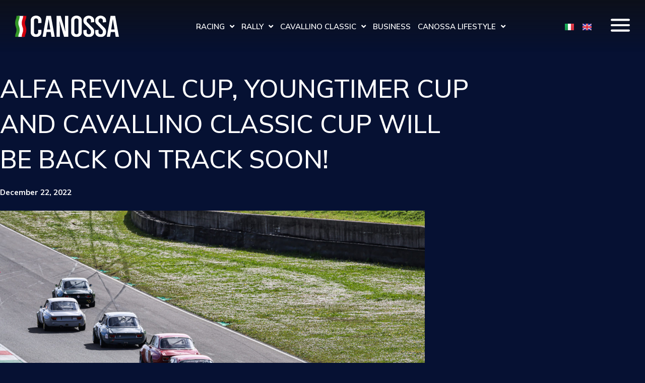

--- FILE ---
content_type: text/html; charset=UTF-8
request_url: https://canossa.com/canossa-racing-is-about-to-be-back-on-track/
body_size: 31791
content:
<!doctype html>
<html lang="en-GB">
<head>
	
	<meta name="facebook-domain-verification" content="4xktb8b4inj4cvvnflxolrck0bt52z" />
	<meta name="facebook-domain-verification" content="35sxsc8ult6kelxh8o8z2sq7dmj99n" />
	<meta charset="UTF-8">
		<meta name="viewport" content="width=device-width, initial-scale=1">
	<link rel="profile" href="http://gmpg.org/xfn/11">
				<script type="text/javascript" class="_iub_cs_skip">
				var _iub = _iub || {};
				_iub.csConfiguration = _iub.csConfiguration || {};
				_iub.csConfiguration.siteId = "2780355";
				_iub.csConfiguration.cookiePolicyId = "82514922";
			</script>
			<script class="_iub_cs_skip" src="https://cs.iubenda.com/sync/2780355.js"></script>
			<meta name='robots' content='index, follow, max-image-preview:large, max-snippet:-1, max-video-preview:-1' />
<link rel="alternate" href="https://canossa.com/it/canossa-racing-sta-per-tornare-in-pista/" hreflang="it" />
<link rel="alternate" href="https://canossa.com/canossa-racing-is-about-to-be-back-on-track/" hreflang="en" />

	<!-- This site is optimized with the Yoast SEO plugin v26.6 - https://yoast.com/wordpress/plugins/seo/ -->
	<title>Alfa Revival Cup, Youngtimer Cup and Cavallino Classic Cup will be back on track soon! | Canossa News</title>
	<meta name="description" content="Discover the heart pounding 2023 calendar" />
	<link rel="canonical" href="https://canossa.com/canossa-racing-is-about-to-be-back-on-track/" />
	<meta property="og:locale" content="en_GB" />
	<meta property="og:locale:alternate" content="it_IT" />
	<meta property="og:type" content="article" />
	<meta property="og:title" content="Alfa Revival Cup, Youngtimer Cup and Cavallino Classic Cup will be back on track soon! | Canossa News" />
	<meta property="og:description" content="Discover the heart pounding 2023 calendar" />
	<meta property="og:url" content="https://canossa.com/canossa-racing-is-about-to-be-back-on-track/" />
	<meta property="og:site_name" content="canossa.com" />
	<meta property="article:published_time" content="2022-12-22T16:13:27+00:00" />
	<meta property="article:modified_time" content="2022-12-23T10:40:43+00:00" />
	<meta property="og:image" content="https://canossa.com/wp-content/uploads/2022/12/4806_gh1_4059new.jpg" />
	<meta property="og:image:width" content="2000" />
	<meta property="og:image:height" content="1333" />
	<meta property="og:image:type" content="image/jpeg" />
	<meta name="author" content="Deborah Lanzi" />
	<meta name="twitter:card" content="summary_large_image" />
	<meta name="twitter:label1" content="Written by" />
	<meta name="twitter:data1" content="Deborah Lanzi" />
	<meta name="twitter:label2" content="Estimated reading time" />
	<meta name="twitter:data2" content="1 minute" />
	<script type="application/ld+json" class="yoast-schema-graph">{"@context":"https://schema.org","@graph":[{"@type":"Article","@id":"https://canossa.com/canossa-racing-is-about-to-be-back-on-track/#article","isPartOf":{"@id":"https://canossa.com/canossa-racing-is-about-to-be-back-on-track/"},"author":{"name":"Deborah Lanzi","@id":"https://canossa.com/#/schema/person/aa1bfec2adcf081aa0f65c40590f4526"},"headline":"Alfa Revival Cup, Youngtimer Cup and Cavallino Classic Cup will be back on track soon!","datePublished":"2022-12-22T16:13:27+00:00","dateModified":"2022-12-23T10:40:43+00:00","mainEntityOfPage":{"@id":"https://canossa.com/canossa-racing-is-about-to-be-back-on-track/"},"wordCount":87,"commentCount":0,"publisher":{"@id":"https://canossa.com/#organization"},"image":{"@id":"https://canossa.com/canossa-racing-is-about-to-be-back-on-track/#primaryimage"},"thumbnailUrl":"https://canossa.com/wp-content/uploads/2022/12/4806_gh1_4059new.jpg","keywords":["2023","calendar","canossa racing"],"articleSection":["News"],"inLanguage":"en-GB","potentialAction":[{"@type":"CommentAction","name":"Comment","target":["https://canossa.com/canossa-racing-is-about-to-be-back-on-track/#respond"]}]},{"@type":"WebPage","@id":"https://canossa.com/canossa-racing-is-about-to-be-back-on-track/","url":"https://canossa.com/canossa-racing-is-about-to-be-back-on-track/","name":"Alfa Revival Cup, Youngtimer Cup and Cavallino Classic Cup will be back on track soon! | Canossa News","isPartOf":{"@id":"https://canossa.com/#website"},"primaryImageOfPage":{"@id":"https://canossa.com/canossa-racing-is-about-to-be-back-on-track/#primaryimage"},"image":{"@id":"https://canossa.com/canossa-racing-is-about-to-be-back-on-track/#primaryimage"},"thumbnailUrl":"https://canossa.com/wp-content/uploads/2022/12/4806_gh1_4059new.jpg","datePublished":"2022-12-22T16:13:27+00:00","dateModified":"2022-12-23T10:40:43+00:00","description":"Discover the heart pounding 2023 calendar","breadcrumb":{"@id":"https://canossa.com/canossa-racing-is-about-to-be-back-on-track/#breadcrumb"},"inLanguage":"en-GB","potentialAction":[{"@type":"ReadAction","target":["https://canossa.com/canossa-racing-is-about-to-be-back-on-track/"]}]},{"@type":"ImageObject","inLanguage":"en-GB","@id":"https://canossa.com/canossa-racing-is-about-to-be-back-on-track/#primaryimage","url":"https://canossa.com/wp-content/uploads/2022/12/4806_gh1_4059new.jpg","contentUrl":"https://canossa.com/wp-content/uploads/2022/12/4806_gh1_4059new.jpg","width":2000,"height":1333,"caption":"Alfa Revival Cup, Canossa, 2022, Mugello"},{"@type":"BreadcrumbList","@id":"https://canossa.com/canossa-racing-is-about-to-be-back-on-track/#breadcrumb","itemListElement":[{"@type":"ListItem","position":1,"name":"Home","item":"https://canossa.com/"},{"@type":"ListItem","position":2,"name":"Alfa Revival Cup, Youngtimer Cup and Cavallino Classic Cup will be back on track soon!"}]},{"@type":"WebSite","@id":"https://canossa.com/#website","url":"https://canossa.com/","name":"canossa.com","description":"","publisher":{"@id":"https://canossa.com/#organization"},"potentialAction":[{"@type":"SearchAction","target":{"@type":"EntryPoint","urlTemplate":"https://canossa.com/?s={search_term_string}"},"query-input":{"@type":"PropertyValueSpecification","valueRequired":true,"valueName":"search_term_string"}}],"inLanguage":"en-GB"},{"@type":"Organization","@id":"https://canossa.com/#organization","name":"canossa.com","url":"https://canossa.com/","logo":{"@type":"ImageObject","inLanguage":"en-GB","@id":"https://canossa.com/#/schema/logo/image/","url":"https://canossa.com/wp-content/uploads/2024/08/logo_canossa_new_neg.svg","contentUrl":"https://canossa.com/wp-content/uploads/2024/08/logo_canossa_new_neg.svg","width":272.951,"height":57.57,"caption":"canossa.com"},"image":{"@id":"https://canossa.com/#/schema/logo/image/"}},{"@type":"Person","@id":"https://canossa.com/#/schema/person/aa1bfec2adcf081aa0f65c40590f4526","name":"Deborah Lanzi","image":{"@type":"ImageObject","inLanguage":"en-GB","@id":"https://canossa.com/#/schema/person/image/","url":"https://secure.gravatar.com/avatar/a381b7d5c654fed47872c08b808c8bbd715933de94829a30cda572411f399791?s=96&d=mm&r=g","contentUrl":"https://secure.gravatar.com/avatar/a381b7d5c654fed47872c08b808c8bbd715933de94829a30cda572411f399791?s=96&d=mm&r=g","caption":"Deborah Lanzi"},"url":"https://canossa.com/author/deborah/"}]}</script>
	<!-- / Yoast SEO plugin. -->


<link rel='dns-prefetch' href='//cdn.iubenda.com' />
<link rel='dns-prefetch' href='//www.googletagmanager.com' />
<link rel="alternate" type="application/rss+xml" title="canossa.com &raquo; Feed" href="https://canossa.com/feed/" />
<link rel="alternate" type="application/rss+xml" title="canossa.com &raquo; Comments Feed" href="https://canossa.com/comments/feed/" />
<link rel="alternate" type="application/rss+xml" title="canossa.com &raquo; Alfa Revival Cup, Youngtimer Cup and Cavallino Classic Cup will be back on track soon! Comments Feed" href="https://canossa.com/canossa-racing-is-about-to-be-back-on-track/feed/" />
<link rel="alternate" title="oEmbed (JSON)" type="application/json+oembed" href="https://canossa.com/wp-json/oembed/1.0/embed?url=https%3A%2F%2Fcanossa.com%2Fcanossa-racing-is-about-to-be-back-on-track%2F&#038;lang=en" />
<link rel="alternate" title="oEmbed (XML)" type="text/xml+oembed" href="https://canossa.com/wp-json/oembed/1.0/embed?url=https%3A%2F%2Fcanossa.com%2Fcanossa-racing-is-about-to-be-back-on-track%2F&#038;format=xml&#038;lang=en" />
<style id='wp-img-auto-sizes-contain-inline-css'>
img:is([sizes=auto i],[sizes^="auto," i]){contain-intrinsic-size:3000px 1500px}
/*# sourceURL=wp-img-auto-sizes-contain-inline-css */
</style>
<link rel='stylesheet' id='hello-elementor-theme-style-css' href='https://canossa.com/wp-content/themes/hello-elementor/assets/css/theme.css?ver=3.4.5' media='all' />
<link rel='stylesheet' id='jet-menu-hello-css' href='https://canossa.com/wp-content/plugins/jet-menu/integration/themes/hello-elementor/assets/css/style.css?ver=2.4.16' media='all' />
<style id='wp-emoji-styles-inline-css'>

	img.wp-smiley, img.emoji {
		display: inline !important;
		border: none !important;
		box-shadow: none !important;
		height: 1em !important;
		width: 1em !important;
		margin: 0 0.07em !important;
		vertical-align: -0.1em !important;
		background: none !important;
		padding: 0 !important;
	}
/*# sourceURL=wp-emoji-styles-inline-css */
</style>
<style id='global-styles-inline-css'>
:root{--wp--preset--aspect-ratio--square: 1;--wp--preset--aspect-ratio--4-3: 4/3;--wp--preset--aspect-ratio--3-4: 3/4;--wp--preset--aspect-ratio--3-2: 3/2;--wp--preset--aspect-ratio--2-3: 2/3;--wp--preset--aspect-ratio--16-9: 16/9;--wp--preset--aspect-ratio--9-16: 9/16;--wp--preset--color--black: #000000;--wp--preset--color--cyan-bluish-gray: #abb8c3;--wp--preset--color--white: #ffffff;--wp--preset--color--pale-pink: #f78da7;--wp--preset--color--vivid-red: #cf2e2e;--wp--preset--color--luminous-vivid-orange: #ff6900;--wp--preset--color--luminous-vivid-amber: #fcb900;--wp--preset--color--light-green-cyan: #7bdcb5;--wp--preset--color--vivid-green-cyan: #00d084;--wp--preset--color--pale-cyan-blue: #8ed1fc;--wp--preset--color--vivid-cyan-blue: #0693e3;--wp--preset--color--vivid-purple: #9b51e0;--wp--preset--gradient--vivid-cyan-blue-to-vivid-purple: linear-gradient(135deg,rgb(6,147,227) 0%,rgb(155,81,224) 100%);--wp--preset--gradient--light-green-cyan-to-vivid-green-cyan: linear-gradient(135deg,rgb(122,220,180) 0%,rgb(0,208,130) 100%);--wp--preset--gradient--luminous-vivid-amber-to-luminous-vivid-orange: linear-gradient(135deg,rgb(252,185,0) 0%,rgb(255,105,0) 100%);--wp--preset--gradient--luminous-vivid-orange-to-vivid-red: linear-gradient(135deg,rgb(255,105,0) 0%,rgb(207,46,46) 100%);--wp--preset--gradient--very-light-gray-to-cyan-bluish-gray: linear-gradient(135deg,rgb(238,238,238) 0%,rgb(169,184,195) 100%);--wp--preset--gradient--cool-to-warm-spectrum: linear-gradient(135deg,rgb(74,234,220) 0%,rgb(151,120,209) 20%,rgb(207,42,186) 40%,rgb(238,44,130) 60%,rgb(251,105,98) 80%,rgb(254,248,76) 100%);--wp--preset--gradient--blush-light-purple: linear-gradient(135deg,rgb(255,206,236) 0%,rgb(152,150,240) 100%);--wp--preset--gradient--blush-bordeaux: linear-gradient(135deg,rgb(254,205,165) 0%,rgb(254,45,45) 50%,rgb(107,0,62) 100%);--wp--preset--gradient--luminous-dusk: linear-gradient(135deg,rgb(255,203,112) 0%,rgb(199,81,192) 50%,rgb(65,88,208) 100%);--wp--preset--gradient--pale-ocean: linear-gradient(135deg,rgb(255,245,203) 0%,rgb(182,227,212) 50%,rgb(51,167,181) 100%);--wp--preset--gradient--electric-grass: linear-gradient(135deg,rgb(202,248,128) 0%,rgb(113,206,126) 100%);--wp--preset--gradient--midnight: linear-gradient(135deg,rgb(2,3,129) 0%,rgb(40,116,252) 100%);--wp--preset--font-size--small: 13px;--wp--preset--font-size--medium: 20px;--wp--preset--font-size--large: 36px;--wp--preset--font-size--x-large: 42px;--wp--preset--spacing--20: 0.44rem;--wp--preset--spacing--30: 0.67rem;--wp--preset--spacing--40: 1rem;--wp--preset--spacing--50: 1.5rem;--wp--preset--spacing--60: 2.25rem;--wp--preset--spacing--70: 3.38rem;--wp--preset--spacing--80: 5.06rem;--wp--preset--shadow--natural: 6px 6px 9px rgba(0, 0, 0, 0.2);--wp--preset--shadow--deep: 12px 12px 50px rgba(0, 0, 0, 0.4);--wp--preset--shadow--sharp: 6px 6px 0px rgba(0, 0, 0, 0.2);--wp--preset--shadow--outlined: 6px 6px 0px -3px rgb(255, 255, 255), 6px 6px rgb(0, 0, 0);--wp--preset--shadow--crisp: 6px 6px 0px rgb(0, 0, 0);}:root { --wp--style--global--content-size: 800px;--wp--style--global--wide-size: 1200px; }:where(body) { margin: 0; }.wp-site-blocks > .alignleft { float: left; margin-right: 2em; }.wp-site-blocks > .alignright { float: right; margin-left: 2em; }.wp-site-blocks > .aligncenter { justify-content: center; margin-left: auto; margin-right: auto; }:where(.wp-site-blocks) > * { margin-block-start: 24px; margin-block-end: 0; }:where(.wp-site-blocks) > :first-child { margin-block-start: 0; }:where(.wp-site-blocks) > :last-child { margin-block-end: 0; }:root { --wp--style--block-gap: 24px; }:root :where(.is-layout-flow) > :first-child{margin-block-start: 0;}:root :where(.is-layout-flow) > :last-child{margin-block-end: 0;}:root :where(.is-layout-flow) > *{margin-block-start: 24px;margin-block-end: 0;}:root :where(.is-layout-constrained) > :first-child{margin-block-start: 0;}:root :where(.is-layout-constrained) > :last-child{margin-block-end: 0;}:root :where(.is-layout-constrained) > *{margin-block-start: 24px;margin-block-end: 0;}:root :where(.is-layout-flex){gap: 24px;}:root :where(.is-layout-grid){gap: 24px;}.is-layout-flow > .alignleft{float: left;margin-inline-start: 0;margin-inline-end: 2em;}.is-layout-flow > .alignright{float: right;margin-inline-start: 2em;margin-inline-end: 0;}.is-layout-flow > .aligncenter{margin-left: auto !important;margin-right: auto !important;}.is-layout-constrained > .alignleft{float: left;margin-inline-start: 0;margin-inline-end: 2em;}.is-layout-constrained > .alignright{float: right;margin-inline-start: 2em;margin-inline-end: 0;}.is-layout-constrained > .aligncenter{margin-left: auto !important;margin-right: auto !important;}.is-layout-constrained > :where(:not(.alignleft):not(.alignright):not(.alignfull)){max-width: var(--wp--style--global--content-size);margin-left: auto !important;margin-right: auto !important;}.is-layout-constrained > .alignwide{max-width: var(--wp--style--global--wide-size);}body .is-layout-flex{display: flex;}.is-layout-flex{flex-wrap: wrap;align-items: center;}.is-layout-flex > :is(*, div){margin: 0;}body .is-layout-grid{display: grid;}.is-layout-grid > :is(*, div){margin: 0;}body{padding-top: 0px;padding-right: 0px;padding-bottom: 0px;padding-left: 0px;}a:where(:not(.wp-element-button)){text-decoration: underline;}:root :where(.wp-element-button, .wp-block-button__link){background-color: #32373c;border-width: 0;color: #fff;font-family: inherit;font-size: inherit;font-style: inherit;font-weight: inherit;letter-spacing: inherit;line-height: inherit;padding-top: calc(0.667em + 2px);padding-right: calc(1.333em + 2px);padding-bottom: calc(0.667em + 2px);padding-left: calc(1.333em + 2px);text-decoration: none;text-transform: inherit;}.has-black-color{color: var(--wp--preset--color--black) !important;}.has-cyan-bluish-gray-color{color: var(--wp--preset--color--cyan-bluish-gray) !important;}.has-white-color{color: var(--wp--preset--color--white) !important;}.has-pale-pink-color{color: var(--wp--preset--color--pale-pink) !important;}.has-vivid-red-color{color: var(--wp--preset--color--vivid-red) !important;}.has-luminous-vivid-orange-color{color: var(--wp--preset--color--luminous-vivid-orange) !important;}.has-luminous-vivid-amber-color{color: var(--wp--preset--color--luminous-vivid-amber) !important;}.has-light-green-cyan-color{color: var(--wp--preset--color--light-green-cyan) !important;}.has-vivid-green-cyan-color{color: var(--wp--preset--color--vivid-green-cyan) !important;}.has-pale-cyan-blue-color{color: var(--wp--preset--color--pale-cyan-blue) !important;}.has-vivid-cyan-blue-color{color: var(--wp--preset--color--vivid-cyan-blue) !important;}.has-vivid-purple-color{color: var(--wp--preset--color--vivid-purple) !important;}.has-black-background-color{background-color: var(--wp--preset--color--black) !important;}.has-cyan-bluish-gray-background-color{background-color: var(--wp--preset--color--cyan-bluish-gray) !important;}.has-white-background-color{background-color: var(--wp--preset--color--white) !important;}.has-pale-pink-background-color{background-color: var(--wp--preset--color--pale-pink) !important;}.has-vivid-red-background-color{background-color: var(--wp--preset--color--vivid-red) !important;}.has-luminous-vivid-orange-background-color{background-color: var(--wp--preset--color--luminous-vivid-orange) !important;}.has-luminous-vivid-amber-background-color{background-color: var(--wp--preset--color--luminous-vivid-amber) !important;}.has-light-green-cyan-background-color{background-color: var(--wp--preset--color--light-green-cyan) !important;}.has-vivid-green-cyan-background-color{background-color: var(--wp--preset--color--vivid-green-cyan) !important;}.has-pale-cyan-blue-background-color{background-color: var(--wp--preset--color--pale-cyan-blue) !important;}.has-vivid-cyan-blue-background-color{background-color: var(--wp--preset--color--vivid-cyan-blue) !important;}.has-vivid-purple-background-color{background-color: var(--wp--preset--color--vivid-purple) !important;}.has-black-border-color{border-color: var(--wp--preset--color--black) !important;}.has-cyan-bluish-gray-border-color{border-color: var(--wp--preset--color--cyan-bluish-gray) !important;}.has-white-border-color{border-color: var(--wp--preset--color--white) !important;}.has-pale-pink-border-color{border-color: var(--wp--preset--color--pale-pink) !important;}.has-vivid-red-border-color{border-color: var(--wp--preset--color--vivid-red) !important;}.has-luminous-vivid-orange-border-color{border-color: var(--wp--preset--color--luminous-vivid-orange) !important;}.has-luminous-vivid-amber-border-color{border-color: var(--wp--preset--color--luminous-vivid-amber) !important;}.has-light-green-cyan-border-color{border-color: var(--wp--preset--color--light-green-cyan) !important;}.has-vivid-green-cyan-border-color{border-color: var(--wp--preset--color--vivid-green-cyan) !important;}.has-pale-cyan-blue-border-color{border-color: var(--wp--preset--color--pale-cyan-blue) !important;}.has-vivid-cyan-blue-border-color{border-color: var(--wp--preset--color--vivid-cyan-blue) !important;}.has-vivid-purple-border-color{border-color: var(--wp--preset--color--vivid-purple) !important;}.has-vivid-cyan-blue-to-vivid-purple-gradient-background{background: var(--wp--preset--gradient--vivid-cyan-blue-to-vivid-purple) !important;}.has-light-green-cyan-to-vivid-green-cyan-gradient-background{background: var(--wp--preset--gradient--light-green-cyan-to-vivid-green-cyan) !important;}.has-luminous-vivid-amber-to-luminous-vivid-orange-gradient-background{background: var(--wp--preset--gradient--luminous-vivid-amber-to-luminous-vivid-orange) !important;}.has-luminous-vivid-orange-to-vivid-red-gradient-background{background: var(--wp--preset--gradient--luminous-vivid-orange-to-vivid-red) !important;}.has-very-light-gray-to-cyan-bluish-gray-gradient-background{background: var(--wp--preset--gradient--very-light-gray-to-cyan-bluish-gray) !important;}.has-cool-to-warm-spectrum-gradient-background{background: var(--wp--preset--gradient--cool-to-warm-spectrum) !important;}.has-blush-light-purple-gradient-background{background: var(--wp--preset--gradient--blush-light-purple) !important;}.has-blush-bordeaux-gradient-background{background: var(--wp--preset--gradient--blush-bordeaux) !important;}.has-luminous-dusk-gradient-background{background: var(--wp--preset--gradient--luminous-dusk) !important;}.has-pale-ocean-gradient-background{background: var(--wp--preset--gradient--pale-ocean) !important;}.has-electric-grass-gradient-background{background: var(--wp--preset--gradient--electric-grass) !important;}.has-midnight-gradient-background{background: var(--wp--preset--gradient--midnight) !important;}.has-small-font-size{font-size: var(--wp--preset--font-size--small) !important;}.has-medium-font-size{font-size: var(--wp--preset--font-size--medium) !important;}.has-large-font-size{font-size: var(--wp--preset--font-size--large) !important;}.has-x-large-font-size{font-size: var(--wp--preset--font-size--x-large) !important;}
:root :where(.wp-block-pullquote){font-size: 1.5em;line-height: 1.6;}
/*# sourceURL=global-styles-inline-css */
</style>
<link rel='stylesheet' id='hello-elementor-css' href='https://canossa.com/wp-content/themes/hello-elementor/assets/css/reset.css?ver=3.4.5' media='all' />
<link rel='stylesheet' id='hello-elementor-header-footer-css' href='https://canossa.com/wp-content/themes/hello-elementor/assets/css/header-footer.css?ver=3.4.5' media='all' />
<link rel='stylesheet' id='jet-menu-public-styles-css' href='https://canossa.com/wp-content/plugins/jet-menu/assets/public/css/public.css?ver=2.4.16' media='all' />
<link rel='stylesheet' id='jet-popup-frontend-css' href='https://canossa.com/wp-content/plugins/jet-popup/assets/css/jet-popup-frontend.css?ver=2.0.11' media='all' />
<link rel='stylesheet' id='elementor-frontend-css' href='https://canossa.com/wp-content/plugins/elementor/assets/css/frontend.min.css?ver=3.34.0' media='all' />
<link rel='stylesheet' id='widget-image-css' href='https://canossa.com/wp-content/plugins/elementor/assets/css/widget-image.min.css?ver=3.34.0' media='all' />
<link rel='stylesheet' id='widget-nav-menu-css' href='https://canossa.com/wp-content/plugins/elementor-pro/assets/css/widget-nav-menu.min.css?ver=3.33.2' media='all' />
<link rel='stylesheet' id='widget-social-icons-css' href='https://canossa.com/wp-content/plugins/elementor/assets/css/widget-social-icons.min.css?ver=3.34.0' media='all' />
<link rel='stylesheet' id='e-apple-webkit-css' href='https://canossa.com/wp-content/plugins/elementor/assets/css/conditionals/apple-webkit.min.css?ver=3.34.0' media='all' />
<link rel='stylesheet' id='widget-heading-css' href='https://canossa.com/wp-content/plugins/elementor/assets/css/widget-heading.min.css?ver=3.34.0' media='all' />
<link rel='stylesheet' id='widget-spacer-css' href='https://canossa.com/wp-content/plugins/elementor/assets/css/widget-spacer.min.css?ver=3.34.0' media='all' />
<link rel='stylesheet' id='widget-post-info-css' href='https://canossa.com/wp-content/plugins/elementor-pro/assets/css/widget-post-info.min.css?ver=3.33.2' media='all' />
<link rel='stylesheet' id='widget-icon-list-css' href='https://canossa.com/wp-content/plugins/elementor/assets/css/widget-icon-list.min.css?ver=3.34.0' media='all' />
<link rel='stylesheet' id='elementor-icons-shared-0-css' href='https://canossa.com/wp-content/plugins/elementor/assets/lib/font-awesome/css/fontawesome.min.css?ver=5.15.3' media='all' />
<link rel='stylesheet' id='elementor-icons-fa-regular-css' href='https://canossa.com/wp-content/plugins/elementor/assets/lib/font-awesome/css/regular.min.css?ver=5.15.3' media='all' />
<link rel='stylesheet' id='elementor-icons-fa-solid-css' href='https://canossa.com/wp-content/plugins/elementor/assets/lib/font-awesome/css/solid.min.css?ver=5.15.3' media='all' />
<link rel='stylesheet' id='widget-share-buttons-css' href='https://canossa.com/wp-content/plugins/elementor-pro/assets/css/widget-share-buttons.min.css?ver=3.33.2' media='all' />
<link rel='stylesheet' id='elementor-icons-fa-brands-css' href='https://canossa.com/wp-content/plugins/elementor/assets/lib/font-awesome/css/brands.min.css?ver=5.15.3' media='all' />
<link rel='stylesheet' id='widget-divider-css' href='https://canossa.com/wp-content/plugins/elementor/assets/css/widget-divider.min.css?ver=3.34.0' media='all' />
<link rel='stylesheet' id='widget-posts-css' href='https://canossa.com/wp-content/plugins/elementor-pro/assets/css/widget-posts.min.css?ver=3.33.2' media='all' />
<link rel='stylesheet' id='widget-post-navigation-css' href='https://canossa.com/wp-content/plugins/elementor-pro/assets/css/widget-post-navigation.min.css?ver=3.33.2' media='all' />
<link rel='stylesheet' id='e-popup-css' href='https://canossa.com/wp-content/plugins/elementor-pro/assets/css/conditionals/popup.min.css?ver=3.33.2' media='all' />
<link rel='stylesheet' id='e-animation-fadeIn-css' href='https://canossa.com/wp-content/plugins/elementor/assets/lib/animations/styles/fadeIn.min.css?ver=3.34.0' media='all' />
<link rel='stylesheet' id='e-animation-float-css' href='https://canossa.com/wp-content/plugins/elementor/assets/lib/animations/styles/e-animation-float.min.css?ver=3.34.0' media='all' />
<link rel='stylesheet' id='widget-form-css' href='https://canossa.com/wp-content/plugins/elementor-pro/assets/css/widget-form.min.css?ver=3.33.2' media='all' />
<link rel='stylesheet' id='e-animation-slideInRight-css' href='https://canossa.com/wp-content/plugins/elementor/assets/lib/animations/styles/slideInRight.min.css?ver=3.34.0' media='all' />
<link rel='stylesheet' id='elementor-icons-css' href='https://canossa.com/wp-content/plugins/elementor/assets/lib/eicons/css/elementor-icons.min.css?ver=5.45.0' media='all' />
<link rel='stylesheet' id='elementor-post-11-css' href='https://canossa.com/wp-content/uploads/elementor/css/post-11.css?ver=1767430920' media='all' />
<link rel='stylesheet' id='cpel-language-switcher-css' href='https://canossa.com/wp-content/plugins/connect-polylang-elementor/assets/css/language-switcher.min.css?ver=2.5.5' media='all' />
<link rel='stylesheet' id='jet-blog-css' href='https://canossa.com/wp-content/plugins/jet-blog/assets/css/jet-blog.css?ver=2.4.7' media='all' />
<link rel='stylesheet' id='jet-tabs-frontend-css' href='https://canossa.com/wp-content/plugins/jet-tabs/assets/css/jet-tabs-frontend.css?ver=2.2.11' media='all' />
<link rel='stylesheet' id='jet-tricks-frontend-css' href='https://canossa.com/wp-content/plugins/jet-tricks/assets/css/jet-tricks-frontend.css?ver=1.5.1' media='all' />
<link rel='stylesheet' id='elementor-post-21305-css' href='https://canossa.com/wp-content/uploads/elementor/css/post-21305.css?ver=1767510620' media='all' />
<link rel='stylesheet' id='elementor-post-32-css' href='https://canossa.com/wp-content/uploads/elementor/css/post-32.css?ver=1767430921' media='all' />
<link rel='stylesheet' id='elementor-post-150-css' href='https://canossa.com/wp-content/uploads/elementor/css/post-150.css?ver=1767430921' media='all' />
<link rel='stylesheet' id='elementor-post-600-css' href='https://canossa.com/wp-content/uploads/elementor/css/post-600.css?ver=1767431601' media='all' />
<link rel='stylesheet' id='elementor-post-27290-css' href='https://canossa.com/wp-content/uploads/elementor/css/post-27290.css?ver=1767430921' media='all' />
<link rel='stylesheet' id='elementor-post-26296-css' href='https://canossa.com/wp-content/uploads/elementor/css/post-26296.css?ver=1767430921' media='all' />
<link rel='stylesheet' id='elementor-post-26293-css' href='https://canossa.com/wp-content/uploads/elementor/css/post-26293.css?ver=1767430921' media='all' />
<link rel='stylesheet' id='elementor-post-26248-css' href='https://canossa.com/wp-content/uploads/elementor/css/post-26248.css?ver=1767430921' media='all' />
<link rel='stylesheet' id='elementor-post-26177-css' href='https://canossa.com/wp-content/uploads/elementor/css/post-26177.css?ver=1767430921' media='all' />
<link rel='stylesheet' id='elementor-post-22575-css' href='https://canossa.com/wp-content/uploads/elementor/css/post-22575.css?ver=1767430921' media='all' />
<link rel='stylesheet' id='elementor-post-155-css' href='https://canossa.com/wp-content/uploads/elementor/css/post-155.css?ver=1767430921' media='all' />
<link rel='stylesheet' id='hello-elementor-child-style-css' href='https://canossa.com/wp-content/themes/hello-theme-child-master/style.css?ver=1.0.0' media='all' />
<link rel='stylesheet' id='elementor-gf-mulish-css' href='https://fonts.googleapis.com/css?family=Mulish:100,100italic,200,200italic,300,300italic,400,400italic,500,500italic,600,600italic,700,700italic,800,800italic,900,900italic&#038;display=auto' media='all' />
<link rel='stylesheet' id='elementor-gf-oxygen-css' href='https://fonts.googleapis.com/css?family=Oxygen:100,100italic,200,200italic,300,300italic,400,400italic,500,500italic,600,600italic,700,700italic,800,800italic,900,900italic&#038;display=auto' media='all' />
<link rel='stylesheet' id='elementor-gf-oswald-css' href='https://fonts.googleapis.com/css?family=Oswald:100,100italic,200,200italic,300,300italic,400,400italic,500,500italic,600,600italic,700,700italic,800,800italic,900,900italic&#038;display=auto' media='all' />
<link rel='stylesheet' id='elementor-gf-rubik-css' href='https://fonts.googleapis.com/css?family=Rubik:100,100italic,200,200italic,300,300italic,400,400italic,500,500italic,600,600italic,700,700italic,800,800italic,900,900italic&#038;display=auto' media='all' />
<link rel='stylesheet' id='elementor-gf-bodonimoda-css' href='https://fonts.googleapis.com/css?family=Bodoni+Moda:100,100italic,200,200italic,300,300italic,400,400italic,500,500italic,600,600italic,700,700italic,800,800italic,900,900italic&#038;display=auto' media='all' />
<link rel='stylesheet' id='elementor-gf-redhatdisplay-css' href='https://fonts.googleapis.com/css?family=Red+Hat+Display:100,100italic,200,200italic,300,300italic,400,400italic,500,500italic,600,600italic,700,700italic,800,800italic,900,900italic&#038;display=auto' media='all' />

<script  type="text/javascript" class=" _iub_cs_skip" id="iubenda-head-inline-scripts-0">
var _iub = _iub || [];
_iub.csConfiguration = {"askConsentAtCookiePolicyUpdate":true,"countryDetection":true,"enableLgpd":true,"enableUspr":true,"floatingPreferencesButtonDisplay":"anchored-center-left","perPurposeConsent":true,"siteId":2780355,"usprPurposes":"s,sh,adv","cookiePolicyId":82514922,"lang":"en-GB","banner":{"acceptButtonDisplay":true,"closeButtonDisplay":false,"customizeButtonDisplay":true,"explicitWithdrawal":true,"listPurposes":true,"logo":"https://canossa.com/wp-content/uploads/2024/08/logo_canossa_new_neg.svg","position":"float-bottom-center","rejectButtonDisplay":true,"showPurposesToggles":true}};

//# sourceURL=iubenda-head-inline-scripts-0
</script>
<script  type="text/javascript" src="//cdn.iubenda.com/cs/gpp/stub.js" class=" _iub_cs_skip" src="//cdn.iubenda.com/cs/gpp/stub.js?ver=3.12.5" id="iubenda-head-scripts-1-js"></script>
<script  type="text/javascript" src="//cdn.iubenda.com/cs/iubenda_cs.js" charset="UTF-8" async class=" _iub_cs_skip" src="//cdn.iubenda.com/cs/iubenda_cs.js?ver=3.12.5" id="iubenda-head-scripts-2-js"></script>
<script src="https://canossa.com/wp-includes/js/jquery/jquery.min.js?ver=3.7.1" id="jquery-core-js"></script>
<script src="https://canossa.com/wp-includes/js/jquery/jquery-migrate.min.js?ver=3.4.1" id="jquery-migrate-js"></script>

<!-- Google tag (gtag.js) snippet added by Site Kit -->
<!-- Google Analytics snippet added by Site Kit -->
<script src="https://www.googletagmanager.com/gtag/js?id=G-EDXR4XZTE4" id="google_gtagjs-js" async></script>
<script id="google_gtagjs-js-after">
window.dataLayer = window.dataLayer || [];function gtag(){dataLayer.push(arguments);}
gtag("set","linker",{"domains":["canossa.com"]});
gtag("js", new Date());
gtag("set", "developer_id.dZTNiMT", true);
gtag("config", "G-EDXR4XZTE4");
//# sourceURL=google_gtagjs-js-after
</script>
<link rel="https://api.w.org/" href="https://canossa.com/wp-json/" /><link rel="alternate" title="JSON" type="application/json" href="https://canossa.com/wp-json/wp/v2/posts/21305" /><link rel="EditURI" type="application/rsd+xml" title="RSD" href="https://canossa.com/xmlrpc.php?rsd" />
<meta name="generator" content="WordPress 6.9" />
<link rel='shortlink' href='https://canossa.com/?p=21305' />
<meta name="generator" content="Site Kit by Google 1.168.0" /><meta name="description" content="Discover the heart pounding 2023 calendar">
<meta name="generator" content="Elementor 3.34.0; features: additional_custom_breakpoints; settings: css_print_method-external, google_font-enabled, font_display-auto">
			<style>
				.e-con.e-parent:nth-of-type(n+4):not(.e-lazyloaded):not(.e-no-lazyload),
				.e-con.e-parent:nth-of-type(n+4):not(.e-lazyloaded):not(.e-no-lazyload) * {
					background-image: none !important;
				}
				@media screen and (max-height: 1024px) {
					.e-con.e-parent:nth-of-type(n+3):not(.e-lazyloaded):not(.e-no-lazyload),
					.e-con.e-parent:nth-of-type(n+3):not(.e-lazyloaded):not(.e-no-lazyload) * {
						background-image: none !important;
					}
				}
				@media screen and (max-height: 640px) {
					.e-con.e-parent:nth-of-type(n+2):not(.e-lazyloaded):not(.e-no-lazyload),
					.e-con.e-parent:nth-of-type(n+2):not(.e-lazyloaded):not(.e-no-lazyload) * {
						background-image: none !important;
					}
				}
			</style>
			
<!-- Google Tag Manager snippet added by Site Kit -->
<script>
			( function( w, d, s, l, i ) {
				w[l] = w[l] || [];
				w[l].push( {'gtm.start': new Date().getTime(), event: 'gtm.js'} );
				var f = d.getElementsByTagName( s )[0],
					j = d.createElement( s ), dl = l != 'dataLayer' ? '&l=' + l : '';
				j.async = true;
				j.src = 'https://www.googletagmanager.com/gtm.js?id=' + i + dl;
				f.parentNode.insertBefore( j, f );
			} )( window, document, 'script', 'dataLayer', 'GTM-P2978RR' );
			
</script>

<!-- End Google Tag Manager snippet added by Site Kit -->
<link rel="icon" href="https://canossa.com/wp-content/uploads/2020/09/Icona_Canossa-APP-150x150.png" sizes="32x32" />
<link rel="icon" href="https://canossa.com/wp-content/uploads/2020/09/Icona_Canossa-APP-300x300.png" sizes="192x192" />
<link rel="apple-touch-icon" href="https://canossa.com/wp-content/uploads/2020/09/Icona_Canossa-APP-300x300.png" />
<meta name="msapplication-TileImage" content="https://canossa.com/wp-content/uploads/2020/09/Icona_Canossa-APP-300x300.png" />
	
	<!-- Facebook Pixel Code -->
<script>
!function(f,b,e,v,n,t,s)
{if(f.fbq)return;n=f.fbq=function(){n.callMethod?
n.callMethod.apply(n,arguments):n.queue.push(arguments)};
if(!f._fbq)f._fbq=n;n.push=n;n.loaded=!0;n.version='2.0';
n.queue=[];t=b.createElement(e);t.async=!0;
t.src=v;s=b.getElementsByTagName(e)[0];
s.parentNode.insertBefore(t,s)}(window,document,'script',
'https://connect.facebook.net/en_US/fbevents.js');
 fbq('init', '1328645820826035'); 
fbq('track', 'PageView');
</script>
<noscript>
 <img loading="lazy" height="1" width="1" 
src="https://www.facebook.com/tr?id=1328645820826035&ev=PageView
&noscript=1"/>
</noscript>
<!-- End Facebook Pixel Code -->
	
</head>
<body class="wp-singular post-template-default single single-post postid-21305 single-format-standard wp-custom-logo wp-embed-responsive wp-theme-hello-elementor wp-child-theme-hello-theme-child-master hello-elementor-default jet-mega-menu-location elementor-default elementor-kit-11 elementor-page elementor-page-21305 elementor-page-600">

		<!-- Google Tag Manager (noscript) snippet added by Site Kit -->
		<noscript>
			<iframe src="https://www.googletagmanager.com/ns.html?id=GTM-P2978RR" height="0" width="0" style="display:none;visibility:hidden"></iframe>
		</noscript>
		<!-- End Google Tag Manager (noscript) snippet added by Site Kit -->
				<header data-elementor-type="header" data-elementor-id="32" class="elementor elementor-32 elementor-location-header" data-elementor-post-type="elementor_library">
					<header class="elementor-section elementor-top-section elementor-element elementor-element-a61660f elementor-section-content-middle elementor-hidden-tablet elementor-hidden-mobile elementor-section-boxed elementor-section-height-default elementor-section-height-default" data-id="a61660f" data-element_type="section" data-settings="{&quot;jet_parallax_layout_list&quot;:[{&quot;jet_parallax_layout_image&quot;:{&quot;url&quot;:&quot;&quot;,&quot;id&quot;:&quot;&quot;,&quot;size&quot;:&quot;&quot;},&quot;_id&quot;:&quot;fc0d916&quot;,&quot;jet_parallax_layout_image_tablet&quot;:{&quot;url&quot;:&quot;&quot;,&quot;id&quot;:&quot;&quot;,&quot;size&quot;:&quot;&quot;},&quot;jet_parallax_layout_image_mobile&quot;:{&quot;url&quot;:&quot;&quot;,&quot;id&quot;:&quot;&quot;,&quot;size&quot;:&quot;&quot;},&quot;jet_parallax_layout_speed&quot;:{&quot;unit&quot;:&quot;%&quot;,&quot;size&quot;:50,&quot;sizes&quot;:[]},&quot;jet_parallax_layout_type&quot;:&quot;scroll&quot;,&quot;jet_parallax_layout_direction&quot;:&quot;1&quot;,&quot;jet_parallax_layout_fx_direction&quot;:null,&quot;jet_parallax_layout_z_index&quot;:&quot;&quot;,&quot;jet_parallax_layout_bg_x&quot;:50,&quot;jet_parallax_layout_bg_x_tablet&quot;:&quot;&quot;,&quot;jet_parallax_layout_bg_x_mobile&quot;:&quot;&quot;,&quot;jet_parallax_layout_bg_y&quot;:50,&quot;jet_parallax_layout_bg_y_tablet&quot;:&quot;&quot;,&quot;jet_parallax_layout_bg_y_mobile&quot;:&quot;&quot;,&quot;jet_parallax_layout_bg_size&quot;:&quot;auto&quot;,&quot;jet_parallax_layout_bg_size_tablet&quot;:&quot;&quot;,&quot;jet_parallax_layout_bg_size_mobile&quot;:&quot;&quot;,&quot;jet_parallax_layout_animation_prop&quot;:&quot;transform&quot;,&quot;jet_parallax_layout_on&quot;:[&quot;desktop&quot;,&quot;tablet&quot;]}],&quot;background_background&quot;:&quot;gradient&quot;}">
						<div class="elementor-container elementor-column-gap-default">
					<div class="elementor-column elementor-col-25 elementor-top-column elementor-element elementor-element-fa6a0c8" data-id="fa6a0c8" data-element_type="column">
			<div class="elementor-widget-wrap elementor-element-populated">
						<div class="elementor-element elementor-element-a5c0cdf elementor-widget elementor-widget-theme-site-logo elementor-widget-image" data-id="a5c0cdf" data-element_type="widget" data-widget_type="theme-site-logo.default">
				<div class="elementor-widget-container">
											<a href="https://canossa.com">
			<img loading="lazy" width="273" height="58" src="https://canossa.com/wp-content/uploads/2024/08/logo_canossa_new_neg.svg" class="attachment-full size-full wp-image-27073" alt="" />				</a>
											</div>
				</div>
					</div>
		</div>
				<div class="elementor-column elementor-col-25 elementor-top-column elementor-element elementor-element-fcab694" data-id="fcab694" data-element_type="column">
			<div class="elementor-widget-wrap elementor-element-populated">
						<div class="elementor-element elementor-element-0080a2b elementor-nav-menu__align-center elementor-nav-menu--dropdown-tablet elementor-nav-menu__text-align-aside elementor-nav-menu--toggle elementor-nav-menu--burger elementor-widget elementor-widget-nav-menu" data-id="0080a2b" data-element_type="widget" id="main_menu" data-settings="{&quot;submenu_icon&quot;:{&quot;value&quot;:&quot;&lt;i class=\&quot;fas fa-angle-down\&quot; aria-hidden=\&quot;true\&quot;&gt;&lt;\/i&gt;&quot;,&quot;library&quot;:&quot;fa-solid&quot;},&quot;layout&quot;:&quot;horizontal&quot;,&quot;toggle&quot;:&quot;burger&quot;}" data-widget_type="nav-menu.default">
				<div class="elementor-widget-container">
								<nav aria-label="Menu" class="elementor-nav-menu--main elementor-nav-menu__container elementor-nav-menu--layout-horizontal e--pointer-text e--animation-float">
				<ul id="menu-1-0080a2b" class="elementor-nav-menu"><li class="menu-item menu-item-type-post_type menu-item-object-page menu-item-has-children menu-item-458"><a href="https://canossa.com/racing/" class="elementor-item">Racing</a>
<ul class="sub-menu elementor-nav-menu--dropdown">
	<li class="menu-item menu-item-type-post_type menu-item-object-page menu-item-465"><a href="https://canossa.com/racing/modena-cento-ore/" class="elementor-sub-item">Modena Cento Ore</a></li>
	<li class="menu-item menu-item-type-post_type menu-item-object-page menu-item-464"><a href="https://canossa.com/racing/terre-di-canossa/" class="elementor-sub-item">Terre di Canossa</a></li>
	<li class="menu-item menu-item-type-post_type menu-item-object-page menu-item-12349"><a href="https://canossa.com/racing/alfa-revival-cup/" class="elementor-sub-item">Alfa Revival Cup</a></li>
</ul>
</li>
<li class="menu-item menu-item-type-post_type menu-item-object-page menu-item-has-children menu-item-324"><a href="https://canossa.com/rally/" class="elementor-item">Rally</a>
<ul class="sub-menu elementor-nav-menu--dropdown">
	<li class="menu-item menu-item-type-post_type menu-item-object-page menu-item-24113"><a href="https://canossa.com/rally/villa-la-massa-excellence/" class="elementor-sub-item">Villa La Massa Excellence</a></li>
	<li class="menu-item menu-item-type-post_type menu-item-object-page menu-item-12461"><a href="https://canossa.com/racing/terre-di-canossa/" class="elementor-sub-item">Terre di Canossa</a></li>
	<li class="menu-item menu-item-type-post_type menu-item-object-page menu-item-325"><a href="https://canossa.com/rally/dolomites-grand-tour/" class="elementor-sub-item">Dolomites Grand Tour</a></li>
	<li class="menu-item menu-item-type-post_type menu-item-object-page menu-item-2913"><a href="https://canossa.com/rally/motor-valley-tours-modena/" class="elementor-sub-item">Motor Valley Tours #Modena</a></li>
</ul>
</li>
<li class="menu-item menu-item-type-post_type menu-item-object-page menu-item-has-children menu-item-13437"><a href="https://canossa.com/cavallino-classic/" class="elementor-item">Cavallino Classic</a>
<ul class="sub-menu elementor-nav-menu--dropdown">
	<li class="menu-item menu-item-type-post_type menu-item-object-page menu-item-13440"><a href="https://canossa.com/cavallino-classic/palm-beach-cavallino-classic/" class="elementor-sub-item">Palm Beach Cavallino Classic</a></li>
	<li class="menu-item menu-item-type-post_type menu-item-object-page menu-item-13439"><a href="https://canossa.com/cavallino-classic/cavallino-classic-modena/" class="elementor-sub-item">Cavallino Classic Modena</a></li>
	<li class="menu-item menu-item-type-post_type menu-item-object-page menu-item-13438"><a href="https://canossa.com/cavallino-classic/cavallino-classic-middle-east/" class="elementor-sub-item">Cavallino Classic Middle East</a></li>
</ul>
</li>
<li class="menu-item menu-item-type-post_type menu-item-object-page menu-item-641"><a href="https://canossa.com/business/" class="elementor-item">Business</a></li>
<li class="menu-item menu-item-type-post_type menu-item-object-page menu-item-has-children menu-item-326"><a href="https://canossa.com/lifestyle/" class="elementor-item">Canossa Lifestyle</a>
<ul class="sub-menu elementor-nav-menu--dropdown">
	<li class="menu-item menu-item-type-post_type menu-item-object-page menu-item-857"><a href="https://canossa.com/lifestyle/private-events/" class="elementor-sub-item">Private Events</a></li>
	<li class="menu-item menu-item-type-post_type menu-item-object-page menu-item-18322"><a href="https://canossa.com/lifestyle/corporate-events/" class="elementor-sub-item">Corporate Events</a></li>
	<li class="menu-item menu-item-type-post_type menu-item-object-page menu-item-858"><a href="https://canossa.com/lifestyle/weddings/" class="elementor-sub-item">Weddings</a></li>
</ul>
</li>
</ul>			</nav>
					<div class="elementor-menu-toggle" role="button" tabindex="0" aria-label="Menu Toggle" aria-expanded="false">
			<i aria-hidden="true" role="presentation" class="elementor-menu-toggle__icon--open eicon-menu-bar"></i><i aria-hidden="true" role="presentation" class="elementor-menu-toggle__icon--close eicon-close"></i>		</div>
					<nav class="elementor-nav-menu--dropdown elementor-nav-menu__container" aria-hidden="true">
				<ul id="menu-2-0080a2b" class="elementor-nav-menu"><li class="menu-item menu-item-type-post_type menu-item-object-page menu-item-has-children menu-item-458"><a href="https://canossa.com/racing/" class="elementor-item" tabindex="-1">Racing</a>
<ul class="sub-menu elementor-nav-menu--dropdown">
	<li class="menu-item menu-item-type-post_type menu-item-object-page menu-item-465"><a href="https://canossa.com/racing/modena-cento-ore/" class="elementor-sub-item" tabindex="-1">Modena Cento Ore</a></li>
	<li class="menu-item menu-item-type-post_type menu-item-object-page menu-item-464"><a href="https://canossa.com/racing/terre-di-canossa/" class="elementor-sub-item" tabindex="-1">Terre di Canossa</a></li>
	<li class="menu-item menu-item-type-post_type menu-item-object-page menu-item-12349"><a href="https://canossa.com/racing/alfa-revival-cup/" class="elementor-sub-item" tabindex="-1">Alfa Revival Cup</a></li>
</ul>
</li>
<li class="menu-item menu-item-type-post_type menu-item-object-page menu-item-has-children menu-item-324"><a href="https://canossa.com/rally/" class="elementor-item" tabindex="-1">Rally</a>
<ul class="sub-menu elementor-nav-menu--dropdown">
	<li class="menu-item menu-item-type-post_type menu-item-object-page menu-item-24113"><a href="https://canossa.com/rally/villa-la-massa-excellence/" class="elementor-sub-item" tabindex="-1">Villa La Massa Excellence</a></li>
	<li class="menu-item menu-item-type-post_type menu-item-object-page menu-item-12461"><a href="https://canossa.com/racing/terre-di-canossa/" class="elementor-sub-item" tabindex="-1">Terre di Canossa</a></li>
	<li class="menu-item menu-item-type-post_type menu-item-object-page menu-item-325"><a href="https://canossa.com/rally/dolomites-grand-tour/" class="elementor-sub-item" tabindex="-1">Dolomites Grand Tour</a></li>
	<li class="menu-item menu-item-type-post_type menu-item-object-page menu-item-2913"><a href="https://canossa.com/rally/motor-valley-tours-modena/" class="elementor-sub-item" tabindex="-1">Motor Valley Tours #Modena</a></li>
</ul>
</li>
<li class="menu-item menu-item-type-post_type menu-item-object-page menu-item-has-children menu-item-13437"><a href="https://canossa.com/cavallino-classic/" class="elementor-item" tabindex="-1">Cavallino Classic</a>
<ul class="sub-menu elementor-nav-menu--dropdown">
	<li class="menu-item menu-item-type-post_type menu-item-object-page menu-item-13440"><a href="https://canossa.com/cavallino-classic/palm-beach-cavallino-classic/" class="elementor-sub-item" tabindex="-1">Palm Beach Cavallino Classic</a></li>
	<li class="menu-item menu-item-type-post_type menu-item-object-page menu-item-13439"><a href="https://canossa.com/cavallino-classic/cavallino-classic-modena/" class="elementor-sub-item" tabindex="-1">Cavallino Classic Modena</a></li>
	<li class="menu-item menu-item-type-post_type menu-item-object-page menu-item-13438"><a href="https://canossa.com/cavallino-classic/cavallino-classic-middle-east/" class="elementor-sub-item" tabindex="-1">Cavallino Classic Middle East</a></li>
</ul>
</li>
<li class="menu-item menu-item-type-post_type menu-item-object-page menu-item-641"><a href="https://canossa.com/business/" class="elementor-item" tabindex="-1">Business</a></li>
<li class="menu-item menu-item-type-post_type menu-item-object-page menu-item-has-children menu-item-326"><a href="https://canossa.com/lifestyle/" class="elementor-item" tabindex="-1">Canossa Lifestyle</a>
<ul class="sub-menu elementor-nav-menu--dropdown">
	<li class="menu-item menu-item-type-post_type menu-item-object-page menu-item-857"><a href="https://canossa.com/lifestyle/private-events/" class="elementor-sub-item" tabindex="-1">Private Events</a></li>
	<li class="menu-item menu-item-type-post_type menu-item-object-page menu-item-18322"><a href="https://canossa.com/lifestyle/corporate-events/" class="elementor-sub-item" tabindex="-1">Corporate Events</a></li>
	<li class="menu-item menu-item-type-post_type menu-item-object-page menu-item-858"><a href="https://canossa.com/lifestyle/weddings/" class="elementor-sub-item" tabindex="-1">Weddings</a></li>
</ul>
</li>
</ul>			</nav>
						</div>
				</div>
					</div>
		</div>
				<div class="elementor-column elementor-col-25 elementor-top-column elementor-element elementor-element-274a2e9" data-id="274a2e9" data-element_type="column">
			<div class="elementor-widget-wrap elementor-element-populated">
						<div class="elementor-element elementor-element-8067b1f cpel-switcher--align-right switcher_lingue cpel-switcher--layout-horizontal cpel-switcher--aspect-ratio-43 elementor-widget elementor-widget-polylang-language-switcher" data-id="8067b1f" data-element_type="widget" id="switcher_lingua_eng" data-widget_type="polylang-language-switcher.default">
				<div class="elementor-widget-container">
					<nav class="cpel-switcher__nav"><ul class="cpel-switcher__list"><li class="cpel-switcher__lang"><a lang="it-IT" hreflang="it-IT" href="https://canossa.com/it/canossa-racing-sta-per-tornare-in-pista/"><span class="cpel-switcher__flag cpel-switcher__flag--it"><img src="[data-uri]" alt="Italiano" /></span></a></li><li class="cpel-switcher__lang cpel-switcher__lang--active"><a lang="en-GB" hreflang="en-GB" href="https://canossa.com/canossa-racing-is-about-to-be-back-on-track/"><span class="cpel-switcher__flag cpel-switcher__flag--gb"><img src="[data-uri]" alt="English" /></span></a></li></ul></nav>				</div>
				</div>
					</div>
		</div>
				<div class="elementor-column elementor-col-25 elementor-top-column elementor-element elementor-element-80d674f" data-id="80d674f" data-element_type="column">
			<div class="elementor-widget-wrap elementor-element-populated">
						<div class="elementor-element elementor-element-0fc6a31 elementor-view-default elementor-widget elementor-widget-icon" data-id="0fc6a31" data-element_type="widget" id="hamburger_corporate" data-widget_type="icon.default">
				<div class="elementor-widget-container">
							<div class="elementor-icon-wrapper">
			<div class="elementor-icon">
			<svg xmlns="http://www.w3.org/2000/svg" id="Livello_2" width="384" height="256" viewBox="0 0 384 256"><g id="Livello_1-2"><g id="Layer_2"><g id="Capa_1"><rect y="0" width="384" height="42.67" rx="21.33" ry="21.33" stroke-width="0"></rect><rect y="106.67" width="384" height="42.67" rx="21.33" ry="21.33" stroke-width="0"></rect><rect y="213.33" width="384" height="42.67" rx="21.33" ry="21.33" stroke-width="0"></rect></g></g></g></svg>			</div>
		</div>
						</div>
				</div>
					</div>
		</div>
					</div>
		</header>
		<div class="elementor-element elementor-element-df837f3 e-flex e-con-boxed e-con e-parent" data-id="df837f3" data-element_type="container" data-settings="{&quot;jet_parallax_layout_list&quot;:[]}">
					<div class="e-con-inner">
					</div>
				</div>
				<header class="elementor-section elementor-top-section elementor-element elementor-element-d545b90 elementor-section-content-middle elementor-hidden-desktop elementor-section-boxed elementor-section-height-default elementor-section-height-default" data-id="d545b90" data-element_type="section" data-settings="{&quot;jet_parallax_layout_list&quot;:[{&quot;jet_parallax_layout_image&quot;:{&quot;url&quot;:&quot;&quot;,&quot;id&quot;:&quot;&quot;,&quot;size&quot;:&quot;&quot;},&quot;_id&quot;:&quot;fc0d916&quot;,&quot;jet_parallax_layout_image_tablet&quot;:{&quot;url&quot;:&quot;&quot;,&quot;id&quot;:&quot;&quot;,&quot;size&quot;:&quot;&quot;},&quot;jet_parallax_layout_image_mobile&quot;:{&quot;url&quot;:&quot;&quot;,&quot;id&quot;:&quot;&quot;,&quot;size&quot;:&quot;&quot;},&quot;jet_parallax_layout_speed&quot;:{&quot;unit&quot;:&quot;%&quot;,&quot;size&quot;:50,&quot;sizes&quot;:[]},&quot;jet_parallax_layout_type&quot;:&quot;scroll&quot;,&quot;jet_parallax_layout_direction&quot;:&quot;1&quot;,&quot;jet_parallax_layout_fx_direction&quot;:null,&quot;jet_parallax_layout_z_index&quot;:&quot;&quot;,&quot;jet_parallax_layout_bg_x&quot;:50,&quot;jet_parallax_layout_bg_x_tablet&quot;:&quot;&quot;,&quot;jet_parallax_layout_bg_x_mobile&quot;:&quot;&quot;,&quot;jet_parallax_layout_bg_y&quot;:50,&quot;jet_parallax_layout_bg_y_tablet&quot;:&quot;&quot;,&quot;jet_parallax_layout_bg_y_mobile&quot;:&quot;&quot;,&quot;jet_parallax_layout_bg_size&quot;:&quot;auto&quot;,&quot;jet_parallax_layout_bg_size_tablet&quot;:&quot;&quot;,&quot;jet_parallax_layout_bg_size_mobile&quot;:&quot;&quot;,&quot;jet_parallax_layout_animation_prop&quot;:&quot;transform&quot;,&quot;jet_parallax_layout_on&quot;:[&quot;desktop&quot;,&quot;tablet&quot;]}],&quot;background_background&quot;:&quot;classic&quot;}">
						<div class="elementor-container elementor-column-gap-default">
					<div class="elementor-column elementor-col-33 elementor-top-column elementor-element elementor-element-ff21c28" data-id="ff21c28" data-element_type="column">
			<div class="elementor-widget-wrap elementor-element-populated">
						<div class="elementor-element elementor-element-afdec13 elementor-widget elementor-widget-image" data-id="afdec13" data-element_type="widget" data-widget_type="image.default">
				<div class="elementor-widget-container">
																<a href="https://canossa.com/it/homepage/">
							<img loading="lazy" width="273" height="58" src="https://canossa.com/wp-content/uploads/2024/08/logo_canossa_new_neg.svg" class="attachment-large size-large wp-image-27073" alt="" />								</a>
															</div>
				</div>
					</div>
		</div>
				<div class="elementor-column elementor-col-33 elementor-top-column elementor-element elementor-element-f584c26" data-id="f584c26" data-element_type="column">
			<div class="elementor-widget-wrap elementor-element-populated">
						<div class="elementor-element elementor-element-3a6949b cpel-switcher--align-right switcher_lingue cpel-switcher--layout-horizontal cpel-switcher--aspect-ratio-43 elementor-widget elementor-widget-polylang-language-switcher" data-id="3a6949b" data-element_type="widget" data-widget_type="polylang-language-switcher.default">
				<div class="elementor-widget-container">
					<nav class="cpel-switcher__nav"><ul class="cpel-switcher__list"><li class="cpel-switcher__lang"><a lang="it-IT" hreflang="it-IT" href="https://canossa.com/it/canossa-racing-sta-per-tornare-in-pista/"><span class="cpel-switcher__flag cpel-switcher__flag--it"><img src="[data-uri]" alt="Italiano" /></span></a></li><li class="cpel-switcher__lang cpel-switcher__lang--active"><a lang="en-GB" hreflang="en-GB" href="https://canossa.com/canossa-racing-is-about-to-be-back-on-track/"><span class="cpel-switcher__flag cpel-switcher__flag--gb"><img src="[data-uri]" alt="English" /></span></a></li></ul></nav>				</div>
				</div>
					</div>
		</div>
				<div class="elementor-column elementor-col-33 elementor-top-column elementor-element elementor-element-cda647a" data-id="cda647a" data-element_type="column">
			<div class="elementor-widget-wrap elementor-element-populated">
						<div class="elementor-element elementor-element-b334cd4 elementor-widget elementor-widget-jet-mobile-menu" data-id="b334cd4" data-element_type="widget" data-widget_type="jet-mobile-menu.default">
				<div class="elementor-widget-container">
					<div  id="jet-mobile-menu-69684411706ba" class="jet-mobile-menu jet-mobile-menu--location-elementor" data-menu-id="71" data-menu-options="{&quot;menuUniqId&quot;:&quot;69684411706ba&quot;,&quot;menuId&quot;:&quot;71&quot;,&quot;mobileMenuId&quot;:&quot;&quot;,&quot;location&quot;:&quot;elementor&quot;,&quot;menuLocation&quot;:false,&quot;menuLayout&quot;:&quot;slide-out&quot;,&quot;togglePosition&quot;:&quot;default&quot;,&quot;menuPosition&quot;:&quot;left&quot;,&quot;headerTemplate&quot;:&quot;&quot;,&quot;beforeTemplate&quot;:&quot;&quot;,&quot;afterTemplate&quot;:&quot;&quot;,&quot;useBreadcrumb&quot;:true,&quot;breadcrumbPath&quot;:&quot;full&quot;,&quot;toggleText&quot;:&quot;&quot;,&quot;toggleLoader&quot;:true,&quot;backText&quot;:&quot;&quot;,&quot;itemIconVisible&quot;:true,&quot;itemBadgeVisible&quot;:true,&quot;itemDescVisible&quot;:false,&quot;loaderColor&quot;:&quot;#3a3a3a&quot;,&quot;subTrigger&quot;:&quot;item&quot;,&quot;subOpenLayout&quot;:&quot;slide-in&quot;,&quot;closeAfterNavigate&quot;:false,&quot;fillSvgIcon&quot;:true,&quot;megaAjaxLoad&quot;:false}">
			<mobile-menu></mobile-menu><div class="jet-mobile-menu__refs"><div ref="toggleClosedIcon"><i class="fas fa-bars"></i></div><div ref="toggleOpenedIcon"><i class="fas fa-times"></i></div><div ref="closeIcon"><i class="fas fa-times"></i></div><div ref="backIcon"><i class="fas fa-angle-left"></i></div><div ref="dropdownIcon"><i class="fas fa-angle-right"></i></div><div ref="dropdownOpenedIcon"><i class="fas fa-angle-down"></i></div><div ref="breadcrumbIcon"><i class="fas fa-angle-right"></i></div></div></div><script id="jetMenuMobileWidgetRenderData69684411706ba" type="application/json">
            {"items":{"item-1787":{"id":"item-1787","name":"Racing","attrTitle":false,"description":"","url":"https:\/\/canossa.com\/it\/racing-2\/","target":false,"xfn":false,"itemParent":false,"itemId":1787,"megaTemplateId":false,"megaContent":false,"megaContentType":"default","open":false,"badgeContent":false,"itemIcon":"","hideItemText":false,"classes":[""],"signature":"","children":{"item-1789":{"id":"item-1789","name":"Modena Cento Ore","attrTitle":false,"description":"","url":"https:\/\/canossa.com\/it\/racing-2\/modena-cento-ore\/","target":false,"xfn":false,"itemParent":"item-1787","itemId":1789,"megaTemplateId":false,"megaContent":false,"megaContentType":"default","open":false,"badgeContent":false,"itemIcon":"","hideItemText":false,"classes":[""],"signature":""},"item-1791":{"id":"item-1791","name":"Terre di Canossa","attrTitle":false,"description":"","url":"https:\/\/canossa.com\/it\/racing-2\/terre-di-canossa\/","target":false,"xfn":false,"itemParent":"item-1787","itemId":1791,"megaTemplateId":false,"megaContent":false,"megaContentType":"default","open":false,"badgeContent":false,"itemIcon":"","hideItemText":false,"classes":[""],"signature":""},"item-12352":{"id":"item-12352","name":"Alfa Revival Cup","attrTitle":false,"description":"","url":"https:\/\/canossa.com\/it\/racing-2\/alfa-revival-cup\/","target":false,"xfn":false,"itemParent":"item-1787","itemId":12352,"megaTemplateId":false,"megaContent":false,"megaContentType":"default","open":false,"badgeContent":false,"itemIcon":"","hideItemText":false,"classes":[""],"signature":""}}},"item-1772":{"id":"item-1772","name":"Rally","attrTitle":false,"description":"","url":"https:\/\/canossa.com\/it\/rally-2\/","target":false,"xfn":false,"itemParent":false,"itemId":1772,"megaTemplateId":false,"megaContent":false,"megaContentType":"default","open":false,"badgeContent":false,"itemIcon":"","hideItemText":false,"classes":[""],"signature":"","children":{"item-24120":{"id":"item-24120","name":"Villa La Massa Excellence","attrTitle":false,"description":"","url":"https:\/\/canossa.com\/it\/rally-2\/villa-la-massa-excellence\/","target":false,"xfn":false,"itemParent":"item-1772","itemId":24120,"megaTemplateId":false,"megaContent":false,"megaContentType":"default","open":false,"badgeContent":false,"itemIcon":"","hideItemText":false,"classes":[""],"signature":""},"item-12460":{"id":"item-12460","name":"Terre di Canossa","attrTitle":false,"description":"","url":"https:\/\/canossa.com\/it\/racing-2\/terre-di-canossa\/","target":false,"xfn":false,"itemParent":"item-1772","itemId":12460,"megaTemplateId":false,"megaContent":false,"megaContentType":"default","open":false,"badgeContent":false,"itemIcon":"","hideItemText":false,"classes":[""],"signature":""},"item-1774":{"id":"item-1774","name":"Dolomites Grand Tour","attrTitle":false,"description":"","url":"https:\/\/canossa.com\/it\/rally-2\/dolomites-grand-tour\/","target":false,"xfn":false,"itemParent":"item-1772","itemId":1774,"megaTemplateId":false,"megaContent":false,"megaContentType":"default","open":false,"badgeContent":false,"itemIcon":"","hideItemText":false,"classes":[""],"signature":""},"item-2924":{"id":"item-2924","name":"Motor Valley Tours #Modena","attrTitle":false,"description":"","url":"https:\/\/canossa.com\/it\/rally-2\/motor-valley-tours-modena\/","target":false,"xfn":false,"itemParent":"item-1772","itemId":2924,"megaTemplateId":false,"megaContent":false,"megaContentType":"default","open":false,"badgeContent":false,"itemIcon":"","hideItemText":false,"classes":[""],"signature":""}}},"item-13449":{"id":"item-13449","name":"Cavallino Classic","attrTitle":false,"description":"","url":"https:\/\/canossa.com\/it\/cavallino-classic-it\/","target":false,"xfn":false,"itemParent":false,"itemId":13449,"megaTemplateId":false,"megaContent":false,"megaContentType":"default","open":false,"badgeContent":false,"itemIcon":"","hideItemText":false,"classes":[""],"signature":"","children":{"item-13452":{"id":"item-13452","name":"Palm Beach Cavallino Classic","attrTitle":false,"description":"","url":"https:\/\/canossa.com\/it\/cavallino-classic-it\/palm-beach-cavallino-classic\/","target":false,"xfn":false,"itemParent":"item-13449","itemId":13452,"megaTemplateId":false,"megaContent":false,"megaContentType":"default","open":false,"badgeContent":false,"itemIcon":"","hideItemText":false,"classes":[""],"signature":""},"item-13450":{"id":"item-13450","name":"Cavallino Classic Modena","attrTitle":false,"description":"","url":"https:\/\/canossa.com\/it\/cavallino-classic-it\/cavallino-classic-modena\/","target":false,"xfn":false,"itemParent":"item-13449","itemId":13450,"megaTemplateId":false,"megaContent":false,"megaContentType":"default","open":false,"badgeContent":false,"itemIcon":"","hideItemText":false,"classes":[""],"signature":""},"item-13451":{"id":"item-13451","name":"Cavallino Classic Middle East","attrTitle":false,"description":"","url":"https:\/\/canossa.com\/it\/cavallino-classic-it\/cavallino-classic-middle-east\/","target":false,"xfn":false,"itemParent":"item-13449","itemId":13451,"megaTemplateId":false,"megaContent":false,"megaContentType":"default","open":false,"badgeContent":false,"itemIcon":"","hideItemText":false,"classes":[""],"signature":""}}},"item-1792":{"id":"item-1792","name":"Business","attrTitle":false,"description":"","url":"https:\/\/canossa.com\/it\/business-2\/","target":false,"xfn":false,"itemParent":false,"itemId":1792,"megaTemplateId":false,"megaContent":false,"megaContentType":"default","open":false,"badgeContent":false,"itemIcon":"","hideItemText":false,"classes":[""],"signature":""},"item-1783":{"id":"item-1783","name":"Canossa Lifestyle","attrTitle":false,"description":"","url":"https:\/\/canossa.com\/it\/lifestyle-2\/","target":false,"xfn":false,"itemParent":false,"itemId":1783,"megaTemplateId":false,"megaContent":false,"megaContentType":"default","open":false,"badgeContent":false,"itemIcon":"","hideItemText":false,"classes":[""],"signature":"","children":{"item-1785":{"id":"item-1785","name":"Eventi Privati","attrTitle":false,"description":"","url":"https:\/\/canossa.com\/it\/lifestyle-2\/eventi-privati\/","target":false,"xfn":false,"itemParent":"item-1783","itemId":1785,"megaTemplateId":false,"megaContent":false,"megaContentType":"default","open":false,"badgeContent":false,"itemIcon":"","hideItemText":false,"classes":[""],"signature":""},"item-18324":{"id":"item-18324","name":"Eventi Aziendali","attrTitle":false,"description":"","url":"https:\/\/canossa.com\/it\/lifestyle-2\/eventi-aziendali\/","target":false,"xfn":false,"itemParent":"item-1783","itemId":18324,"megaTemplateId":false,"megaContent":false,"megaContentType":"default","open":false,"badgeContent":false,"itemIcon":"","hideItemText":false,"classes":[""],"signature":""},"item-1786":{"id":"item-1786","name":"Matrimoni","attrTitle":false,"description":"","url":"https:\/\/canossa.com\/it\/lifestyle-2\/matrimoni\/","target":false,"xfn":false,"itemParent":"item-1783","itemId":1786,"megaTemplateId":false,"megaContent":false,"megaContentType":"default","open":false,"badgeContent":false,"itemIcon":"","hideItemText":false,"classes":[""],"signature":""}}},"item-1793":{"id":"item-1793","name":"About us","attrTitle":false,"description":"","url":"https:\/\/canossa.com\/it\/chi-siamo\/","target":false,"xfn":false,"itemParent":false,"itemId":1793,"megaTemplateId":false,"megaContent":false,"megaContentType":"default","open":false,"badgeContent":false,"itemIcon":"","hideItemText":false,"classes":[""],"signature":"","children":{"item-1794":{"id":"item-1794","name":"Chi Siamo","attrTitle":false,"description":"","url":"https:\/\/canossa.com\/it\/chi-siamo\/","target":false,"xfn":false,"itemParent":"item-1793","itemId":1794,"megaTemplateId":false,"megaContent":false,"megaContentType":"default","open":false,"badgeContent":false,"itemIcon":"","hideItemText":false,"classes":[""],"signature":""},"item-1796":{"id":"item-1796","name":"Il team Canossa","attrTitle":false,"description":"","url":"https:\/\/canossa.com\/it\/il-team-canossa\/","target":false,"xfn":false,"itemParent":"item-1793","itemId":1796,"megaTemplateId":false,"megaContent":false,"megaContentType":"default","open":false,"badgeContent":false,"itemIcon":"","hideItemText":false,"classes":[""],"signature":""},"item-1799":{"id":"item-1799","name":"Sostenibilit\u00e0","attrTitle":false,"description":"","url":"https:\/\/canossa.com\/it\/sostenibilita\/","target":false,"xfn":false,"itemParent":"item-1793","itemId":1799,"megaTemplateId":false,"megaContent":false,"megaContentType":"default","open":false,"badgeContent":false,"itemIcon":"","hideItemText":false,"classes":[""],"signature":""},"item-10847":{"id":"item-10847","name":"Sponsorship","attrTitle":false,"description":"","url":"https:\/\/canossa.com\/it\/sponsorship-2\/","target":false,"xfn":false,"itemParent":"item-1793","itemId":10847,"megaTemplateId":false,"megaContent":false,"megaContentType":"default","open":false,"badgeContent":false,"itemIcon":"","hideItemText":false,"classes":[""],"signature":""},"item-9236":{"id":"item-9236","name":"Canossa Video","attrTitle":false,"description":"","url":"https:\/\/canossa.com\/it\/canossa-video-2\/","target":false,"xfn":false,"itemParent":"item-1793","itemId":9236,"megaTemplateId":false,"megaContent":false,"megaContentType":"default","open":false,"badgeContent":false,"itemIcon":"","hideItemText":false,"classes":[""],"signature":""},"item-1798":{"id":"item-1798","name":"Portfolio Eventi","attrTitle":false,"description":"","url":"https:\/\/canossa.com\/it\/portfolio-eventi\/","target":false,"xfn":false,"itemParent":"item-1793","itemId":1798,"megaTemplateId":false,"megaContent":false,"megaContentType":"default","open":false,"badgeContent":false,"itemIcon":"","hideItemText":false,"classes":[""],"signature":""},"item-1797":{"id":"item-1797","name":"Lavora con noi","attrTitle":false,"description":"","url":"https:\/\/canossa.com\/it\/lavora-con-noi\/","target":false,"xfn":false,"itemParent":"item-1793","itemId":1797,"megaTemplateId":false,"megaContent":false,"megaContentType":"default","open":false,"badgeContent":false,"itemIcon":"","hideItemText":false,"classes":[""],"signature":""},"item-6643":{"id":"item-6643","name":"Canossa Memories","attrTitle":false,"description":"","url":"https:\/\/canossa.com\/it\/category\/memories-it\/","target":false,"xfn":false,"itemParent":"item-1793","itemId":6643,"megaTemplateId":false,"megaContent":false,"megaContentType":"default","open":false,"badgeContent":false,"itemIcon":"","hideItemText":false,"classes":[""],"signature":""},"item-1795":{"id":"item-1795","name":"Contattaci","attrTitle":false,"description":"","url":"https:\/\/canossa.com\/it\/contattaci\/","target":false,"xfn":false,"itemParent":"item-1793","itemId":1795,"megaTemplateId":false,"megaContent":false,"megaContentType":"default","open":false,"badgeContent":false,"itemIcon":"","hideItemText":false,"classes":[""],"signature":""}}},"item-6642":{"id":"item-6642","name":"News","attrTitle":false,"description":"","url":"https:\/\/canossa.com\/it\/category\/news-it\/","target":false,"xfn":false,"itemParent":false,"itemId":6642,"megaTemplateId":false,"megaContent":false,"megaContentType":"default","open":false,"badgeContent":false,"itemIcon":"","hideItemText":false,"classes":[""],"signature":""}}}        </script>				</div>
				</div>
					</div>
		</div>
					</div>
		</header>
				</header>
				<div data-elementor-type="single-post" data-elementor-id="600" class="elementor elementor-600 elementor-location-single post-21305 post type-post status-publish format-standard has-post-thumbnail hentry category-news tag-667 tag-calendar tag-canossa-racing" data-elementor-post-type="elementor_library">
					<section class="elementor-section elementor-top-section elementor-element elementor-element-23139032 elementor-section-boxed elementor-section-height-default elementor-section-height-default" data-id="23139032" data-element_type="section" data-settings="{&quot;jet_parallax_layout_list&quot;:[{&quot;_id&quot;:&quot;4e4c758&quot;,&quot;jet_parallax_layout_image&quot;:{&quot;url&quot;:&quot;&quot;,&quot;id&quot;:&quot;&quot;,&quot;size&quot;:&quot;&quot;},&quot;jet_parallax_layout_image_tablet&quot;:{&quot;url&quot;:&quot;&quot;,&quot;id&quot;:&quot;&quot;,&quot;size&quot;:&quot;&quot;},&quot;jet_parallax_layout_image_mobile&quot;:{&quot;url&quot;:&quot;&quot;,&quot;id&quot;:&quot;&quot;,&quot;size&quot;:&quot;&quot;},&quot;jet_parallax_layout_speed&quot;:{&quot;unit&quot;:&quot;%&quot;,&quot;size&quot;:50,&quot;sizes&quot;:[]},&quot;jet_parallax_layout_type&quot;:&quot;scroll&quot;,&quot;jet_parallax_layout_direction&quot;:&quot;1&quot;,&quot;jet_parallax_layout_fx_direction&quot;:null,&quot;jet_parallax_layout_z_index&quot;:&quot;&quot;,&quot;jet_parallax_layout_bg_x&quot;:50,&quot;jet_parallax_layout_bg_x_tablet&quot;:&quot;&quot;,&quot;jet_parallax_layout_bg_x_mobile&quot;:&quot;&quot;,&quot;jet_parallax_layout_bg_y&quot;:50,&quot;jet_parallax_layout_bg_y_tablet&quot;:&quot;&quot;,&quot;jet_parallax_layout_bg_y_mobile&quot;:&quot;&quot;,&quot;jet_parallax_layout_bg_size&quot;:&quot;auto&quot;,&quot;jet_parallax_layout_bg_size_tablet&quot;:&quot;&quot;,&quot;jet_parallax_layout_bg_size_mobile&quot;:&quot;&quot;,&quot;jet_parallax_layout_animation_prop&quot;:&quot;transform&quot;,&quot;jet_parallax_layout_on&quot;:[&quot;desktop&quot;,&quot;tablet&quot;]}]}">
						<div class="elementor-container elementor-column-gap-default">
					<div class="elementor-column elementor-col-100 elementor-top-column elementor-element elementor-element-362c303f" data-id="362c303f" data-element_type="column">
			<div class="elementor-widget-wrap elementor-element-populated">
						<div class="elementor-element elementor-element-a73e63b elementor-widget elementor-widget-theme-post-title elementor-page-title elementor-widget-heading" data-id="a73e63b" data-element_type="widget" data-widget_type="theme-post-title.default">
				<div class="elementor-widget-container">
					<h1 class="elementor-heading-title elementor-size-default">Alfa Revival Cup, Youngtimer Cup and Cavallino Classic Cup will be back on track soon!</h1>				</div>
				</div>
				<div class="elementor-element elementor-element-9bdf0c1 elementor-widget elementor-widget-post-info" data-id="9bdf0c1" data-element_type="widget" data-widget_type="post-info.default">
				<div class="elementor-widget-container">
							<ul class="elementor-inline-items elementor-icon-list-items elementor-post-info">
								<li class="elementor-icon-list-item elementor-repeater-item-5b276ce elementor-inline-item" itemprop="datePublished">
						<a href="https://canossa.com/2022/12/22/">
														<span class="elementor-icon-list-text elementor-post-info__item elementor-post-info__item--type-date">
										<time>December 22, 2022</time>					</span>
									</a>
				</li>
				</ul>
						</div>
				</div>
					</div>
		</div>
					</div>
		</section>
				<section class="elementor-section elementor-top-section elementor-element elementor-element-167b204d elementor-section-boxed elementor-section-height-default elementor-section-height-default" data-id="167b204d" data-element_type="section" data-settings="{&quot;jet_parallax_layout_list&quot;:[{&quot;_id&quot;:&quot;3b169f2&quot;,&quot;jet_parallax_layout_image&quot;:{&quot;url&quot;:&quot;&quot;,&quot;id&quot;:&quot;&quot;,&quot;size&quot;:&quot;&quot;},&quot;jet_parallax_layout_image_tablet&quot;:{&quot;url&quot;:&quot;&quot;,&quot;id&quot;:&quot;&quot;,&quot;size&quot;:&quot;&quot;},&quot;jet_parallax_layout_image_mobile&quot;:{&quot;url&quot;:&quot;&quot;,&quot;id&quot;:&quot;&quot;,&quot;size&quot;:&quot;&quot;},&quot;jet_parallax_layout_speed&quot;:{&quot;unit&quot;:&quot;%&quot;,&quot;size&quot;:50,&quot;sizes&quot;:[]},&quot;jet_parallax_layout_type&quot;:&quot;scroll&quot;,&quot;jet_parallax_layout_direction&quot;:&quot;1&quot;,&quot;jet_parallax_layout_fx_direction&quot;:null,&quot;jet_parallax_layout_z_index&quot;:&quot;&quot;,&quot;jet_parallax_layout_bg_x&quot;:50,&quot;jet_parallax_layout_bg_x_tablet&quot;:&quot;&quot;,&quot;jet_parallax_layout_bg_x_mobile&quot;:&quot;&quot;,&quot;jet_parallax_layout_bg_y&quot;:50,&quot;jet_parallax_layout_bg_y_tablet&quot;:&quot;&quot;,&quot;jet_parallax_layout_bg_y_mobile&quot;:&quot;&quot;,&quot;jet_parallax_layout_bg_size&quot;:&quot;auto&quot;,&quot;jet_parallax_layout_bg_size_tablet&quot;:&quot;&quot;,&quot;jet_parallax_layout_bg_size_mobile&quot;:&quot;&quot;,&quot;jet_parallax_layout_animation_prop&quot;:&quot;transform&quot;,&quot;jet_parallax_layout_on&quot;:[&quot;desktop&quot;,&quot;tablet&quot;]}]}">
						<div class="elementor-container elementor-column-gap-default">
					<div class="elementor-column elementor-col-100 elementor-top-column elementor-element elementor-element-5ac9dbb7" data-id="5ac9dbb7" data-element_type="column" data-settings="{&quot;background_background&quot;:&quot;classic&quot;}">
			<div class="elementor-widget-wrap elementor-element-populated">
						<div class="elementor-element elementor-element-3a4ba0ca elementor-widget elementor-widget-theme-post-featured-image elementor-widget-image" data-id="3a4ba0ca" data-element_type="widget" data-widget_type="theme-post-featured-image.default">
				<div class="elementor-widget-container">
															<img loading="lazy" width="2000" height="1333" src="https://canossa.com/wp-content/uploads/2022/12/4806_gh1_4059new.jpg" class="attachment-full size-full wp-image-21308" alt="Alfa Revival Cup, Canossa, 2022, Mugello" srcset="https://canossa.com/wp-content/uploads/2022/12/4806_gh1_4059new.jpg 2000w, https://canossa.com/wp-content/uploads/2022/12/4806_gh1_4059new-300x200.jpg 300w, https://canossa.com/wp-content/uploads/2022/12/4806_gh1_4059new-1024x682.jpg 1024w, https://canossa.com/wp-content/uploads/2022/12/4806_gh1_4059new-768x512.jpg 768w, https://canossa.com/wp-content/uploads/2022/12/4806_gh1_4059new-1536x1024.jpg 1536w" sizes="(max-width: 2000px) 100vw, 2000px" />															</div>
				</div>
					</div>
		</div>
					</div>
		</section>
				<section class="elementor-section elementor-top-section elementor-element elementor-element-7e0ea404 elementor-section-boxed elementor-section-height-default elementor-section-height-default" data-id="7e0ea404" data-element_type="section" data-settings="{&quot;jet_parallax_layout_list&quot;:[{&quot;_id&quot;:&quot;7e81746&quot;,&quot;jet_parallax_layout_image&quot;:{&quot;url&quot;:&quot;&quot;,&quot;id&quot;:&quot;&quot;,&quot;size&quot;:&quot;&quot;},&quot;jet_parallax_layout_image_tablet&quot;:{&quot;url&quot;:&quot;&quot;,&quot;id&quot;:&quot;&quot;,&quot;size&quot;:&quot;&quot;},&quot;jet_parallax_layout_image_mobile&quot;:{&quot;url&quot;:&quot;&quot;,&quot;id&quot;:&quot;&quot;,&quot;size&quot;:&quot;&quot;},&quot;jet_parallax_layout_speed&quot;:{&quot;unit&quot;:&quot;%&quot;,&quot;size&quot;:50,&quot;sizes&quot;:[]},&quot;jet_parallax_layout_type&quot;:&quot;scroll&quot;,&quot;jet_parallax_layout_direction&quot;:&quot;1&quot;,&quot;jet_parallax_layout_fx_direction&quot;:null,&quot;jet_parallax_layout_z_index&quot;:&quot;&quot;,&quot;jet_parallax_layout_bg_x&quot;:50,&quot;jet_parallax_layout_bg_x_tablet&quot;:&quot;&quot;,&quot;jet_parallax_layout_bg_x_mobile&quot;:&quot;&quot;,&quot;jet_parallax_layout_bg_y&quot;:50,&quot;jet_parallax_layout_bg_y_tablet&quot;:&quot;&quot;,&quot;jet_parallax_layout_bg_y_mobile&quot;:&quot;&quot;,&quot;jet_parallax_layout_bg_size&quot;:&quot;auto&quot;,&quot;jet_parallax_layout_bg_size_tablet&quot;:&quot;&quot;,&quot;jet_parallax_layout_bg_size_mobile&quot;:&quot;&quot;,&quot;jet_parallax_layout_animation_prop&quot;:&quot;transform&quot;,&quot;jet_parallax_layout_on&quot;:[&quot;desktop&quot;,&quot;tablet&quot;]}]}">
						<div class="elementor-container elementor-column-gap-default">
					<div class="elementor-column elementor-col-50 elementor-top-column elementor-element elementor-element-2c7c8a93" data-id="2c7c8a93" data-element_type="column">
			<div class="elementor-widget-wrap elementor-element-populated">
						<div class="elementor-element elementor-element-1efdb5f3 elementor-widget elementor-widget-theme-post-excerpt" data-id="1efdb5f3" data-element_type="widget" data-widget_type="theme-post-excerpt.default">
				<div class="elementor-widget-container">
					Discover the heart pounding 2023 calendar				</div>
				</div>
				<div class="elementor-element elementor-element-6652de52 elementor-widget elementor-widget-theme-post-content" data-id="6652de52" data-element_type="widget" data-widget_type="theme-post-content.default">
				<div class="elementor-widget-container">
							<div data-elementor-type="wp-post" data-elementor-id="21305" class="elementor elementor-21305" data-elementor-post-type="post">
						<section class="elementor-section elementor-top-section elementor-element elementor-element-f539a55 elementor-section-boxed elementor-section-height-default elementor-section-height-default" data-id="f539a55" data-element_type="section" data-settings="{&quot;jet_parallax_layout_list&quot;:[{&quot;jet_parallax_layout_image&quot;:{&quot;url&quot;:&quot;&quot;,&quot;id&quot;:&quot;&quot;,&quot;size&quot;:&quot;&quot;},&quot;_id&quot;:&quot;837ff15&quot;,&quot;jet_parallax_layout_image_tablet&quot;:{&quot;url&quot;:&quot;&quot;,&quot;id&quot;:&quot;&quot;,&quot;size&quot;:&quot;&quot;},&quot;jet_parallax_layout_image_mobile&quot;:{&quot;url&quot;:&quot;&quot;,&quot;id&quot;:&quot;&quot;,&quot;size&quot;:&quot;&quot;},&quot;jet_parallax_layout_speed&quot;:{&quot;unit&quot;:&quot;%&quot;,&quot;size&quot;:50,&quot;sizes&quot;:[]},&quot;jet_parallax_layout_type&quot;:&quot;scroll&quot;,&quot;jet_parallax_layout_direction&quot;:&quot;1&quot;,&quot;jet_parallax_layout_fx_direction&quot;:null,&quot;jet_parallax_layout_z_index&quot;:&quot;&quot;,&quot;jet_parallax_layout_bg_x&quot;:50,&quot;jet_parallax_layout_bg_x_tablet&quot;:&quot;&quot;,&quot;jet_parallax_layout_bg_x_mobile&quot;:&quot;&quot;,&quot;jet_parallax_layout_bg_y&quot;:50,&quot;jet_parallax_layout_bg_y_tablet&quot;:&quot;&quot;,&quot;jet_parallax_layout_bg_y_mobile&quot;:&quot;&quot;,&quot;jet_parallax_layout_bg_size&quot;:&quot;auto&quot;,&quot;jet_parallax_layout_bg_size_tablet&quot;:&quot;&quot;,&quot;jet_parallax_layout_bg_size_mobile&quot;:&quot;&quot;,&quot;jet_parallax_layout_animation_prop&quot;:&quot;transform&quot;,&quot;jet_parallax_layout_on&quot;:[&quot;desktop&quot;,&quot;tablet&quot;]}]}">
						<div class="elementor-container elementor-column-gap-default">
					<div class="elementor-column elementor-col-100 elementor-top-column elementor-element elementor-element-e1a2d32" data-id="e1a2d32" data-element_type="column">
			<div class="elementor-widget-wrap elementor-element-populated">
						<div class="elementor-element elementor-element-d73192a elementor-widget elementor-widget-text-editor" data-id="d73192a" data-element_type="widget" data-widget_type="text-editor.default">
				<div class="elementor-widget-container">
									<p>December 22, 2022: Speed, adrenaline and passion.</p><p>The exciting and speeding racing side of Canossa will be back on track soon! </p><p>Join the iconic races of Alfa Revival Cup, Youngtimer Cup and Cavallino Classic Cup!</p><p>Discover our dedicated calendar and be part of our races for an experience made of pure enjoyment.</p><p>Follow us on Canossa Events’ and Alfa Revival Cup’s <a href="https://www.instagram.com/canossaevents/">Instagram</a> and <a href="https://www.facebook.com/canossaevents/">Facebook</a> accounts to stay updated on every detail.</p>								</div>
				</div>
				<div class="elementor-element elementor-element-064604d elementor-widget elementor-widget-image" data-id="064604d" data-element_type="widget" data-widget_type="image.default">
				<div class="elementor-widget-container">
															<img fetchpriority="high" fetchpriority="high" decoding="async" width="800" height="800" src="https://canossa.com/wp-content/uploads/2022/12/Tavola-da-disegno-5.jpg" class="attachment-large size-large wp-image-21310" alt="Canossa Racing 2023, Calendar" srcset="https://canossa.com/wp-content/uploads/2022/12/Tavola-da-disegno-5.jpg 1000w, https://canossa.com/wp-content/uploads/2022/12/Tavola-da-disegno-5-300x300.jpg 300w, https://canossa.com/wp-content/uploads/2022/12/Tavola-da-disegno-5-150x150.jpg 150w, https://canossa.com/wp-content/uploads/2022/12/Tavola-da-disegno-5-768x768.jpg 768w" sizes="(max-width: 800px) 100vw, 800px" />															</div>
				</div>
				<div class="elementor-element elementor-element-9f32137 elementor-widget elementor-widget-image" data-id="9f32137" data-element_type="widget" data-widget_type="image.default">
				<div class="elementor-widget-container">
															<img decoding="async" width="800" height="800" src="https://canossa.com/wp-content/uploads/2022/12/Tavola-da-disegno-4.jpg" class="attachment-large size-large wp-image-21311" alt="Canossa Racing 2023, Calendar" srcset="https://canossa.com/wp-content/uploads/2022/12/Tavola-da-disegno-4.jpg 1000w, https://canossa.com/wp-content/uploads/2022/12/Tavola-da-disegno-4-300x300.jpg 300w, https://canossa.com/wp-content/uploads/2022/12/Tavola-da-disegno-4-150x150.jpg 150w, https://canossa.com/wp-content/uploads/2022/12/Tavola-da-disegno-4-768x768.jpg 768w" sizes="(max-width: 800px) 100vw, 800px" />															</div>
				</div>
				<div class="elementor-element elementor-element-38e25ce elementor-widget elementor-widget-image" data-id="38e25ce" data-element_type="widget" data-widget_type="image.default">
				<div class="elementor-widget-container">
															<img decoding="async" width="800" height="800" src="https://canossa.com/wp-content/uploads/2022/12/image.jpeg" class="attachment-large size-large wp-image-21309" alt="Canossa Racing 2023, Calendar" srcset="https://canossa.com/wp-content/uploads/2022/12/image.jpeg 1000w, https://canossa.com/wp-content/uploads/2022/12/image-300x300.jpeg 300w, https://canossa.com/wp-content/uploads/2022/12/image-150x150.jpeg 150w, https://canossa.com/wp-content/uploads/2022/12/image-768x768.jpeg 768w" sizes="(max-width: 800px) 100vw, 800px" />															</div>
				</div>
					</div>
		</div>
					</div>
		</section>
				</div>
						</div>
				</div>
				<section class="elementor-section elementor-inner-section elementor-element elementor-element-4415766 ignore-toc elementor-section-content-middle elementor-section-boxed elementor-section-height-default elementor-section-height-default" data-id="4415766" data-element_type="section" data-settings="{&quot;jet_parallax_layout_list&quot;:[{&quot;_id&quot;:&quot;77f7840&quot;,&quot;jet_parallax_layout_image&quot;:{&quot;url&quot;:&quot;&quot;,&quot;id&quot;:&quot;&quot;,&quot;size&quot;:&quot;&quot;},&quot;jet_parallax_layout_image_tablet&quot;:{&quot;url&quot;:&quot;&quot;,&quot;id&quot;:&quot;&quot;,&quot;size&quot;:&quot;&quot;},&quot;jet_parallax_layout_image_mobile&quot;:{&quot;url&quot;:&quot;&quot;,&quot;id&quot;:&quot;&quot;,&quot;size&quot;:&quot;&quot;},&quot;jet_parallax_layout_speed&quot;:{&quot;unit&quot;:&quot;%&quot;,&quot;size&quot;:50,&quot;sizes&quot;:[]},&quot;jet_parallax_layout_type&quot;:&quot;scroll&quot;,&quot;jet_parallax_layout_direction&quot;:&quot;1&quot;,&quot;jet_parallax_layout_fx_direction&quot;:null,&quot;jet_parallax_layout_z_index&quot;:&quot;&quot;,&quot;jet_parallax_layout_bg_x&quot;:50,&quot;jet_parallax_layout_bg_x_tablet&quot;:&quot;&quot;,&quot;jet_parallax_layout_bg_x_mobile&quot;:&quot;&quot;,&quot;jet_parallax_layout_bg_y&quot;:50,&quot;jet_parallax_layout_bg_y_tablet&quot;:&quot;&quot;,&quot;jet_parallax_layout_bg_y_mobile&quot;:&quot;&quot;,&quot;jet_parallax_layout_bg_size&quot;:&quot;auto&quot;,&quot;jet_parallax_layout_bg_size_tablet&quot;:&quot;&quot;,&quot;jet_parallax_layout_bg_size_mobile&quot;:&quot;&quot;,&quot;jet_parallax_layout_animation_prop&quot;:&quot;transform&quot;,&quot;jet_parallax_layout_on&quot;:[&quot;desktop&quot;,&quot;tablet&quot;]}]}">
						<div class="elementor-container elementor-column-gap-default">
					<div class="elementor-column elementor-col-50 elementor-inner-column elementor-element elementor-element-692806bd" data-id="692806bd" data-element_type="column">
			<div class="elementor-widget-wrap elementor-element-populated">
						<div class="elementor-element elementor-element-70a65a92 elementor-widget elementor-widget-heading" data-id="70a65a92" data-element_type="widget" data-widget_type="heading.default">
				<div class="elementor-widget-container">
					<h4 class="elementor-heading-title elementor-size-default">Share:</h4>				</div>
				</div>
					</div>
		</div>
				<div class="elementor-column elementor-col-50 elementor-inner-column elementor-element elementor-element-6876e853" data-id="6876e853" data-element_type="column">
			<div class="elementor-widget-wrap elementor-element-populated">
						<div class="elementor-element elementor-element-d4b6d09 elementor-share-buttons--skin-flat elementor-share-buttons--view-icon elementor-share-buttons--shape-circle elementor-share-buttons--color-custom elementor-grid-0 elementor-widget elementor-widget-share-buttons" data-id="d4b6d09" data-element_type="widget" data-widget_type="share-buttons.default">
				<div class="elementor-widget-container">
							<div class="elementor-grid" role="list">
								<div class="elementor-grid-item" role="listitem">
						<div class="elementor-share-btn elementor-share-btn_facebook" role="button" tabindex="0" aria-label="Share on facebook">
															<span class="elementor-share-btn__icon">
								<i class="fab fa-facebook" aria-hidden="true"></i>							</span>
																				</div>
					</div>
									<div class="elementor-grid-item" role="listitem">
						<div class="elementor-share-btn elementor-share-btn_twitter" role="button" tabindex="0" aria-label="Share on twitter">
															<span class="elementor-share-btn__icon">
								<i class="fab fa-twitter" aria-hidden="true"></i>							</span>
																				</div>
					</div>
									<div class="elementor-grid-item" role="listitem">
						<div class="elementor-share-btn elementor-share-btn_pinterest" role="button" tabindex="0" aria-label="Share on pinterest">
															<span class="elementor-share-btn__icon">
								<i class="fab fa-pinterest" aria-hidden="true"></i>							</span>
																				</div>
					</div>
									<div class="elementor-grid-item" role="listitem">
						<div class="elementor-share-btn elementor-share-btn_linkedin" role="button" tabindex="0" aria-label="Share on linkedin">
															<span class="elementor-share-btn__icon">
								<i class="fab fa-linkedin" aria-hidden="true"></i>							</span>
																				</div>
					</div>
						</div>
						</div>
				</div>
					</div>
		</div>
					</div>
		</section>
					</div>
		</div>
				<div class="elementor-column elementor-col-50 elementor-top-column elementor-element elementor-element-7f80a2f2" data-id="7f80a2f2" data-element_type="column">
			<div class="elementor-widget-wrap elementor-element-populated">
						<div class="elementor-element elementor-element-6e5a38b9 elementor-widget-divider--view-line_text elementor-widget-divider--element-align-right elementor-widget elementor-widget-divider" data-id="6e5a38b9" data-element_type="widget" data-widget_type="divider.default">
				<div class="elementor-widget-container">
							<div class="elementor-divider">
			<span class="elementor-divider-separator">
							<span class="elementor-divider__text elementor-divider__element">
				FOLLOW US				</span>
						</span>
		</div>
						</div>
				</div>
				<div class="elementor-element elementor-element-22d73c7 elementor-shape-circle e-grid-align-left e-grid-align-tablet-left elementor-grid-0 elementor-widget elementor-widget-social-icons" data-id="22d73c7" data-element_type="widget" data-widget_type="social-icons.default">
				<div class="elementor-widget-container">
							<div class="elementor-social-icons-wrapper elementor-grid" role="list">
							<span class="elementor-grid-item" role="listitem">
					<a class="elementor-icon elementor-social-icon elementor-social-icon-facebook elementor-repeater-item-d1fce61" href="https://www.facebook.com/canossaevents/" target="_blank">
						<span class="elementor-screen-only">Facebook</span>
						<i aria-hidden="true" class="fab fa-facebook"></i>					</a>
				</span>
							<span class="elementor-grid-item" role="listitem">
					<a class="elementor-icon elementor-social-icon elementor-social-icon-instagram elementor-repeater-item-1c1f502" href="https://www.instagram.com/canossaevents" target="_blank">
						<span class="elementor-screen-only">Instagram</span>
						<i aria-hidden="true" class="fab fa-instagram"></i>					</a>
				</span>
							<span class="elementor-grid-item" role="listitem">
					<a class="elementor-icon elementor-social-icon elementor-social-icon-youtube elementor-repeater-item-dfe4dcb" href="https://www.youtube.com/channel/UCOIeWLrvRgwlSz-MN5YqHUg" target="_blank">
						<span class="elementor-screen-only">Youtube</span>
						<i aria-hidden="true" class="fab fa-youtube"></i>					</a>
				</span>
					</div>
						</div>
				</div>
				<div class="elementor-element elementor-element-763c941f elementor-widget-divider--view-line_text elementor-widget-divider--element-align-right elementor-widget elementor-widget-divider" data-id="763c941f" data-element_type="widget" data-widget_type="divider.default">
				<div class="elementor-widget-container">
							<div class="elementor-divider">
			<span class="elementor-divider-separator">
							<span class="elementor-divider__text elementor-divider__element">
				RECENT NEWS				</span>
						</span>
		</div>
						</div>
				</div>
				<div class="elementor-element elementor-element-5a449115 elementor-grid-1 elementor-posts--thumbnail-left elementor-posts--align-left ignore-toc elementor-grid-tablet-2 elementor-grid-mobile-1 elementor-widget elementor-widget-posts" data-id="5a449115" data-element_type="widget" data-settings="{&quot;classic_columns&quot;:&quot;1&quot;,&quot;classic_row_gap&quot;:{&quot;unit&quot;:&quot;px&quot;,&quot;size&quot;:&quot;30&quot;,&quot;sizes&quot;:[]},&quot;classic_columns_tablet&quot;:&quot;2&quot;,&quot;classic_columns_mobile&quot;:&quot;1&quot;,&quot;classic_row_gap_tablet&quot;:{&quot;unit&quot;:&quot;px&quot;,&quot;size&quot;:&quot;&quot;,&quot;sizes&quot;:[]},&quot;classic_row_gap_mobile&quot;:{&quot;unit&quot;:&quot;px&quot;,&quot;size&quot;:&quot;&quot;,&quot;sizes&quot;:[]}}" data-widget_type="posts.classic">
				<div class="elementor-widget-container">
							<div class="elementor-posts-container elementor-posts elementor-posts--skin-classic elementor-grid" role="list">
				<article class="elementor-post elementor-grid-item post-29532 post type-post status-publish format-standard has-post-thumbnail hentry category-news tag-886 tag-canossa-en" role="listitem">
				<a class="elementor-post__thumbnail__link" href="https://canossa.com/the-dolomites-grand-tour-official-video/" tabindex="-1" >
			<div class="elementor-post__thumbnail"><img loading="lazy" width="2560" height="1440" src="https://canossa.com/wp-content/uploads/2025/12/44141_dgt25-1388-1-scaled.jpg" class="attachment-full size-full wp-image-29541" alt="" /></div>
		</a>
				<div class="elementor-post__text">
				<h3 class="elementor-post__title">
			<a href="https://canossa.com/the-dolomites-grand-tour-official-video/" >
				The Dolomites Grand Tour Official Video			</a>
		</h3>
				<div class="elementor-post__meta-data">
					<span class="elementor-post-date">
			December 18, 2025		</span>
				</div>
				</div>
				</article>
				<article class="elementor-post elementor-grid-item post-29392 post type-post status-publish format-standard has-post-thumbnail hentry category-news tag-886 tag-alfa-revival-cup tag-canossa-en" role="listitem">
				<a class="elementor-post__thumbnail__link" href="https://canossa.com/the-2026-alfa-revival-cup-calendar-announced/" tabindex="-1" >
			<div class="elementor-post__thumbnail"><img loading="lazy" width="2244" height="1262" src="https://canossa.com/wp-content/uploads/2025/11/ARC25_SPA00804-scaled-1.jpg" class="attachment-full size-full wp-image-29393" alt="" /></div>
		</a>
				<div class="elementor-post__text">
				<h3 class="elementor-post__title">
			<a href="https://canossa.com/the-2026-alfa-revival-cup-calendar-announced/" >
				The 2026 Alfa Revival Cup Calendar Announced			</a>
		</h3>
				<div class="elementor-post__meta-data">
					<span class="elementor-post-date">
			November 27, 2025		</span>
				</div>
				</div>
				</article>
				<article class="elementor-post elementor-grid-item post-29213 post type-post status-publish format-standard has-post-thumbnail hentry category-news tag-886 tag-alfa-revival-cup tag-canossa-en" role="listitem">
				<a class="elementor-post__thumbnail__link" href="https://canossa.com/alfa-revival-cup-2025-peter-bachofen-and-dario-inhelder-crowned-champions-team-alfa-delta-takes-teams-title/" tabindex="-1" >
			<div class="elementor-post__thumbnail"><img loading="lazy" width="2560" height="1708" src="https://canossa.com/wp-content/uploads/2025/11/FNR54601-scaled.jpg" class="attachment-full size-full wp-image-29214" alt="" /></div>
		</a>
				<div class="elementor-post__text">
				<h3 class="elementor-post__title">
			<a href="https://canossa.com/alfa-revival-cup-2025-peter-bachofen-and-dario-inhelder-crowned-champions-team-alfa-delta-takes-teams-title/" >
				Alfa Revival Cup 2025: Peter Bachofen and Dario Inhelder crowned champions. Team Alfa Delta takes teams&#8217; title			</a>
		</h3>
				<div class="elementor-post__meta-data">
					<span class="elementor-post-date">
			November 7, 2025		</span>
				</div>
				</div>
				</article>
				<article class="elementor-post elementor-grid-item post-29191 post type-post status-publish format-standard has-post-thumbnail hentry category-news tag-886 tag-canossa-en tag-mco-en tag-news" role="listitem">
				<a class="elementor-post__thumbnail__link" href="https://canossa.com/terre-di-canossa-rally-and-modena-cento-ore-announce-the-2026-dates/" tabindex="-1" >
			<div class="elementor-post__thumbnail"><img loading="lazy" width="2560" height="1707" src="https://canossa.com/wp-content/uploads/2025/11/TC2025_NF_03472-scaled.jpg" class="attachment-full size-full wp-image-29192" alt="" /></div>
		</a>
				<div class="elementor-post__text">
				<h3 class="elementor-post__title">
			<a href="https://canossa.com/terre-di-canossa-rally-and-modena-cento-ore-announce-the-2026-dates/" >
				Terre Di Canossa Rally And Modena Cento Ore Announce The 2026 Dates			</a>
		</h3>
				<div class="elementor-post__meta-data">
					<span class="elementor-post-date">
			November 4, 2025		</span>
				</div>
				</div>
				</article>
				</div>
		
						</div>
				</div>
					</div>
		</div>
					</div>
		</section>
				<section class="elementor-section elementor-top-section elementor-element elementor-element-755aa8a1 ignore-toc elementor-section-boxed elementor-section-height-default elementor-section-height-default" data-id="755aa8a1" data-element_type="section" data-settings="{&quot;background_background&quot;:&quot;classic&quot;,&quot;jet_parallax_layout_list&quot;:[{&quot;_id&quot;:&quot;10a7763&quot;,&quot;jet_parallax_layout_image&quot;:{&quot;url&quot;:&quot;&quot;,&quot;id&quot;:&quot;&quot;,&quot;size&quot;:&quot;&quot;},&quot;jet_parallax_layout_image_tablet&quot;:{&quot;url&quot;:&quot;&quot;,&quot;id&quot;:&quot;&quot;,&quot;size&quot;:&quot;&quot;},&quot;jet_parallax_layout_image_mobile&quot;:{&quot;url&quot;:&quot;&quot;,&quot;id&quot;:&quot;&quot;,&quot;size&quot;:&quot;&quot;},&quot;jet_parallax_layout_speed&quot;:{&quot;unit&quot;:&quot;%&quot;,&quot;size&quot;:50,&quot;sizes&quot;:[]},&quot;jet_parallax_layout_type&quot;:&quot;scroll&quot;,&quot;jet_parallax_layout_direction&quot;:&quot;1&quot;,&quot;jet_parallax_layout_fx_direction&quot;:null,&quot;jet_parallax_layout_z_index&quot;:&quot;&quot;,&quot;jet_parallax_layout_bg_x&quot;:50,&quot;jet_parallax_layout_bg_x_tablet&quot;:&quot;&quot;,&quot;jet_parallax_layout_bg_x_mobile&quot;:&quot;&quot;,&quot;jet_parallax_layout_bg_y&quot;:50,&quot;jet_parallax_layout_bg_y_tablet&quot;:&quot;&quot;,&quot;jet_parallax_layout_bg_y_mobile&quot;:&quot;&quot;,&quot;jet_parallax_layout_bg_size&quot;:&quot;auto&quot;,&quot;jet_parallax_layout_bg_size_tablet&quot;:&quot;&quot;,&quot;jet_parallax_layout_bg_size_mobile&quot;:&quot;&quot;,&quot;jet_parallax_layout_animation_prop&quot;:&quot;transform&quot;,&quot;jet_parallax_layout_on&quot;:[&quot;desktop&quot;,&quot;tablet&quot;]}]}">
						<div class="elementor-container elementor-column-gap-default">
					<div class="elementor-column elementor-col-100 elementor-top-column elementor-element elementor-element-41a6b802" data-id="41a6b802" data-element_type="column" data-settings="{&quot;background_background&quot;:&quot;classic&quot;}">
			<div class="elementor-widget-wrap elementor-element-populated">
						<div class="elementor-element elementor-element-436573a4 elementor-widget elementor-widget-post-navigation" data-id="436573a4" data-element_type="widget" data-widget_type="post-navigation.default">
				<div class="elementor-widget-container">
							<div class="elementor-post-navigation" role="navigation" aria-label="Post Navigation">
			<div class="elementor-post-navigation__prev elementor-post-navigation__link">
				<a href="https://canossa.com/treat-yourself-and-your-beloved-ones-to-a-christmas-gift-like-no-other/" rel="prev"><span class="post-navigation__arrow-wrapper post-navigation__arrow-prev"><i aria-hidden="true" class="fas fa-angle-left"></i><span class="elementor-screen-only">Prev</span></span><span class="elementor-post-navigation__link__prev"><span class="post-navigation__prev--label">Previous</span><span class="post-navigation__prev--title">Treat yourself and your beloved ones to a Christmas gift like no other!</span></span></a>			</div>
						<div class="elementor-post-navigation__next elementor-post-navigation__link">
				<a href="https://canossa.com/discover-the-charity-projects-of-the-cavallino-classic-foundation/" rel="next"><span class="elementor-post-navigation__link__next"><span class="post-navigation__next--label">Next</span><span class="post-navigation__next--title">Discover the charity projects of the Cavallino Classic Foundation</span></span><span class="post-navigation__arrow-wrapper post-navigation__arrow-next"><i aria-hidden="true" class="fas fa-angle-right"></i><span class="elementor-screen-only">Next</span></span></a>			</div>
		</div>
						</div>
				</div>
					</div>
		</div>
					</div>
		</section>
				<section class="elementor-section elementor-top-section elementor-element elementor-element-47114221 ignore-toc elementor-section-boxed elementor-section-height-default elementor-section-height-default" data-id="47114221" data-element_type="section" data-settings="{&quot;jet_parallax_layout_list&quot;:[{&quot;_id&quot;:&quot;4800c04&quot;,&quot;jet_parallax_layout_image&quot;:{&quot;url&quot;:&quot;&quot;,&quot;id&quot;:&quot;&quot;,&quot;size&quot;:&quot;&quot;},&quot;jet_parallax_layout_image_tablet&quot;:{&quot;url&quot;:&quot;&quot;,&quot;id&quot;:&quot;&quot;,&quot;size&quot;:&quot;&quot;},&quot;jet_parallax_layout_image_mobile&quot;:{&quot;url&quot;:&quot;&quot;,&quot;id&quot;:&quot;&quot;,&quot;size&quot;:&quot;&quot;},&quot;jet_parallax_layout_speed&quot;:{&quot;unit&quot;:&quot;%&quot;,&quot;size&quot;:50,&quot;sizes&quot;:[]},&quot;jet_parallax_layout_type&quot;:&quot;scroll&quot;,&quot;jet_parallax_layout_direction&quot;:&quot;1&quot;,&quot;jet_parallax_layout_fx_direction&quot;:null,&quot;jet_parallax_layout_z_index&quot;:&quot;&quot;,&quot;jet_parallax_layout_bg_x&quot;:50,&quot;jet_parallax_layout_bg_x_tablet&quot;:&quot;&quot;,&quot;jet_parallax_layout_bg_x_mobile&quot;:&quot;&quot;,&quot;jet_parallax_layout_bg_y&quot;:50,&quot;jet_parallax_layout_bg_y_tablet&quot;:&quot;&quot;,&quot;jet_parallax_layout_bg_y_mobile&quot;:&quot;&quot;,&quot;jet_parallax_layout_bg_size&quot;:&quot;auto&quot;,&quot;jet_parallax_layout_bg_size_tablet&quot;:&quot;&quot;,&quot;jet_parallax_layout_bg_size_mobile&quot;:&quot;&quot;,&quot;jet_parallax_layout_animation_prop&quot;:&quot;transform&quot;,&quot;jet_parallax_layout_on&quot;:[&quot;desktop&quot;,&quot;tablet&quot;]}]}">
						<div class="elementor-container elementor-column-gap-default">
					<div class="elementor-column elementor-col-100 elementor-top-column elementor-element elementor-element-77faaa93" data-id="77faaa93" data-element_type="column">
			<div class="elementor-widget-wrap elementor-element-populated">
						<div class="elementor-element elementor-element-781b2194 elementor-widget elementor-widget-heading" data-id="781b2194" data-element_type="widget" data-widget_type="heading.default">
				<div class="elementor-widget-container">
					<h2 class="elementor-heading-title elementor-size-default">Related Articles</h2>				</div>
				</div>
				<div class="elementor-element elementor-element-4704dcb0 elementor-grid-4 elementor-grid-tablet-2 elementor-grid-mobile-1 elementor-posts--thumbnail-top elementor-widget elementor-widget-posts" data-id="4704dcb0" data-element_type="widget" data-settings="{&quot;classic_columns&quot;:&quot;4&quot;,&quot;classic_row_gap&quot;:{&quot;unit&quot;:&quot;px&quot;,&quot;size&quot;:30,&quot;sizes&quot;:[]},&quot;classic_columns_tablet&quot;:&quot;2&quot;,&quot;classic_columns_mobile&quot;:&quot;1&quot;,&quot;classic_row_gap_tablet&quot;:{&quot;unit&quot;:&quot;px&quot;,&quot;size&quot;:&quot;&quot;,&quot;sizes&quot;:[]},&quot;classic_row_gap_mobile&quot;:{&quot;unit&quot;:&quot;px&quot;,&quot;size&quot;:&quot;&quot;,&quot;sizes&quot;:[]}}" data-widget_type="posts.classic">
				<div class="elementor-widget-container">
							<div class="elementor-posts-container elementor-posts elementor-posts--skin-classic elementor-grid" role="list">
				<article class="elementor-post elementor-grid-item post-29532 post type-post status-publish format-standard has-post-thumbnail hentry category-news tag-886 tag-canossa-en" role="listitem">
				<a class="elementor-post__thumbnail__link" href="https://canossa.com/the-dolomites-grand-tour-official-video/" tabindex="-1" >
			<div class="elementor-post__thumbnail"><img loading="lazy" width="2560" height="1440" src="https://canossa.com/wp-content/uploads/2025/12/44141_dgt25-1388-1-scaled.jpg" class="attachment-full size-full wp-image-29541" alt="" /></div>
		</a>
				<div class="elementor-post__text">
				<h3 class="elementor-post__title">
			<a href="https://canossa.com/the-dolomites-grand-tour-official-video/" >
				The Dolomites Grand Tour Official Video			</a>
		</h3>
				<div class="elementor-post__excerpt">
			<p>A UNESCO World Heritage Site, the adrenaline of driving supercars and a Michelin-starred cuisine</p>
		</div>
		
		<a class="elementor-post__read-more" href="https://canossa.com/the-dolomites-grand-tour-official-video/" aria-label="Read more about The Dolomites Grand Tour Official Video" tabindex="-1" >
			Read more &gt;		</a>

				</div>
				</article>
				<article class="elementor-post elementor-grid-item post-29392 post type-post status-publish format-standard has-post-thumbnail hentry category-news tag-886 tag-alfa-revival-cup tag-canossa-en" role="listitem">
				<a class="elementor-post__thumbnail__link" href="https://canossa.com/the-2026-alfa-revival-cup-calendar-announced/" tabindex="-1" >
			<div class="elementor-post__thumbnail"><img loading="lazy" width="2244" height="1262" src="https://canossa.com/wp-content/uploads/2025/11/ARC25_SPA00804-scaled-1.jpg" class="attachment-full size-full wp-image-29393" alt="" /></div>
		</a>
				<div class="elementor-post__text">
				<h3 class="elementor-post__title">
			<a href="https://canossa.com/the-2026-alfa-revival-cup-calendar-announced/" >
				The 2026 Alfa Revival Cup Calendar Announced			</a>
		</h3>
				<div class="elementor-post__excerpt">
			<p>The Alfa Revival Cup returns to the track in 2026 with a new season defined by authentic sportsmanship and old-school adrenaline.</p>
		</div>
		
		<a class="elementor-post__read-more" href="https://canossa.com/the-2026-alfa-revival-cup-calendar-announced/" aria-label="Read more about The 2026 Alfa Revival Cup Calendar Announced" tabindex="-1" >
			Read more &gt;		</a>

				</div>
				</article>
				<article class="elementor-post elementor-grid-item post-29213 post type-post status-publish format-standard has-post-thumbnail hentry category-news tag-886 tag-alfa-revival-cup tag-canossa-en" role="listitem">
				<a class="elementor-post__thumbnail__link" href="https://canossa.com/alfa-revival-cup-2025-peter-bachofen-and-dario-inhelder-crowned-champions-team-alfa-delta-takes-teams-title/" tabindex="-1" >
			<div class="elementor-post__thumbnail"><img loading="lazy" width="2560" height="1708" src="https://canossa.com/wp-content/uploads/2025/11/FNR54601-scaled.jpg" class="attachment-full size-full wp-image-29214" alt="" /></div>
		</a>
				<div class="elementor-post__text">
				<h3 class="elementor-post__title">
			<a href="https://canossa.com/alfa-revival-cup-2025-peter-bachofen-and-dario-inhelder-crowned-champions-team-alfa-delta-takes-teams-title/" >
				Alfa Revival Cup 2025: Peter Bachofen and Dario Inhelder crowned champions. Team Alfa Delta takes teams&#8217; title			</a>
		</h3>
				<div class="elementor-post__excerpt">
			<p>Davide Bertinelli second in the overall standings, Mario Salomone and Giacomo Barri complete the podium in third.</p>
		</div>
		
		<a class="elementor-post__read-more" href="https://canossa.com/alfa-revival-cup-2025-peter-bachofen-and-dario-inhelder-crowned-champions-team-alfa-delta-takes-teams-title/" aria-label="Read more about Alfa Revival Cup 2025: Peter Bachofen and Dario Inhelder crowned champions. Team Alfa Delta takes teams&#8217; title" tabindex="-1" >
			Read more &gt;		</a>

				</div>
				</article>
				<article class="elementor-post elementor-grid-item post-29191 post type-post status-publish format-standard has-post-thumbnail hentry category-news tag-886 tag-canossa-en tag-mco-en tag-news" role="listitem">
				<a class="elementor-post__thumbnail__link" href="https://canossa.com/terre-di-canossa-rally-and-modena-cento-ore-announce-the-2026-dates/" tabindex="-1" >
			<div class="elementor-post__thumbnail"><img loading="lazy" width="2560" height="1707" src="https://canossa.com/wp-content/uploads/2025/11/TC2025_NF_03472-scaled.jpg" class="attachment-full size-full wp-image-29192" alt="" /></div>
		</a>
				<div class="elementor-post__text">
				<h3 class="elementor-post__title">
			<a href="https://canossa.com/terre-di-canossa-rally-and-modena-cento-ore-announce-the-2026-dates/" >
				Terre Di Canossa Rally And Modena Cento Ore Announce The 2026 Dates			</a>
		</h3>
				<div class="elementor-post__excerpt">
			<p>Terre di Canossa Rally and Modena Cento Ore, two icons of international classic motoring, announce the opening of registrations for their 2026 editions.</p>
		</div>
		
		<a class="elementor-post__read-more" href="https://canossa.com/terre-di-canossa-rally-and-modena-cento-ore-announce-the-2026-dates/" aria-label="Read more about Terre Di Canossa Rally And Modena Cento Ore Announce The 2026 Dates" tabindex="-1" >
			Read more &gt;		</a>

				</div>
				</article>
				</div>
		
						</div>
				</div>
					</div>
		</div>
					</div>
		</section>
				</div>
				<footer data-elementor-type="footer" data-elementor-id="150" class="elementor elementor-150 elementor-location-footer" data-elementor-post-type="elementor_library">
					<section class="elementor-section elementor-top-section elementor-element elementor-element-f026ddf sezione_bianca_footer elementor-hidden-desktop elementor-hidden-tablet elementor-section-boxed elementor-section-height-default elementor-section-height-default" data-id="f026ddf" data-element_type="section" data-settings="{&quot;jet_parallax_layout_list&quot;:[{&quot;jet_parallax_layout_image&quot;:{&quot;url&quot;:&quot;&quot;,&quot;id&quot;:&quot;&quot;,&quot;size&quot;:&quot;&quot;},&quot;_id&quot;:&quot;b67e1c4&quot;,&quot;jet_parallax_layout_image_tablet&quot;:{&quot;url&quot;:&quot;&quot;,&quot;id&quot;:&quot;&quot;,&quot;size&quot;:&quot;&quot;},&quot;jet_parallax_layout_image_mobile&quot;:{&quot;url&quot;:&quot;&quot;,&quot;id&quot;:&quot;&quot;,&quot;size&quot;:&quot;&quot;},&quot;jet_parallax_layout_speed&quot;:{&quot;unit&quot;:&quot;%&quot;,&quot;size&quot;:50,&quot;sizes&quot;:[]},&quot;jet_parallax_layout_type&quot;:&quot;scroll&quot;,&quot;jet_parallax_layout_direction&quot;:&quot;1&quot;,&quot;jet_parallax_layout_fx_direction&quot;:null,&quot;jet_parallax_layout_z_index&quot;:&quot;&quot;,&quot;jet_parallax_layout_bg_x&quot;:50,&quot;jet_parallax_layout_bg_x_tablet&quot;:&quot;&quot;,&quot;jet_parallax_layout_bg_x_mobile&quot;:&quot;&quot;,&quot;jet_parallax_layout_bg_y&quot;:50,&quot;jet_parallax_layout_bg_y_tablet&quot;:&quot;&quot;,&quot;jet_parallax_layout_bg_y_mobile&quot;:&quot;&quot;,&quot;jet_parallax_layout_bg_size&quot;:&quot;auto&quot;,&quot;jet_parallax_layout_bg_size_tablet&quot;:&quot;&quot;,&quot;jet_parallax_layout_bg_size_mobile&quot;:&quot;&quot;,&quot;jet_parallax_layout_animation_prop&quot;:&quot;transform&quot;,&quot;jet_parallax_layout_on&quot;:[&quot;desktop&quot;,&quot;tablet&quot;]}],&quot;background_background&quot;:&quot;classic&quot;}">
						<div class="elementor-container elementor-column-gap-default">
					<div class="elementor-column elementor-col-100 elementor-top-column elementor-element elementor-element-f28d3b6" data-id="f28d3b6" data-element_type="column">
			<div class="elementor-widget-wrap elementor-element-populated">
						<div class="elementor-element elementor-element-b52f1ff elementor-shape-circle e-grid-align-mobile-center social_icons_footer_mobile elementor-grid-0 e-grid-align-center elementor-widget elementor-widget-social-icons" data-id="b52f1ff" data-element_type="widget" id="social_footer_mobile_eng" data-widget_type="social-icons.default">
				<div class="elementor-widget-container">
							<div class="elementor-social-icons-wrapper elementor-grid" role="list">
							<span class="elementor-grid-item" role="listitem">
					<a class="elementor-icon elementor-social-icon elementor-social-icon-facebook elementor-repeater-item-955c35c" href="https://www.facebook.com/canossaevents/" target="_blank">
						<span class="elementor-screen-only">Facebook</span>
						<i aria-hidden="true" class="fab fa-facebook"></i>					</a>
				</span>
							<span class="elementor-grid-item" role="listitem">
					<a class="elementor-icon elementor-social-icon elementor-social-icon-instagram elementor-repeater-item-0551eec" href="https://www.instagram.com/canossaevents" target="_blank">
						<span class="elementor-screen-only">Instagram</span>
						<i aria-hidden="true" class="fab fa-instagram"></i>					</a>
				</span>
							<span class="elementor-grid-item" role="listitem">
					<a class="elementor-icon elementor-social-icon elementor-social-icon-youtube elementor-repeater-item-d156b19" href="https://www.youtube.com/channel/UCOIeWLrvRgwlSz-MN5YqHUg" target="_blank">
						<span class="elementor-screen-only">Youtube</span>
						<i aria-hidden="true" class="fab fa-youtube"></i>					</a>
				</span>
							<span class="elementor-grid-item" role="listitem">
					<a class="elementor-icon elementor-social-icon elementor-social-icon- elementor-repeater-item-bc2078a" href="https://motorsport.tv/channel/canossa-events/299" target="_blank">
						<span class="elementor-screen-only"></span>
						<svg xmlns="http://www.w3.org/2000/svg" width="26" height="17" viewBox="0 0 26 17" fill="none"><path fill-rule="evenodd" clip-rule="evenodd" d="M24.7618 16.6507C16.911 17.1164 9.08992 17.1164 1.23817 16.6507C0.696987 16.6105 0.220987 16.1212 0.185974 15.5665C-0.0619913 10.8429 -0.0619913 6.15806 0.185974 1.43337C0.220987 0.878849 0.696987 0.389385 1.23817 0.349168C9.08992 -0.116389 16.911 -0.116389 24.7618 0.349168C25.3027 0.389385 25.7792 0.878849 25.814 1.43337C26.062 6.15806 26.062 10.8429 25.814 15.5665C25.7792 16.1212 25.3027 16.6105 24.7618 16.6507ZM15.7973 8.29986C15.9817 8.40976 15.9817 8.5899 15.7973 8.69999L11.6855 11.1501C11.5011 11.26 11.3501 11.1701 11.3501 10.9503V6.04954C11.3501 5.82974 11.5011 5.73985 11.6855 5.84975L15.7973 8.29986ZM14.4379 15.1728C14.4955 15.2613 14.5993 15.3033 14.704 15.2757C14.9933 15.199 15.2942 15.0956 15.5942 14.9669C15.8945 14.8389 16.1787 14.6923 16.4358 14.5355C16.5286 14.4784 16.5732 14.3731 16.5536 14.2682C16.5536 14.2682 16.3556 13.1687 16.3415 13.0827C16.327 12.9956 16.3586 12.9014 16.4252 12.844C16.71 12.6054 16.9725 12.3354 17.2083 12.0363C17.2639 11.9675 17.3546 11.9349 17.439 11.9493C17.5228 11.9644 18.5878 12.1682 18.5878 12.1682C18.6892 12.189 18.7918 12.143 18.8465 12.047C18.9984 11.7816 19.1404 11.4882 19.2651 11.1787C19.3888 10.8689 19.4895 10.5577 19.5637 10.2597C19.591 10.1511 19.5502 10.0443 19.464 9.98445C19.464 9.98445 18.5711 9.35191 18.5016 9.30094C18.4323 9.25034 18.3901 9.16046 18.3978 9.07094C18.4355 8.6949 18.4364 8.31163 18.3983 7.92892C18.3901 7.83903 18.4323 7.7497 18.5016 7.69874C18.5711 7.64814 19.464 7.01504 19.464 7.01504C19.5502 6.95555 19.591 6.84843 19.5637 6.74038C19.4895 6.44181 19.3888 6.13119 19.2651 5.82076C19.1404 5.51106 18.9984 5.21824 18.8465 4.95284C18.7914 4.85647 18.6892 4.81106 18.5878 4.83126C18.5878 4.83126 17.5228 5.03568 17.439 5.05014C17.3546 5.06515 17.2639 5.03235 17.2083 4.96359C16.9725 4.66465 16.71 4.39462 16.4252 4.15554C16.3586 4.09845 16.327 4.00393 16.3415 3.91738C16.3556 3.83083 16.5536 2.73162 16.5536 2.73162C16.5735 2.62672 16.5286 2.52108 16.4358 2.46456C16.1787 2.30777 15.8945 2.16117 15.5942 2.03255C15.2942 1.9043 14.9933 1.80088 14.704 1.72378C14.5993 1.69617 14.4955 1.73824 14.4379 1.8272C14.4379 1.8272 13.8245 2.74904 13.7752 2.82058C13.7262 2.89212 13.6391 2.93567 13.5525 2.92733C13.1814 2.88786 12.8104 2.88897 12.4459 2.9277C12.3588 2.93567 12.2723 2.89212 12.2235 2.82003C12.1739 2.74904 11.5605 1.8272 11.5605 1.8272C11.5031 1.73824 11.3991 1.69617 11.2944 1.72378C11.0057 1.80088 10.7042 1.9043 10.4042 2.03255C10.104 2.16117 9.81975 2.30777 9.56281 2.46456C9.4698 2.52108 9.42545 2.62672 9.4452 2.73162C9.4452 2.73162 9.64289 3.83083 9.65744 3.91738C9.67162 4.00393 9.6402 4.09845 9.57323 4.15554C9.28899 4.39462 9.02594 4.66465 8.79019 4.96359C8.73488 5.03235 8.64385 5.06515 8.56 5.05014C8.47597 5.03568 7.41067 4.83126 7.41067 4.83126C7.30922 4.81106 7.20669 4.85647 7.15193 4.95284C7.00003 5.21824 6.85818 5.51106 6.73392 5.82076C6.60913 6.13119 6.50858 6.44181 6.43461 6.74038C6.40749 6.84843 6.44879 6.95555 6.53444 7.01504C6.53444 7.01504 7.42701 7.64814 7.49685 7.69874C7.56634 7.7497 7.6089 7.83903 7.60064 7.92892C7.56293 8.30552 7.56221 8.68786 7.60064 9.07094C7.60836 9.16046 7.56634 9.25034 7.49685 9.30094C7.42701 9.35191 6.53444 9.98445 6.53444 9.98445C6.44879 10.0443 6.40749 10.1511 6.43461 10.2597C6.50858 10.5577 6.60913 10.8689 6.73392 11.1787C6.85818 11.4882 7.00003 11.7816 7.15193 12.047C7.20669 12.143 7.30922 12.189 7.41067 12.1682C7.41067 12.1682 8.47597 11.9644 8.56 11.9493C8.64385 11.9349 8.73488 11.9675 8.79019 12.0363C9.02594 12.3354 9.28845 12.6054 9.57323 12.844C9.6402 12.9014 9.67162 12.9959 9.65744 13.0827C9.64289 13.1692 9.4452 14.2682 9.4452 14.2682C9.42545 14.3731 9.4698 14.4784 9.56281 14.5355C9.81975 14.6923 10.104 14.8389 10.4042 14.9669C10.7042 15.0956 11.0057 15.199 11.2944 15.2757C11.3991 15.3033 11.5031 15.2613 11.5605 15.1728C11.5605 15.1728 12.1739 14.2516 12.2235 14.1795C12.2723 14.1074 12.3588 14.0644 12.4459 14.0723C12.8172 14.1116 13.188 14.1111 13.5525 14.0723C13.6391 14.0638 13.7262 14.1074 13.7752 14.1795C13.8245 14.2516 14.4379 15.1728 14.4379 15.1728ZM12.9992 4.40408C10.811 4.40408 9.03102 6.2411 9.03102 8.49994C9.03102 10.7584 10.811 12.596 12.9992 12.596C15.1874 12.596 16.9674 10.7584 16.9674 8.49994C16.9674 6.2411 15.1874 4.40408 12.9992 4.40408Z" fill="white"></path></svg>					</a>
				</span>
							<span class="elementor-grid-item" role="listitem">
					<a class="elementor-icon elementor-social-icon elementor-social-icon-linkedin elementor-repeater-item-10759f5" href="https://www.linkedin.com/company/canossa-events-srl" target="_blank">
						<span class="elementor-screen-only">Linkedin</span>
						<i aria-hidden="true" class="fab fa-linkedin"></i>					</a>
				</span>
					</div>
						</div>
				</div>
				<div class="elementor-element elementor-element-ada9f74 accordion_footer elementor-widget elementor-widget-jet-accordion" data-id="ada9f74" data-element_type="widget" id="footer_mobile_eng" data-widget_type="jet-accordion.default">
				<div class="elementor-widget-container">
									<div class="jet-accordion" data-settings="{&quot;collapsible&quot;:false,&quot;ajaxTemplate&quot;:false,&quot;switchScrolling&quot;:false,&quot;switchScrollingOffset&quot;:0,&quot;switchScrollingDelay&quot;:500}">
			<div class="jet-accordion__inner">
				<div class=" jet-accordion__item jet-toggle jet-toggle-move-up-effect ">
							<div id="jet-toggle-control-1821" class="jet-toggle__control elementor-menu-anchor" data-toggle="1" role="button" tabindex="0" aria-controls="jet-toggle-content-1821" aria-expanded="false" data-template-id="false">
								<div class="jet-toggle__label-icon jet-toggle-icon-position-left"><span class="jet-toggle__icon icon-normal jet-tabs-icon"><i class="fas fa-plus"></i></span><span class="jet-toggle__icon icon-active jet-tabs-icon"><i class="fas fa-minus"></i></span></div><div class="jet-toggle__label-text">CONTACTS</div>							</div>
							<div id="jet-toggle-content-1821" class="jet-toggle__content" data-toggle="1" role="region" data-template-id="false">
								<div class="jet-toggle__content-inner"><p>Canossa Events Srl<br />Reggio Emilia Headquarters<br />Via Filippo Turati, 28, Località Roncolo<br />42123 Quattro Castella (RE) – Italy</p><p>Phone: <a href="tel: +39 0522421096"><strong>+39 0522 421096</strong></a><br />E-mail: <a href="mailto:info@canossa.com"><strong>info@canossa.com</strong></a></p><p>VAT: 02431580352</p></div>
							</div>
						</div><div class=" jet-accordion__item jet-toggle jet-toggle-move-up-effect ">
							<div id="jet-toggle-control-1822" class="jet-toggle__control elementor-menu-anchor" data-toggle="2" role="button" tabindex="0" aria-controls="jet-toggle-content-1822" aria-expanded="false" data-template-id="false">
								<div class="jet-toggle__label-icon jet-toggle-icon-position-left"><span class="jet-toggle__icon icon-normal jet-tabs-icon"><i class="fas fa-plus"></i></span><span class="jet-toggle__icon icon-active jet-tabs-icon"><i class="fas fa-minus"></i></span></div><div class="jet-toggle__label-text">Events</div>							</div>
							<div id="jet-toggle-content-1822" class="jet-toggle__content" data-toggle="2" role="region" data-template-id="false">
								<div class="jet-toggle__content-inner"><p><a href="https://canossa.com/touring/"><strong>Touring</strong></a><br /><a href="https://canossa.com/racing/"><strong>Racing</strong></a><br /><a href="https://canossa.com/lifestyle/"><strong>Lifestyle</strong></a><br /><a href="https://canossa.com/business/"><strong>Business</strong></a></p></div>
							</div>
						</div><div class=" jet-accordion__item jet-toggle jet-toggle-move-up-effect ">
							<div id="jet-toggle-control-1823" class="jet-toggle__control elementor-menu-anchor" data-toggle="3" role="button" tabindex="0" aria-controls="jet-toggle-content-1823" aria-expanded="false" data-template-id="false">
								<div class="jet-toggle__label-icon jet-toggle-icon-position-left"><span class="jet-toggle__icon icon-normal jet-tabs-icon"><i class="fas fa-plus"></i></span><span class="jet-toggle__icon icon-active jet-tabs-icon"><i class="fas fa-minus"></i></span></div><div class="jet-toggle__label-text">Newsletter</div>							</div>
							<div id="jet-toggle-content-1823" class="jet-toggle__content" data-toggle="3" role="region" data-template-id="false">
								<div class="jet-toggle__content-inner"><p>Subscribe to our newsletter</p><script>(function() {
	window.mc4wp = window.mc4wp || {
		listeners: [],
		forms: {
			on: function(evt, cb) {
				window.mc4wp.listeners.push(
					{
						event   : evt,
						callback: cb
					}
				);
			}
		}
	}
})();
</script><!-- Mailchimp for WordPress v4.10.9 - https://wordpress.org/plugins/mailchimp-for-wp/ --><form id="mc4wp-form-1" class="mc4wp-form mc4wp-form-813" method="post" data-id="813" data-name="Website subscription" ><div class="mc4wp-form-fields"><p>
  
    <input type="text" name="FNAME" placeholder="First Name" required="">
</p>
<p>
    
    <input type="text" name="LNAME" placeholder="Last Name"
    required="">
</p>
<p>
	<label>
		<input type="email" name="EMAIL" placeholder="Your email address" required />
</label>
</p>
<p>
    <label class="acceptance_privacy">
        <input name="AGREE_TO_TERMS" type="checkbox" value="1" required=""> <a href="https://canossa.com/it/privacy-policy-it/" target="_blank">I have read and agree to the privacy policy</a>
    </label>
</p>

<p class="pulsante_newsletter">
	<input type="submit" value="Sign up" />
</p>
</div><label style="display: none !important;">Leave this field empty if you&#8217;re human: <input type="text" name="_mc4wp_honeypot" value="" tabindex="-1" autocomplete="off" /></label><input type="hidden" name="_mc4wp_timestamp" value="1768440849" /><input type="hidden" name="_mc4wp_form_id" value="813" /><input type="hidden" name="_mc4wp_form_element_id" value="mc4wp-form-1" /><div class="mc4wp-response"></div></form><!-- / Mailchimp for WordPress Plugin --></div>
							</div>
						</div><div class=" jet-accordion__item jet-toggle jet-toggle-move-up-effect ">
							<div id="jet-toggle-control-1824" class="jet-toggle__control elementor-menu-anchor" data-toggle="4" role="button" tabindex="0" aria-controls="jet-toggle-content-1824" aria-expanded="false" data-template-id="false">
								<div class="jet-toggle__label-icon jet-toggle-icon-position-left"><span class="jet-toggle__icon icon-normal jet-tabs-icon"><i class="fas fa-plus"></i></span><span class="jet-toggle__icon icon-active jet-tabs-icon"><i class="fas fa-minus"></i></span></div><div class="jet-toggle__label-text">About us</div>							</div>
							<div id="jet-toggle-content-1824" class="jet-toggle__content" data-toggle="4" role="region" data-template-id="false">
								<div class="jet-toggle__content-inner"><p><a href="https://canossa.com/canossa-team"><strong>Canossa Team</strong></a><br /><a href="https://canossa.com/sustainability/"><strong>Sustainability</strong></a><br /><a href="https://canossa.com/category/memories/"><strong>Canossa Memories</strong></a><br /><a href="https://canossa.com/events-portfolio/"><strong>Events Portfolio</strong></a><br /><a href="https://canossa.com/category/news"><strong>News</strong></a><br /><a href="https://canossa.com/work-with-us/"><strong>Work with us</strong></a><br /><a href="https://canossa.com/contact-us/"><strong>Contact us</strong></a></p></div>
							</div>
						</div>			</div>
		</div>
						</div>
				</div>
					</div>
		</div>
					</div>
		</section>
				<section class="elementor-section elementor-top-section elementor-element elementor-element-370989d sezione_bianca_footer elementor-hidden-phone elementor-section-boxed elementor-section-height-default elementor-section-height-default" data-id="370989d" data-element_type="section" data-settings="{&quot;jet_parallax_layout_list&quot;:[{&quot;jet_parallax_layout_image&quot;:{&quot;url&quot;:&quot;&quot;,&quot;id&quot;:&quot;&quot;,&quot;size&quot;:&quot;&quot;},&quot;_id&quot;:&quot;b67e1c4&quot;,&quot;jet_parallax_layout_image_tablet&quot;:{&quot;url&quot;:&quot;&quot;,&quot;id&quot;:&quot;&quot;,&quot;size&quot;:&quot;&quot;},&quot;jet_parallax_layout_image_mobile&quot;:{&quot;url&quot;:&quot;&quot;,&quot;id&quot;:&quot;&quot;,&quot;size&quot;:&quot;&quot;},&quot;jet_parallax_layout_speed&quot;:{&quot;unit&quot;:&quot;%&quot;,&quot;size&quot;:50,&quot;sizes&quot;:[]},&quot;jet_parallax_layout_type&quot;:&quot;scroll&quot;,&quot;jet_parallax_layout_direction&quot;:&quot;1&quot;,&quot;jet_parallax_layout_fx_direction&quot;:null,&quot;jet_parallax_layout_z_index&quot;:&quot;&quot;,&quot;jet_parallax_layout_bg_x&quot;:50,&quot;jet_parallax_layout_bg_x_tablet&quot;:&quot;&quot;,&quot;jet_parallax_layout_bg_x_mobile&quot;:&quot;&quot;,&quot;jet_parallax_layout_bg_y&quot;:50,&quot;jet_parallax_layout_bg_y_tablet&quot;:&quot;&quot;,&quot;jet_parallax_layout_bg_y_mobile&quot;:&quot;&quot;,&quot;jet_parallax_layout_bg_size&quot;:&quot;auto&quot;,&quot;jet_parallax_layout_bg_size_tablet&quot;:&quot;&quot;,&quot;jet_parallax_layout_bg_size_mobile&quot;:&quot;&quot;,&quot;jet_parallax_layout_animation_prop&quot;:&quot;transform&quot;,&quot;jet_parallax_layout_on&quot;:[&quot;desktop&quot;,&quot;tablet&quot;]}],&quot;background_background&quot;:&quot;classic&quot;}">
						<div class="elementor-container elementor-column-gap-default">
					<div class="elementor-column elementor-col-25 elementor-top-column elementor-element elementor-element-2bc08b9" data-id="2bc08b9" data-element_type="column">
			<div class="elementor-widget-wrap elementor-element-populated">
						<div class="elementor-element elementor-element-973ee31 elementor-widget elementor-widget-heading" data-id="973ee31" data-element_type="widget" data-widget_type="heading.default">
				<div class="elementor-widget-container">
					<h4 class="elementor-heading-title elementor-size-default">Contacts</h4>				</div>
				</div>
				<div class="elementor-element elementor-element-f6750e9 elementor-widget elementor-widget-text-editor" data-id="f6750e9" data-element_type="widget" data-widget_type="text-editor.default">
				<div class="elementor-widget-container">
									<p>Canossa Events Srl<br />Reggio Emilia Headquarters<br />Via Filippo Turati, 28, Località Roncolo<br />42020 Quattro Castella (RE) – Italy</p><p>Phone: <a href="tel: +39 0522421096"><strong>+39 0522 421096</strong></a><br />E-mail: <a href="mailto:info@canossa.com"><strong>info@canossa.com</strong></a></p><p>VAT: 02431580352</p>								</div>
				</div>
				<div class="elementor-element elementor-element-ecfead1 elementor-shape-circle e-grid-align-left e-grid-align-tablet-left social_icons_footer elementor-grid-0 elementor-widget elementor-widget-social-icons" data-id="ecfead1" data-element_type="widget" id="social_footer_desktop_eng" data-widget_type="social-icons.default">
				<div class="elementor-widget-container">
							<div class="elementor-social-icons-wrapper elementor-grid" role="list">
							<span class="elementor-grid-item" role="listitem">
					<a class="elementor-icon elementor-social-icon elementor-social-icon-facebook elementor-repeater-item-d1fce61" href="https://www.facebook.com/canossaevents/" target="_blank">
						<span class="elementor-screen-only">Facebook</span>
						<i aria-hidden="true" class="fab fa-facebook"></i>					</a>
				</span>
							<span class="elementor-grid-item" role="listitem">
					<a class="elementor-icon elementor-social-icon elementor-social-icon-instagram elementor-repeater-item-1c1f502" href="https://www.instagram.com/canossaevents" target="_blank">
						<span class="elementor-screen-only">Instagram</span>
						<i aria-hidden="true" class="fab fa-instagram"></i>					</a>
				</span>
							<span class="elementor-grid-item" role="listitem">
					<a class="elementor-icon elementor-social-icon elementor-social-icon-youtube elementor-repeater-item-dfe4dcb" href="https://www.youtube.com/channel/UCOIeWLrvRgwlSz-MN5YqHUg" target="_blank">
						<span class="elementor-screen-only">Youtube</span>
						<i aria-hidden="true" class="fab fa-youtube"></i>					</a>
				</span>
							<span class="elementor-grid-item" role="listitem">
					<a class="elementor-icon elementor-social-icon elementor-social-icon-linkedin elementor-repeater-item-5911fd2" href="https://www.linkedin.com/company/canossa-events-srl" target="_blank">
						<span class="elementor-screen-only">Linkedin</span>
						<i aria-hidden="true" class="fab fa-linkedin"></i>					</a>
				</span>
					</div>
						</div>
				</div>
					</div>
		</div>
				<div class="elementor-column elementor-col-25 elementor-top-column elementor-element elementor-element-87110f3" data-id="87110f3" data-element_type="column" id="footer_colonna_events">
			<div class="elementor-widget-wrap elementor-element-populated">
						<div class="elementor-element elementor-element-4c575a4 elementor-widget elementor-widget-heading" data-id="4c575a4" data-element_type="widget" data-widget_type="heading.default">
				<div class="elementor-widget-container">
					<h4 class="elementor-heading-title elementor-size-default">Events</h4>				</div>
				</div>
				<div class="elementor-element elementor-element-bdf846e elementor-widget elementor-widget-text-editor" data-id="bdf846e" data-element_type="widget" data-widget_type="text-editor.default">
				<div class="elementor-widget-container">
									<p><a href="https://canossa.com/racing/">Racing</a><br /><a href="https://canossa.com/rally/">Rally</a><br /><a href="https://cavallino.com">Cavallino Classic</a><br /><a href="https://canossa.com/business/">Business</a><br /><a href="https://canossa.com/lifestyle/">Lifestyle</a></p>								</div>
				</div>
				<div class="elementor-element elementor-element-1a1550e elementor-widget elementor-widget-spacer" data-id="1a1550e" data-element_type="widget" data-widget_type="spacer.default">
				<div class="elementor-widget-container">
							<div class="elementor-spacer">
			<div class="elementor-spacer-inner"></div>
		</div>
						</div>
				</div>
				<div class="elementor-element elementor-element-e1e684b elementor-widget elementor-widget-image" data-id="e1e684b" data-element_type="widget" data-widget_type="image.default">
				<div class="elementor-widget-container">
															<img loading="lazy" width="800" height="333" src="https://canossa.com/wp-content/uploads/2020/09/Risorsa-2@4x-1024x426.png" class="attachment-large size-large wp-image-28870" alt="" srcset="https://canossa.com/wp-content/uploads/2020/09/Risorsa-2@4x-1024x426.png 1024w, https://canossa.com/wp-content/uploads/2020/09/Risorsa-2@4x-300x125.png 300w, https://canossa.com/wp-content/uploads/2020/09/Risorsa-2@4x-768x320.png 768w, https://canossa.com/wp-content/uploads/2020/09/Risorsa-2@4x.png 1172w" sizes="(max-width: 800px) 100vw, 800px" />															</div>
				</div>
					</div>
		</div>
				<div class="elementor-column elementor-col-25 elementor-top-column elementor-element elementor-element-4743949" data-id="4743949" data-element_type="column" id="footer_colonna_about">
			<div class="elementor-widget-wrap elementor-element-populated">
						<div class="elementor-element elementor-element-b2856d5 elementor-widget elementor-widget-heading" data-id="b2856d5" data-element_type="widget" data-widget_type="heading.default">
				<div class="elementor-widget-container">
					<h4 class="elementor-heading-title elementor-size-default">About us</h4>				</div>
				</div>
				<div class="elementor-element elementor-element-49e2517 elementor-widget elementor-widget-text-editor" data-id="49e2517" data-element_type="widget" data-widget_type="text-editor.default">
				<div class="elementor-widget-container">
									<p><a href="https://canossa.com/about-us/">Canossa Team</a><br /><a href="https://canossa.com/sustainability/">Sustainability</a><br /><a href="https://canossa.com/category/memories/">Canossa Memories</a><br /><a href="https://canossa.com/events-portfolio/">Events Portfolio</a><br /><a href="https://canossa.com/work-with-us/">Work with us</a><br /><a href="https://canossa.com/category/news/">News</a><br /><a href="https://canossa.com/contact-us/">Contact us</a></p>								</div>
				</div>
					</div>
		</div>
				<div class="elementor-column elementor-col-25 elementor-top-column elementor-element elementor-element-223b41a colonna_privacy" data-id="223b41a" data-element_type="column">
			<div class="elementor-widget-wrap elementor-element-populated">
						<div class="elementor-element elementor-element-51a45b9 elementor-widget elementor-widget-heading" data-id="51a45b9" data-element_type="widget" data-widget_type="heading.default">
				<div class="elementor-widget-container">
					<h4 class="elementor-heading-title elementor-size-default">subscribe to our newsletter</h4>				</div>
				</div>
				<div class="elementor-element elementor-element-0254d41 elementor-widget elementor-widget-shortcode" data-id="0254d41" data-element_type="widget" id="footer_newsletter_eng" data-widget_type="shortcode.default">
				<div class="elementor-widget-container">
							<div class="elementor-shortcode"><script>(function() {
	window.mc4wp = window.mc4wp || {
		listeners: [],
		forms: {
			on: function(evt, cb) {
				window.mc4wp.listeners.push(
					{
						event   : evt,
						callback: cb
					}
				);
			}
		}
	}
})();
</script><!-- Mailchimp for WordPress v4.10.9 - https://wordpress.org/plugins/mailchimp-for-wp/ --><form id="mc4wp-form-2" class="mc4wp-form mc4wp-form-813" method="post" data-id="813" data-name="Website subscription" ><div class="mc4wp-form-fields"><p>
  
    <input type="text" name="FNAME" placeholder="First Name" required="">
</p>
<p>
    
    <input type="text" name="LNAME" placeholder="Last Name"
    required="">
</p>
<p>
	<label>
		<input type="email" name="EMAIL" placeholder="Your email address" required />
</label>
</p>
<p>
    <label class="acceptance_privacy">
        <input name="AGREE_TO_TERMS" type="checkbox" value="1" required=""> <a href="https://canossa.com/it/privacy-policy-it/" target="_blank">I have read and agree to the privacy policy</a>
    </label>
</p>

<p class="pulsante_newsletter">
	<input type="submit" value="Sign up" />
</p>
</div><label style="display: none !important;">Leave this field empty if you're human: <input type="text" name="_mc4wp_honeypot" value="" tabindex="-1" autocomplete="off" /></label><input type="hidden" name="_mc4wp_timestamp" value="1768440849" /><input type="hidden" name="_mc4wp_form_id" value="813" /><input type="hidden" name="_mc4wp_form_element_id" value="mc4wp-form-2" /><div class="mc4wp-response"></div></form><!-- / Mailchimp for WordPress Plugin --></div>
						</div>
				</div>
					</div>
		</div>
					</div>
		</section>
				<section class="elementor-section elementor-top-section elementor-element elementor-element-65649f1 elementor-section-content-middle sezione_nera_footer elementor-hidden-tablet elementor-hidden-mobile elementor-section-boxed elementor-section-height-default elementor-section-height-default" data-id="65649f1" data-element_type="section" data-settings="{&quot;jet_parallax_layout_list&quot;:[{&quot;jet_parallax_layout_image&quot;:{&quot;url&quot;:&quot;&quot;,&quot;id&quot;:&quot;&quot;,&quot;size&quot;:&quot;&quot;},&quot;_id&quot;:&quot;b651f1a&quot;,&quot;jet_parallax_layout_image_tablet&quot;:{&quot;url&quot;:&quot;&quot;,&quot;id&quot;:&quot;&quot;,&quot;size&quot;:&quot;&quot;},&quot;jet_parallax_layout_image_mobile&quot;:{&quot;url&quot;:&quot;&quot;,&quot;id&quot;:&quot;&quot;,&quot;size&quot;:&quot;&quot;},&quot;jet_parallax_layout_speed&quot;:{&quot;unit&quot;:&quot;%&quot;,&quot;size&quot;:50,&quot;sizes&quot;:[]},&quot;jet_parallax_layout_type&quot;:&quot;scroll&quot;,&quot;jet_parallax_layout_direction&quot;:&quot;1&quot;,&quot;jet_parallax_layout_fx_direction&quot;:null,&quot;jet_parallax_layout_z_index&quot;:&quot;&quot;,&quot;jet_parallax_layout_bg_x&quot;:50,&quot;jet_parallax_layout_bg_x_tablet&quot;:&quot;&quot;,&quot;jet_parallax_layout_bg_x_mobile&quot;:&quot;&quot;,&quot;jet_parallax_layout_bg_y&quot;:50,&quot;jet_parallax_layout_bg_y_tablet&quot;:&quot;&quot;,&quot;jet_parallax_layout_bg_y_mobile&quot;:&quot;&quot;,&quot;jet_parallax_layout_bg_size&quot;:&quot;auto&quot;,&quot;jet_parallax_layout_bg_size_tablet&quot;:&quot;&quot;,&quot;jet_parallax_layout_bg_size_mobile&quot;:&quot;&quot;,&quot;jet_parallax_layout_animation_prop&quot;:&quot;transform&quot;,&quot;jet_parallax_layout_on&quot;:[&quot;desktop&quot;,&quot;tablet&quot;]}],&quot;background_background&quot;:&quot;classic&quot;}">
						<div class="elementor-container elementor-column-gap-default">
					<div class="elementor-column elementor-col-33 elementor-top-column elementor-element elementor-element-5a5ced1" data-id="5a5ced1" data-element_type="column">
			<div class="elementor-widget-wrap elementor-element-populated">
						<div class="elementor-element elementor-element-9ee29dc elementor-widget elementor-widget-text-editor" data-id="9ee29dc" data-element_type="widget" data-widget_type="text-editor.default">
				<div class="elementor-widget-container">
									<p>© 2020 CANOSSA EVENTS<br />PART OF <a href="http://dupontregistrygroup.com/">DUPONT REGISTRY GROUP</a></p>								</div>
				</div>
					</div>
		</div>
				<div class="elementor-column elementor-col-33 elementor-top-column elementor-element elementor-element-6c6ea0d" data-id="6c6ea0d" data-element_type="column">
			<div class="elementor-widget-wrap elementor-element-populated">
						<div class="elementor-element elementor-element-16fcbae elementor-widget elementor-widget-theme-site-logo elementor-widget-image" data-id="16fcbae" data-element_type="widget" data-widget_type="theme-site-logo.default">
				<div class="elementor-widget-container">
											<a href="https://canossa.com">
			<img loading="lazy" width="273" height="58" src="https://canossa.com/wp-content/uploads/2024/08/logo_canossa_new_neg.svg" class="attachment-full size-full wp-image-27073" alt="" />				</a>
											</div>
				</div>
					</div>
		</div>
				<div class="elementor-column elementor-col-33 elementor-top-column elementor-element elementor-element-0e1f76d" data-id="0e1f76d" data-element_type="column">
			<div class="elementor-widget-wrap elementor-element-populated">
						<div class="elementor-element elementor-element-8d0ee8d elementor-widget elementor-widget-text-editor" data-id="8d0ee8d" data-element_type="widget" data-widget_type="text-editor.default">
				<div class="elementor-widget-container">
									<p><a href="https://canossa.com/cookie-policy">Cookie Policy</a> | <a href="https://canossa.com/privacy_policy">Privacy Policy</a> | <a href="https://canossa.com/terms-of-use/">Terms of use |</a><br /><a href="https://canossa.com/environmental-policy/" target="_blank" rel="noopener">Environmental Policy </a>| <a href="https://canossa.com/funding-calls-and-projects/">Funding calls and projects </a></p>								</div>
				</div>
					</div>
		</div>
					</div>
		</section>
				<section class="elementor-section elementor-top-section elementor-element elementor-element-4764972 elementor-section-content-middle sezione_nera_footer elementor-hidden-desktop elementor-section-boxed elementor-section-height-default elementor-section-height-default" data-id="4764972" data-element_type="section" data-settings="{&quot;jet_parallax_layout_list&quot;:[{&quot;jet_parallax_layout_image&quot;:{&quot;url&quot;:&quot;&quot;,&quot;id&quot;:&quot;&quot;,&quot;size&quot;:&quot;&quot;},&quot;_id&quot;:&quot;b651f1a&quot;,&quot;jet_parallax_layout_image_tablet&quot;:{&quot;url&quot;:&quot;&quot;,&quot;id&quot;:&quot;&quot;,&quot;size&quot;:&quot;&quot;},&quot;jet_parallax_layout_image_mobile&quot;:{&quot;url&quot;:&quot;&quot;,&quot;id&quot;:&quot;&quot;,&quot;size&quot;:&quot;&quot;},&quot;jet_parallax_layout_speed&quot;:{&quot;unit&quot;:&quot;%&quot;,&quot;size&quot;:50,&quot;sizes&quot;:[]},&quot;jet_parallax_layout_type&quot;:&quot;scroll&quot;,&quot;jet_parallax_layout_direction&quot;:&quot;1&quot;,&quot;jet_parallax_layout_fx_direction&quot;:null,&quot;jet_parallax_layout_z_index&quot;:&quot;&quot;,&quot;jet_parallax_layout_bg_x&quot;:50,&quot;jet_parallax_layout_bg_x_tablet&quot;:&quot;&quot;,&quot;jet_parallax_layout_bg_x_mobile&quot;:&quot;&quot;,&quot;jet_parallax_layout_bg_y&quot;:50,&quot;jet_parallax_layout_bg_y_tablet&quot;:&quot;&quot;,&quot;jet_parallax_layout_bg_y_mobile&quot;:&quot;&quot;,&quot;jet_parallax_layout_bg_size&quot;:&quot;auto&quot;,&quot;jet_parallax_layout_bg_size_tablet&quot;:&quot;&quot;,&quot;jet_parallax_layout_bg_size_mobile&quot;:&quot;&quot;,&quot;jet_parallax_layout_animation_prop&quot;:&quot;transform&quot;,&quot;jet_parallax_layout_on&quot;:[&quot;desktop&quot;,&quot;tablet&quot;]}],&quot;background_background&quot;:&quot;classic&quot;}">
						<div class="elementor-container elementor-column-gap-default">
					<div class="elementor-column elementor-col-50 elementor-top-column elementor-element elementor-element-6886521" data-id="6886521" data-element_type="column">
			<div class="elementor-widget-wrap elementor-element-populated">
						<div class="elementor-element elementor-element-1b88fbf elementor-widget elementor-widget-theme-site-logo elementor-widget-image" data-id="1b88fbf" data-element_type="widget" data-widget_type="theme-site-logo.default">
				<div class="elementor-widget-container">
											<a href="https://canossa.com">
			<img loading="lazy" width="273" height="58" src="https://canossa.com/wp-content/uploads/2024/08/logo_canossa_new_neg.svg" class="attachment-full size-full wp-image-27073" alt="" />				</a>
											</div>
				</div>
				<div class="elementor-element elementor-element-8a14f24 elementor-widget elementor-widget-text-editor" data-id="8a14f24" data-element_type="widget" data-widget_type="text-editor.default">
				<div class="elementor-widget-container">
									<p>© 2020 CANOSSA EVENTS<br />Part of <a href="http://dupontregistrygroup.com/">DUPONT REGISTRY GROUP</a></p>								</div>
				</div>
				<div class="elementor-element elementor-element-06f21df elementor-widget elementor-widget-image" data-id="06f21df" data-element_type="widget" data-widget_type="image.default">
				<div class="elementor-widget-container">
															<img loading="lazy" width="800" height="333" src="https://canossa.com/wp-content/uploads/2020/09/Risorsa-2@4x-1024x426.png" class="attachment-large size-large wp-image-28870" alt="" srcset="https://canossa.com/wp-content/uploads/2020/09/Risorsa-2@4x-1024x426.png 1024w, https://canossa.com/wp-content/uploads/2020/09/Risorsa-2@4x-300x125.png 300w, https://canossa.com/wp-content/uploads/2020/09/Risorsa-2@4x-768x320.png 768w, https://canossa.com/wp-content/uploads/2020/09/Risorsa-2@4x.png 1172w" sizes="(max-width: 800px) 100vw, 800px" />															</div>
				</div>
					</div>
		</div>
				<div class="elementor-column elementor-col-50 elementor-top-column elementor-element elementor-element-42a0686" data-id="42a0686" data-element_type="column">
			<div class="elementor-widget-wrap elementor-element-populated">
						<div class="elementor-element elementor-element-9be6a58 elementor-widget elementor-widget-text-editor" data-id="9be6a58" data-element_type="widget" data-widget_type="text-editor.default">
				<div class="elementor-widget-container">
									<p><a href="https://canossa.com/cookie-policy">Cookie Policy</a> | <a href="https://canossa.com/privacy_policy">Privacy Policy</a> | <a href="https://canossa.com/terms-of-use/">Terms of use</a><br /><a href="https://canossa.com/environmental-policy/" target="_blank" rel="noopener">Environmental Policy </a>| <a href="https://canossa.com/funding-calls-and-projects/">Funding calls and projects</a></p>								</div>
				</div>
					</div>
		</div>
					</div>
		</section>
				</footer>
		
<script type='text/javascript'>
/* <![CDATA[ */
var hasJetBlogPlaylist = 0;
/* ]]> */
</script>
<script type="speculationrules">
{"prefetch":[{"source":"document","where":{"and":[{"href_matches":"/*"},{"not":{"href_matches":["/wp-*.php","/wp-admin/*","/wp-content/uploads/*","/wp-content/*","/wp-content/plugins/*","/wp-content/themes/hello-theme-child-master/*","/wp-content/themes/hello-elementor/*","/*\\?(.+)"]}},{"not":{"selector_matches":"a[rel~=\"nofollow\"]"}},{"not":{"selector_matches":".no-prefetch, .no-prefetch a"}}]},"eagerness":"conservative"}]}
</script>
<script>(function() {function maybePrefixUrlField () {
  const value = this.value.trim()
  if (value !== '' && value.indexOf('http') !== 0) {
    this.value = 'http://' + value
  }
}

const urlFields = document.querySelectorAll('.mc4wp-form input[type="url"]')
for (let j = 0; j < urlFields.length; j++) {
  urlFields[j].addEventListener('blur', maybePrefixUrlField)
}
})();</script>					<script type="text/x-template" id="mobile-menu-item-template"><li
	:id="'jet-mobile-menu-item-'+itemDataObject.itemId"
	:class="itemClasses"
>
	<div
		class="jet-mobile-menu__item-inner"
		tabindex="0"
		:aria-label="itemDataObject.name"
        aria-expanded="false"
		v-on:click="itemSubHandler"
		v-on:keyup.enter="itemSubHandler"
	>
		<a
			:class="itemLinkClasses"
			:href="itemDataObject.url"
			:rel="itemDataObject.xfn"
			:title="itemDataObject.attrTitle"
			:target="itemDataObject.target"
		>
			<div class="jet-menu-item-wrapper">
				<div
					class="jet-menu-icon"
					v-if="isIconVisible"
					v-html="itemIconHtml"
				></div>
				<div class="jet-menu-name">
					<span
						class="jet-menu-label"
						v-if="isLabelVisible"
						v-html="itemDataObject.name"
					></span>
					<small
						class="jet-menu-desc"
						v-if="isDescVisible"
						v-html="itemDataObject.description"
					></small>
				</div>
				<div
					class="jet-menu-badge"
					v-if="isBadgeVisible"
				>
					<div class="jet-menu-badge__inner" v-html="itemDataObject.badgeContent"></div>
				</div>
			</div>
		</a>
		<span
			class="jet-dropdown-arrow"
			v-if="isSub && !templateLoadStatus"
			v-html="dropdownIconHtml"
			v-on:click="markerSubHandler"
		>
		</span>
		<div
			class="jet-mobile-menu__template-loader"
			v-if="templateLoadStatus"
		>
			<svg xmlns:svg="http://www.w3.org/2000/svg" xmlns="http://www.w3.org/2000/svg" xmlns:xlink="http://www.w3.org/1999/xlink" version="1.0" width="24px" height="25px" viewBox="0 0 128 128" xml:space="preserve">
				<g>
					<linearGradient :id="'linear-gradient-'+itemDataObject.itemId">
						<stop offset="0%" :stop-color="loaderColor" stop-opacity="0"/>
						<stop offset="100%" :stop-color="loaderColor" stop-opacity="1"/>
					</linearGradient>
				<path d="M63.85 0A63.85 63.85 0 1 1 0 63.85 63.85 63.85 0 0 1 63.85 0zm.65 19.5a44 44 0 1 1-44 44 44 44 0 0 1 44-44z" :fill="'url(#linear-gradient-'+itemDataObject.itemId+')'" fill-rule="evenodd"/>
				<animateTransform attributeName="transform" type="rotate" from="0 64 64" to="360 64 64" dur="1080ms" repeatCount="indefinite"></animateTransform>
				</g>
			</svg>
		</div>
	</div>

	<transition name="menu-container-expand-animation">
		<mobile-menu-list
			v-if="isDropdownLayout && subDropdownVisible"
			:depth="depth+1"
			:children-object="itemDataObject.children"
		></mobile-menu-list>
	</transition>

</li>
					</script>					<script type="text/x-template" id="mobile-menu-list-template"><div
	class="jet-mobile-menu__list"
	role="navigation"
>
	<ul class="jet-mobile-menu__items">
		<mobile-menu-item
			v-for="(item, index) in childrenObject"
			:key="item.id"
			:item-data-object="item"
			:depth="depth"
		></mobile-menu-item>
	</ul>
</div>
					</script>					<script type="text/x-template" id="mobile-menu-template"><div
	:class="instanceClass"
	v-on:keyup.esc="escapeKeyHandler"
>
	<div
		class="jet-mobile-menu__toggle"
		role="button"
		ref="toggle"
		tabindex="0"
		aria-label="Open/Close Menu"
        aria-expanded="false"
		v-on:click="menuToggle"
		v-on:keyup.enter="menuToggle"
	>
		<div
			class="jet-mobile-menu__template-loader"
			v-if="toggleLoaderVisible"
		>
			<svg xmlns:svg="http://www.w3.org/2000/svg" xmlns="http://www.w3.org/2000/svg" xmlns:xlink="http://www.w3.org/1999/xlink" version="1.0" width="24px" height="25px" viewBox="0 0 128 128" xml:space="preserve">
				<g>
					<linearGradient :id="'linear-gradient-'+itemDataObject.itemId">
						<stop offset="0%" :stop-color="loaderColor" stop-opacity="0"/>
						<stop offset="100%" :stop-color="loaderColor" stop-opacity="1"/>
					</linearGradient>
				<path d="M63.85 0A63.85 63.85 0 1 1 0 63.85 63.85 63.85 0 0 1 63.85 0zm.65 19.5a44 44 0 1 1-44 44 44 44 0 0 1 44-44z" :fill="'url(#linear-gradient-'+itemDataObject.itemId+')'" fill-rule="evenodd"/>
				<animateTransform attributeName="transform" type="rotate" from="0 64 64" to="360 64 64" dur="1080ms" repeatCount="indefinite"></animateTransform>
				</g>
			</svg>
		</div>

		<div
			class="jet-mobile-menu__toggle-icon"
			v-if="!menuOpen && !toggleLoaderVisible"
			v-html="toggleClosedIcon"
		></div>
		<div
			class="jet-mobile-menu__toggle-icon"
			v-if="menuOpen && !toggleLoaderVisible"
			v-html="toggleOpenedIcon"
		></div>
		<span
			class="jet-mobile-menu__toggle-text"
			v-if="toggleText"
			v-html="toggleText"
		></span>

	</div>

	<transition name="cover-animation">
		<div
			class="jet-mobile-menu-cover"
			v-if="menuContainerVisible && coverVisible"
			v-on:click="closeMenu"
		></div>
	</transition>

	<transition :name="showAnimation">
		<div
			class="jet-mobile-menu__container"
			v-if="menuContainerVisible"
		>
			<div
				class="jet-mobile-menu__container-inner"
			>
				<div
					class="jet-mobile-menu__header-template"
					v-if="headerTemplateVisible"
				>
					<div
						class="jet-mobile-menu__header-template-content"
						ref="header-template-content"
						v-html="headerContent"
					></div>
				</div>

				<div
					class="jet-mobile-menu__controls"
                    v-if="isBreadcrumbs || isBack || isClose"
				>
					<div
						class="jet-mobile-menu__breadcrumbs"
						v-if="isBreadcrumbs"
					>
						<div
							class="jet-mobile-menu__breadcrumb"
							v-for="(item, index) in breadcrumbsPathData"
							:key="index"
						>
							<div
								class="breadcrumb-label"
								v-on:click="breadcrumbHandle(index+1)"
								v-html="item"
							></div>
							<div
								class="breadcrumb-divider"
								v-html="breadcrumbIcon"
								v-if="(breadcrumbIcon && index !== breadcrumbsPathData.length-1)"
							></div>
						</div>
					</div>
					<div
						class="jet-mobile-menu__back"
						role="button"
						ref="back"
						tabindex="0"
						aria-label="Close Menu"
                        aria-expanded="false"
						v-if="!isBack && isClose"
						v-html="closeIcon"
						v-on:click="menuToggle"
						v-on:keyup.enter="menuToggle"
					></div>
					<div
						class="jet-mobile-menu__back"
						role="button"
						ref="back"
						tabindex="0"
						aria-label="Back to Prev Items"
                        aria-expanded="false"
						v-if="isBack"
						v-html="backIcon"
						v-on:click="goBack"
						v-on:keyup.enter="goBack"
					></div>
				</div>

				<div
					class="jet-mobile-menu__before-template"
					v-if="beforeTemplateVisible"
				>
					<div
						class="jet-mobile-menu__before-template-content"
						ref="before-template-content"
						v-html="beforeContent"
					></div>
				</div>

				<div
					class="jet-mobile-menu__body"
				>
					<transition :name="animation">
						<mobile-menu-list
							v-if="!templateVisible"
							:key="depth"
							:depth="depth"
							:children-object="itemsList"
						></mobile-menu-list>
						<div
							class="jet-mobile-menu__template"
							ref="template-content"
							v-if="templateVisible"
						>
							<div
								class="jet-mobile-menu__template-content"
								v-html="itemTemplateContent"
							></div>
						</div>
					</transition>
				</div>

				<div
					class="jet-mobile-menu__after-template"
					v-if="afterTemplateVisible"
				>
					<div
						class="jet-mobile-menu__after-template-content"
						ref="after-template-content"
						v-html="afterContent"
					></div>
				</div>

			</div>
		</div>
	</transition>
</div>
					</script>		<div data-elementor-type="popup" data-elementor-id="27290" class="elementor elementor-27290 elementor-location-popup" data-elementor-settings="{&quot;a11y_navigation&quot;:&quot;yes&quot;,&quot;triggers&quot;:[],&quot;timing&quot;:[]}" data-elementor-post-type="elementor_library">
			<div class="elementor-element elementor-element-eda1ee6 e-flex e-con-boxed e-con e-parent" data-id="eda1ee6" data-element_type="container" data-settings="{&quot;background_background&quot;:&quot;classic&quot;,&quot;jet_parallax_layout_list&quot;:[]}">
					<div class="e-con-inner">
		<div class="elementor-element elementor-element-3c7ccd9 e-con-full e-flex e-con e-child" data-id="3c7ccd9" data-element_type="container" data-settings="{&quot;jet_parallax_layout_list&quot;:[]}">
				<div class="elementor-element elementor-element-78f1af4 elementor-widget elementor-widget-heading" data-id="78f1af4" data-element_type="widget" data-widget_type="heading.default">
				<div class="elementor-widget-container">
					<div class="elementor-heading-title elementor-size-default">vote this car</div>				</div>
				</div>
				</div>
		<div class="elementor-element elementor-element-6236855 e-con-full e-flex e-con e-child" data-id="6236855" data-element_type="container" data-settings="{&quot;background_background&quot;:&quot;classic&quot;,&quot;jet_parallax_layout_list&quot;:[]}">
		<div class="elementor-element elementor-element-9cd81c0 e-con-full e-flex e-con e-child" data-id="9cd81c0" data-element_type="container" data-settings="{&quot;jet_parallax_layout_list&quot;:[]}">
				<div class="elementor-element elementor-element-b253d49 elementor-widget elementor-widget-image" data-id="b253d49" data-element_type="widget" data-widget_type="image.default">
				<div class="elementor-widget-container">
															<img loading="lazy" width="800" height="533" src="https://canossa.com/wp-content/uploads/2023/09/img_palm_beach-1024x682.jpg" class="attachment-large size-large wp-image-24138" alt="" srcset="https://canossa.com/wp-content/uploads/2023/09/img_palm_beach-1024x682.jpg 1024w, https://canossa.com/wp-content/uploads/2023/09/img_palm_beach-300x200.jpg 300w, https://canossa.com/wp-content/uploads/2023/09/img_palm_beach-768x512.jpg 768w, https://canossa.com/wp-content/uploads/2023/09/img_palm_beach-1536x1024.jpg 1536w, https://canossa.com/wp-content/uploads/2023/09/img_palm_beach.jpg 2000w" sizes="(max-width: 800px) 100vw, 800px" />															</div>
				</div>
				</div>
		<div class="elementor-element elementor-element-a3ffbb1 e-con-full e-flex e-con e-child" data-id="a3ffbb1" data-element_type="container" data-settings="{&quot;jet_parallax_layout_list&quot;:[]}">
				<div class="elementor-element elementor-element-8d8d993 elementor-widget elementor-widget-heading" data-id="8d8d993" data-element_type="widget" data-widget_type="heading.default">
				<div class="elementor-widget-container">
					<div class="elementor-heading-title elementor-size-default">Ferrari 250 GT Coupè</div>				</div>
				</div>
		<div class="elementor-element elementor-element-6aed528 e-con-full e-flex e-con e-child" data-id="6aed528" data-element_type="container" data-settings="{&quot;jet_parallax_layout_list&quot;:[]}">
				<div class="elementor-element elementor-element-4b0b8d5 elementor-widget elementor-widget-heading" data-id="4b0b8d5" data-element_type="widget" data-widget_type="heading.default">
				<div class="elementor-widget-container">
					<div class="elementor-heading-title elementor-size-default">Year:</div>				</div>
				</div>
				<div class="elementor-element elementor-element-1ca6a07 elementor-widget elementor-widget-heading" data-id="1ca6a07" data-element_type="widget" data-widget_type="heading.default">
				<div class="elementor-widget-container">
					<div class="elementor-heading-title elementor-size-default">1958</div>				</div>
				</div>
				</div>
		<div class="elementor-element elementor-element-52b7340 e-con-full e-flex e-con e-child" data-id="52b7340" data-element_type="container" data-settings="{&quot;jet_parallax_layout_list&quot;:[]}">
				<div class="elementor-element elementor-element-f948136 elementor-widget elementor-widget-heading" data-id="f948136" data-element_type="widget" data-widget_type="heading.default">
				<div class="elementor-widget-container">
					<div class="elementor-heading-title elementor-size-default">S/N:</div>				</div>
				</div>
				<div class="elementor-element elementor-element-1ff1cb6 elementor-widget elementor-widget-heading" data-id="1ff1cb6" data-element_type="widget" data-widget_type="heading.default">
				<div class="elementor-widget-container">
					<div class="elementor-heading-title elementor-size-default">1169</div>				</div>
				</div>
				</div>
				</div>
				</div>
		<div class="elementor-element elementor-element-f43b07f e-con-full e-flex e-con e-child" data-id="f43b07f" data-element_type="container" data-settings="{&quot;background_background&quot;:&quot;classic&quot;,&quot;jet_parallax_layout_list&quot;:[]}">
				<div class="elementor-element elementor-element-b36b2ed elementor-tablet-align-center elementor-widget elementor-widget-button" data-id="b36b2ed" data-element_type="widget" data-widget_type="button.default">
				<div class="elementor-widget-container">
									<div class="elementor-button-wrapper">
					<a class="elementor-button elementor-button-link elementor-size-sm" href="#">
						<span class="elementor-button-content-wrapper">
									<span class="elementor-button-text">Confirm vote</span>
					</span>
					</a>
				</div>
								</div>
				</div>
				</div>
					</div>
				</div>
				</div>
				<div data-elementor-type="popup" data-elementor-id="26296" class="elementor elementor-26296 elementor-location-popup" data-elementor-settings="{&quot;entrance_animation&quot;:&quot;fadeIn&quot;,&quot;exit_animation&quot;:&quot;fadeIn&quot;,&quot;entrance_animation_duration&quot;:{&quot;unit&quot;:&quot;px&quot;,&quot;size&quot;:0.9,&quot;sizes&quot;:[]},&quot;prevent_scroll&quot;:&quot;yes&quot;,&quot;triggers&quot;:[],&quot;timing&quot;:[]}" data-elementor-post-type="elementor_library">
			<div class="elementor-element elementor-element-3758982 e-con-full e-flex e-con e-parent" data-id="3758982" data-element_type="container" data-settings="{&quot;jet_parallax_layout_list&quot;:[],&quot;background_background&quot;:&quot;classic&quot;}">
				<div class="elementor-element elementor-element-ed083da elementor-widget__width-initial elementor-widget elementor-widget-text-editor" data-id="ed083da" data-element_type="widget" data-widget_type="text-editor.default">
				<div class="elementor-widget-container">
									<div>Our team of passionate professionals includes over 60 full-time employees and over 300 collaborators on over four continents.</div><div>Passion, experience, diversity, and cultural richness are the basis of our strength.</div><div>Care for detail, precision, and efficiency are part of our DNA.</div>								</div>
				</div>
				</div>
				</div>
				<div data-elementor-type="popup" data-elementor-id="26293" class="elementor elementor-26293 elementor-location-popup" data-elementor-settings="{&quot;entrance_animation&quot;:&quot;fadeIn&quot;,&quot;exit_animation&quot;:&quot;fadeIn&quot;,&quot;entrance_animation_duration&quot;:{&quot;unit&quot;:&quot;px&quot;,&quot;size&quot;:0.9,&quot;sizes&quot;:[]},&quot;prevent_scroll&quot;:&quot;yes&quot;,&quot;triggers&quot;:[],&quot;timing&quot;:[]}" data-elementor-post-type="elementor_library">
			<div class="elementor-element elementor-element-3758982 e-con-full e-flex e-con e-parent" data-id="3758982" data-element_type="container" data-settings="{&quot;jet_parallax_layout_list&quot;:[]}">
				<div class="elementor-element elementor-element-ed083da elementor-widget__width-initial elementor-widget elementor-widget-text-editor" data-id="ed083da" data-element_type="widget" data-widget_type="text-editor.default">
				<div class="elementor-widget-container">
									<div>Today, we are active in Europe, North America, the Middle East, and Australia, and we have successfully created and managed events in Asia and Africa, too.</div><div>We are a licensed tour operator in Europe, the UAE, and the United States, and we are ISO 14001 certified.</div>								</div>
				</div>
				</div>
				</div>
				<div data-elementor-type="popup" data-elementor-id="26248" class="elementor elementor-26248 elementor-location-popup" data-elementor-settings="{&quot;entrance_animation&quot;:&quot;fadeIn&quot;,&quot;exit_animation&quot;:&quot;fadeIn&quot;,&quot;entrance_animation_duration&quot;:{&quot;unit&quot;:&quot;px&quot;,&quot;size&quot;:0.9,&quot;sizes&quot;:[]},&quot;prevent_scroll&quot;:&quot;yes&quot;,&quot;triggers&quot;:[],&quot;timing&quot;:[]}" data-elementor-post-type="elementor_library">
			<div class="elementor-element elementor-element-3758982 e-con-full e-flex e-con e-parent" data-id="3758982" data-element_type="container" data-settings="{&quot;jet_parallax_layout_list&quot;:[],&quot;background_background&quot;:&quot;classic&quot;}">
				<div class="elementor-element elementor-element-ed083da elementor-widget__width-initial elementor-widget elementor-widget-text-editor" data-id="ed083da" data-element_type="widget" data-widget_type="text-editor.default">
				<div class="elementor-widget-container">
									<p>Our Founder, Luigi Orlandini, started the Company with the ground-breaking concept of combining the pleasure of driving with the finest elements of luxury living that elevate a good experience to a memorable one. Great hospitality, haute cuisine, fine wines, white-glove service, bespoke concierge, attention to detail, and plenty of smiles. He always says that our business is all about creating memories.</p>								</div>
				</div>
				</div>
				</div>
				<div data-elementor-type="popup" data-elementor-id="26177" class="elementor elementor-26177 elementor-location-popup" data-elementor-settings="{&quot;entrance_animation&quot;:&quot;fadeIn&quot;,&quot;exit_animation&quot;:&quot;fadeIn&quot;,&quot;entrance_animation_duration&quot;:{&quot;unit&quot;:&quot;px&quot;,&quot;size&quot;:0.9,&quot;sizes&quot;:[]},&quot;prevent_scroll&quot;:&quot;yes&quot;,&quot;triggers&quot;:[],&quot;timing&quot;:[]}" data-elementor-post-type="elementor_library">
			<div class="elementor-element elementor-element-3758982 e-con-full e-flex e-con e-parent" data-id="3758982" data-element_type="container" data-settings="{&quot;jet_parallax_layout_list&quot;:[]}">
				<div class="elementor-element elementor-element-ed083da elementor-widget__width-initial elementor-widget elementor-widget-text-editor" data-id="ed083da" data-element_type="widget" data-widget_type="text-editor.default">
				<div class="elementor-widget-container">
									<p>Canossa, a unique style from far away. We were born in 2011 in Emilia, the only region in the world that inherited its name from a road, the 2200-year-old Roman Consular Road Via Emilia. It’s no surprise that we are mainly focused on driving experiences and automotive in general. But that’s not all. The main objectives of all of our events and activities – even the non-automotive ones – are quality and excellence.</p>								</div>
				</div>
				</div>
				</div>
				<div data-elementor-type="popup" data-elementor-id="22575" class="elementor elementor-22575 elementor-location-popup" data-elementor-settings="{&quot;entrance_animation&quot;:&quot;fadeIn&quot;,&quot;exit_animation&quot;:&quot;fadeIn&quot;,&quot;prevent_scroll&quot;:&quot;yes&quot;,&quot;entrance_animation_duration&quot;:{&quot;unit&quot;:&quot;px&quot;,&quot;size&quot;:1.2,&quot;sizes&quot;:[]},&quot;a11y_navigation&quot;:&quot;yes&quot;,&quot;triggers&quot;:[],&quot;timing&quot;:[]}" data-elementor-post-type="elementor_library">
					<section class="elementor-section elementor-top-section elementor-element elementor-element-5825365 sezione_form elementor-section-boxed elementor-section-height-default elementor-section-height-default" data-id="5825365" data-element_type="section" data-settings="{&quot;jet_parallax_layout_list&quot;:[{&quot;jet_parallax_layout_image&quot;:{&quot;url&quot;:&quot;&quot;,&quot;id&quot;:&quot;&quot;,&quot;size&quot;:&quot;&quot;},&quot;_id&quot;:&quot;5892fb4&quot;,&quot;jet_parallax_layout_image_tablet&quot;:{&quot;url&quot;:&quot;&quot;,&quot;id&quot;:&quot;&quot;,&quot;size&quot;:&quot;&quot;},&quot;jet_parallax_layout_image_mobile&quot;:{&quot;url&quot;:&quot;&quot;,&quot;id&quot;:&quot;&quot;,&quot;size&quot;:&quot;&quot;},&quot;jet_parallax_layout_speed&quot;:{&quot;unit&quot;:&quot;%&quot;,&quot;size&quot;:50,&quot;sizes&quot;:[]},&quot;jet_parallax_layout_type&quot;:&quot;scroll&quot;,&quot;jet_parallax_layout_direction&quot;:&quot;1&quot;,&quot;jet_parallax_layout_fx_direction&quot;:null,&quot;jet_parallax_layout_z_index&quot;:&quot;&quot;,&quot;jet_parallax_layout_bg_x&quot;:50,&quot;jet_parallax_layout_bg_x_tablet&quot;:&quot;&quot;,&quot;jet_parallax_layout_bg_x_mobile&quot;:&quot;&quot;,&quot;jet_parallax_layout_bg_y&quot;:50,&quot;jet_parallax_layout_bg_y_tablet&quot;:&quot;&quot;,&quot;jet_parallax_layout_bg_y_mobile&quot;:&quot;&quot;,&quot;jet_parallax_layout_bg_size&quot;:&quot;auto&quot;,&quot;jet_parallax_layout_bg_size_tablet&quot;:&quot;&quot;,&quot;jet_parallax_layout_bg_size_mobile&quot;:&quot;&quot;,&quot;jet_parallax_layout_animation_prop&quot;:&quot;transform&quot;,&quot;jet_parallax_layout_on&quot;:[&quot;desktop&quot;,&quot;tablet&quot;]}]}">
						<div class="elementor-container elementor-column-gap-default">
					<div class="elementor-column elementor-col-100 elementor-top-column elementor-element elementor-element-c8e8121" data-id="c8e8121" data-element_type="column">
			<div class="elementor-widget-wrap elementor-element-populated">
						<div class="elementor-element elementor-element-f5bb16c elementor-widget elementor-widget-heading" data-id="f5bb16c" data-element_type="widget" data-widget_type="heading.default">
				<div class="elementor-widget-container">
					<h2 class="elementor-heading-title elementor-size-default">get in touch</h2>				</div>
				</div>
				<div class="elementor-element elementor-element-068f1e7 elementor-button-align-center elementor-mobile-button-align-stretch elementor-widget elementor-widget-form" data-id="068f1e7" data-element_type="widget" data-settings="{&quot;step_next_label&quot;:&quot;Next&quot;,&quot;step_previous_label&quot;:&quot;Previous&quot;,&quot;button_width&quot;:&quot;100&quot;,&quot;step_type&quot;:&quot;number_text&quot;,&quot;step_icon_shape&quot;:&quot;circle&quot;}" data-widget_type="form.default">
				<div class="elementor-widget-container">
							<form class="elementor-form" method="post" name="Form Contatto" aria-label="Form Contatto">
			<input type="hidden" name="post_id" value="22575"/>
			<input type="hidden" name="form_id" value="068f1e7"/>
			<input type="hidden" name="referer_title" value="Classic Car Events and Events Management | Canossa Events" />

							<input type="hidden" name="queried_id" value="9"/>
			
			<div class="elementor-form-fields-wrapper elementor-labels-">
								<div class="elementor-field-type-text elementor-field-group elementor-column elementor-field-group-name elementor-col-50 elementor-field-required">
												<label for="form-field-name" class="elementor-field-label elementor-screen-only">
								Name							</label>
														<input size="1" type="text" name="form_fields[name]" id="form-field-name" class="elementor-field elementor-size-sm  elementor-field-textual" placeholder="Name*" required="required">
											</div>
								<div class="elementor-field-type-text elementor-field-group elementor-column elementor-field-group-field_bc04301 elementor-col-50 elementor-field-required">
												<label for="form-field-field_bc04301" class="elementor-field-label elementor-screen-only">
								Surname							</label>
														<input size="1" type="text" name="form_fields[field_bc04301]" id="form-field-field_bc04301" class="elementor-field elementor-size-sm  elementor-field-textual" placeholder="Surname*" required="required">
											</div>
								<div class="elementor-field-type-email elementor-field-group elementor-column elementor-field-group-email elementor-col-50 elementor-field-required">
												<label for="form-field-email" class="elementor-field-label elementor-screen-only">
								E-mail							</label>
														<input size="1" type="email" name="form_fields[email]" id="form-field-email" class="elementor-field elementor-size-sm  elementor-field-textual" placeholder="E-mail*" required="required">
											</div>
								<div class="elementor-field-type-tel elementor-field-group elementor-column elementor-field-group-field_fa1ceac elementor-col-50">
												<label for="form-field-field_fa1ceac" class="elementor-field-label elementor-screen-only">
								Telephone							</label>
								<input size="1" type="tel" name="form_fields[field_fa1ceac]" id="form-field-field_fa1ceac" class="elementor-field elementor-size-sm  elementor-field-textual" placeholder="Telephone" pattern="[0-9()#&amp;+*-=.]+" title="Only numbers and phone characters (#, -, *, etc) are accepted.">

						</div>
								<div class="elementor-field-type-textarea elementor-field-group elementor-column elementor-field-group-message elementor-col-100">
												<label for="form-field-message" class="elementor-field-label elementor-screen-only">
								Message							</label>
						<textarea class="elementor-field-textual elementor-field  elementor-size-sm" name="form_fields[message]" id="form-field-message" rows="3" placeholder="Message"></textarea>				</div>
								<div class="elementor-field-type-acceptance elementor-field-group elementor-column elementor-field-group-field_aa6504c elementor-col-100 elementor-field-required">
							<div class="elementor-field-subgroup">
			<span class="elementor-field-option">
				<input type="checkbox" name="form_fields[field_aa6504c]" id="form-field-field_aa6504c" class="elementor-field elementor-size-sm  elementor-acceptance-field" required="required">
				<label for="form-field-field_aa6504c">I have read and accept the <a href="https://canossa.com/privacy-policy">privacy policy</a></label>			</span>
		</div>
						</div>
								<div class="elementor-field-type-recaptcha_v3 elementor-field-group elementor-column elementor-field-group-field_1f35fc9 elementor-col-100 recaptcha_v3-bottomright">
					<div class="elementor-field" id="form-field-field_1f35fc9"><div class="elementor-g-recaptcha" data-sitekey="6Lf0AMYbAAAAALUlotEtOpcpChoeHDPqaEUMXFHB" data-type="v3" data-action="Form" data-badge="bottomright" data-size="invisible"></div></div>				</div>
								<div class="elementor-field-group elementor-column elementor-field-type-submit elementor-col-100 e-form__buttons">
					<button class="elementor-button elementor-size-md elementor-animation-float" type="submit" id="invio_form_eng">
						<span class="elementor-button-content-wrapper">
																						<span class="elementor-button-text">Send</span>
													</span>
					</button>
				</div>
			</div>
		</form>
						</div>
				</div>
					</div>
		</div>
					</div>
		</section>
				</div>
				<div data-elementor-type="popup" data-elementor-id="155" class="elementor elementor-155 elementor-location-popup" data-elementor-settings="{&quot;entrance_animation&quot;:&quot;slideInRight&quot;,&quot;exit_animation&quot;:&quot;slideInRight&quot;,&quot;entrance_animation_duration&quot;:{&quot;unit&quot;:&quot;px&quot;,&quot;size&quot;:&quot;0.6&quot;,&quot;sizes&quot;:[]},&quot;prevent_scroll&quot;:&quot;yes&quot;,&quot;open_selector&quot;:&quot;#hamburger_corporate&quot;,&quot;a11y_navigation&quot;:&quot;yes&quot;,&quot;triggers&quot;:[],&quot;timing&quot;:{&quot;devices_devices&quot;:[&quot;desktop&quot;],&quot;devices&quot;:&quot;yes&quot;}}" data-elementor-post-type="elementor_library">
					<section class="elementor-section elementor-top-section elementor-element elementor-element-27970373 elementor-section-height-min-height elementor-section-items-stretch elementor-section-content-middle elementor-section-boxed elementor-section-height-default" data-id="27970373" data-element_type="section" data-settings="{&quot;jet_parallax_layout_list&quot;:[{&quot;_id&quot;:&quot;e36f22a&quot;,&quot;jet_parallax_layout_image&quot;:{&quot;url&quot;:&quot;&quot;,&quot;id&quot;:&quot;&quot;,&quot;size&quot;:&quot;&quot;},&quot;jet_parallax_layout_image_tablet&quot;:{&quot;url&quot;:&quot;&quot;,&quot;id&quot;:&quot;&quot;,&quot;size&quot;:&quot;&quot;},&quot;jet_parallax_layout_image_mobile&quot;:{&quot;url&quot;:&quot;&quot;,&quot;id&quot;:&quot;&quot;,&quot;size&quot;:&quot;&quot;},&quot;jet_parallax_layout_speed&quot;:{&quot;unit&quot;:&quot;%&quot;,&quot;size&quot;:50,&quot;sizes&quot;:[]},&quot;jet_parallax_layout_type&quot;:&quot;scroll&quot;,&quot;jet_parallax_layout_direction&quot;:&quot;1&quot;,&quot;jet_parallax_layout_fx_direction&quot;:null,&quot;jet_parallax_layout_z_index&quot;:&quot;&quot;,&quot;jet_parallax_layout_bg_x&quot;:50,&quot;jet_parallax_layout_bg_x_tablet&quot;:&quot;&quot;,&quot;jet_parallax_layout_bg_x_mobile&quot;:&quot;&quot;,&quot;jet_parallax_layout_bg_y&quot;:50,&quot;jet_parallax_layout_bg_y_tablet&quot;:&quot;&quot;,&quot;jet_parallax_layout_bg_y_mobile&quot;:&quot;&quot;,&quot;jet_parallax_layout_bg_size&quot;:&quot;auto&quot;,&quot;jet_parallax_layout_bg_size_tablet&quot;:&quot;&quot;,&quot;jet_parallax_layout_bg_size_mobile&quot;:&quot;&quot;,&quot;jet_parallax_layout_animation_prop&quot;:&quot;transform&quot;,&quot;jet_parallax_layout_on&quot;:[&quot;desktop&quot;,&quot;tablet&quot;]}]}">
						<div class="elementor-container elementor-column-gap-default">
					<div class="elementor-column elementor-col-100 elementor-top-column elementor-element elementor-element-3d23d9e5" data-id="3d23d9e5" data-element_type="column">
			<div class="elementor-widget-wrap elementor-element-populated">
						<div class="elementor-element elementor-element-4a001c30 elementor-nav-menu__align-center elementor-nav-menu--dropdown-none elementor-widget elementor-widget-nav-menu" data-id="4a001c30" data-element_type="widget" data-settings="{&quot;layout&quot;:&quot;vertical&quot;,&quot;submenu_icon&quot;:{&quot;value&quot;:&quot;&lt;i class=\&quot;fas fa-caret-down\&quot; aria-hidden=\&quot;true\&quot;&gt;&lt;\/i&gt;&quot;,&quot;library&quot;:&quot;fa-solid&quot;}}" data-widget_type="nav-menu.default">
				<div class="elementor-widget-container">
								<nav aria-label="Menu" class="elementor-nav-menu--main elementor-nav-menu__container elementor-nav-menu--layout-vertical e--pointer-none">
				<ul id="menu-1-4a001c30" class="elementor-nav-menu sm-vertical"><li class="menu-item menu-item-type-post_type menu-item-object-page menu-item-951"><a href="https://canossa.com/about-us/" class="elementor-item">About us</a></li>
<li class="menu-item menu-item-type-post_type menu-item-object-page menu-item-642"><a href="https://canossa.com/canossa-team/" class="elementor-item">Canossa Team</a></li>
<li class="menu-item menu-item-type-post_type menu-item-object-page menu-item-850"><a href="https://canossa.com/sustainability/" class="elementor-item">Sustainability</a></li>
<li class="menu-item menu-item-type-post_type menu-item-object-page menu-item-10750"><a href="https://canossa.com/sponsorship/" class="elementor-item">Sponsorship</a></li>
<li class="menu-item menu-item-type-post_type menu-item-object-page menu-item-9234"><a href="https://canossa.com/canossa-video/" class="elementor-item">Canossa Video</a></li>
<li class="menu-item menu-item-type-taxonomy menu-item-object-category menu-item-653"><a href="https://canossa.com/category/memories/" class="elementor-item">Canossa Memories</a></li>
<li class="menu-item menu-item-type-post_type menu-item-object-page menu-item-800"><a href="https://canossa.com/events-portfolio/" class="elementor-item">Events Portfolio</a></li>
<li class="menu-item menu-item-type-post_type menu-item-object-page menu-item-851"><a href="https://canossa.com/work-with-us/" class="elementor-item">Work with us</a></li>
<li class="menu-item menu-item-type-taxonomy menu-item-object-category current-post-ancestor current-menu-parent current-post-parent menu-item-652"><a href="https://canossa.com/category/news/" class="elementor-item">News</a></li>
<li class="menu-item menu-item-type-post_type menu-item-object-page menu-item-674"><a href="https://canossa.com/contact-us/" class="elementor-item">Contact us</a></li>
</ul>			</nav>
						<nav class="elementor-nav-menu--dropdown elementor-nav-menu__container" aria-hidden="true">
				<ul id="menu-2-4a001c30" class="elementor-nav-menu sm-vertical"><li class="menu-item menu-item-type-post_type menu-item-object-page menu-item-951"><a href="https://canossa.com/about-us/" class="elementor-item" tabindex="-1">About us</a></li>
<li class="menu-item menu-item-type-post_type menu-item-object-page menu-item-642"><a href="https://canossa.com/canossa-team/" class="elementor-item" tabindex="-1">Canossa Team</a></li>
<li class="menu-item menu-item-type-post_type menu-item-object-page menu-item-850"><a href="https://canossa.com/sustainability/" class="elementor-item" tabindex="-1">Sustainability</a></li>
<li class="menu-item menu-item-type-post_type menu-item-object-page menu-item-10750"><a href="https://canossa.com/sponsorship/" class="elementor-item" tabindex="-1">Sponsorship</a></li>
<li class="menu-item menu-item-type-post_type menu-item-object-page menu-item-9234"><a href="https://canossa.com/canossa-video/" class="elementor-item" tabindex="-1">Canossa Video</a></li>
<li class="menu-item menu-item-type-taxonomy menu-item-object-category menu-item-653"><a href="https://canossa.com/category/memories/" class="elementor-item" tabindex="-1">Canossa Memories</a></li>
<li class="menu-item menu-item-type-post_type menu-item-object-page menu-item-800"><a href="https://canossa.com/events-portfolio/" class="elementor-item" tabindex="-1">Events Portfolio</a></li>
<li class="menu-item menu-item-type-post_type menu-item-object-page menu-item-851"><a href="https://canossa.com/work-with-us/" class="elementor-item" tabindex="-1">Work with us</a></li>
<li class="menu-item menu-item-type-taxonomy menu-item-object-category current-post-ancestor current-menu-parent current-post-parent menu-item-652"><a href="https://canossa.com/category/news/" class="elementor-item" tabindex="-1">News</a></li>
<li class="menu-item menu-item-type-post_type menu-item-object-page menu-item-674"><a href="https://canossa.com/contact-us/" class="elementor-item" tabindex="-1">Contact us</a></li>
</ul>			</nav>
						</div>
				</div>
				<div class="elementor-element elementor-element-1ed1f62 elementor-shape-circle elementor-grid-0 e-grid-align-center elementor-widget elementor-widget-social-icons" data-id="1ed1f62" data-element_type="widget" id="social_menu_eng" data-widget_type="social-icons.default">
				<div class="elementor-widget-container">
							<div class="elementor-social-icons-wrapper elementor-grid" role="list">
							<span class="elementor-grid-item" role="listitem">
					<a class="elementor-icon elementor-social-icon elementor-social-icon-facebook elementor-repeater-item-955c35c" href="https://www.facebook.com/canossaevents/" target="_blank">
						<span class="elementor-screen-only">Facebook</span>
						<i aria-hidden="true" class="fab fa-facebook"></i>					</a>
				</span>
							<span class="elementor-grid-item" role="listitem">
					<a class="elementor-icon elementor-social-icon elementor-social-icon-instagram elementor-repeater-item-0551eec" href="https://www.instagram.com/canossaevents" target="_blank">
						<span class="elementor-screen-only">Instagram</span>
						<i aria-hidden="true" class="fab fa-instagram"></i>					</a>
				</span>
							<span class="elementor-grid-item" role="listitem">
					<a class="elementor-icon elementor-social-icon elementor-social-icon-youtube elementor-repeater-item-d156b19" href="https://www.youtube.com/channel/UCOIeWLrvRgwlSz-MN5YqHUg" target="_blank">
						<span class="elementor-screen-only">Youtube</span>
						<i aria-hidden="true" class="fab fa-youtube"></i>					</a>
				</span>
							<span class="elementor-grid-item" role="listitem">
					<a class="elementor-icon elementor-social-icon elementor-social-icon-linkedin elementor-repeater-item-55f077d" href="https://www.linkedin.com/company/canossa-events-srl" target="_blank">
						<span class="elementor-screen-only">Linkedin</span>
						<i aria-hidden="true" class="fab fa-linkedin"></i>					</a>
				</span>
					</div>
						</div>
				</div>
					</div>
		</div>
					</div>
		</section>
				</div>
					<script>
				const lazyloadRunObserver = () => {
					const lazyloadBackgrounds = document.querySelectorAll( `.e-con.e-parent:not(.e-lazyloaded)` );
					const lazyloadBackgroundObserver = new IntersectionObserver( ( entries ) => {
						entries.forEach( ( entry ) => {
							if ( entry.isIntersecting ) {
								let lazyloadBackground = entry.target;
								if( lazyloadBackground ) {
									lazyloadBackground.classList.add( 'e-lazyloaded' );
								}
								lazyloadBackgroundObserver.unobserve( entry.target );
							}
						});
					}, { rootMargin: '200px 0px 200px 0px' } );
					lazyloadBackgrounds.forEach( ( lazyloadBackground ) => {
						lazyloadBackgroundObserver.observe( lazyloadBackground );
					} );
				};
				const events = [
					'DOMContentLoaded',
					'elementor/lazyload/observe',
				];
				events.forEach( ( event ) => {
					document.addEventListener( event, lazyloadRunObserver );
				} );
			</script>
			<link rel='stylesheet' id='jet-elements-css' href='https://canossa.com/wp-content/plugins/jet-elements/assets/css/jet-elements.css?ver=2.7.11' media='all' />
<script src="https://canossa.com/wp-includes/js/dist/hooks.min.js?ver=dd5603f07f9220ed27f1" id="wp-hooks-js"></script>
<script src="https://canossa.com/wp-content/plugins/jet-menu/assets/public/lib/vue/vue.min.js?ver=2.6.11" id="jet-vue-js"></script>
<script id="jet-menu-public-scripts-js-extra">
var jetMenuPublicSettings = {"version":"2.4.16","ajaxUrl":"https://canossa.com/wp-admin/admin-ajax.php","isMobile":"false","getElementorTemplateApiUrl":"https://canossa.com/wp-json/jet-menu-api/v2/get-elementor-template-content","getBlocksTemplateApiUrl":"https://canossa.com/wp-json/jet-menu-api/v2/get-blocks-template-content","menuItemsApiUrl":"https://canossa.com/wp-json/jet-menu-api/v2/get-menu-items","restNonce":"1b743caa6f","devMode":"false","wpmlLanguageCode":"en","menuSettings":{"jetMenuRollUp":"true","jetMenuMouseleaveDelay":"500","jetMenuMegaWidthType":"container","jetMenuMegaWidthSelector":"","jetMenuMegaOpenSubType":"hover","jetMenuMegaAjax":"false"}};
//# sourceURL=jet-menu-public-scripts-js-extra
</script>
<script src="https://canossa.com/wp-content/plugins/jet-menu/assets/public/js/jet-menu-public-scripts.js?ver=2.4.16" id="jet-menu-public-scripts-js"></script>
<script id="jet-menu-public-scripts-js-after">
function CxCSSCollector(){"use strict";var t,e=window.CxCollectedCSS;void 0!==e&&((t=document.createElement("style")).setAttribute("title",e.title),t.setAttribute("type",e.type),t.textContent=e.css,document.head.appendChild(t))}CxCSSCollector();
//# sourceURL=jet-menu-public-scripts-js-after
</script>
<script src="https://canossa.com/wp-content/plugins/jet-popup/assets/js/lib/jet-plugins/jet-plugins.js?ver=2.0.11" id="jet-plugins-js"></script>
<script src="https://canossa.com/wp-content/plugins/jet-elements/assets/js/lib/anime-js/anime.min.js?ver=2.2.0" id="jet-anime-js-js"></script>
<script id="jet-popup-frontend-js-extra">
var jetPopupData = {"version":"2.0.11","ajax_url":"https://canossa.com/wp-admin/admin-ajax.php","isElementor":"true"};
//# sourceURL=jet-popup-frontend-js-extra
</script>
<script src="https://canossa.com/wp-content/plugins/jet-popup/assets/js/jet-popup-frontend.js?ver=2.0.11" id="jet-popup-frontend-js"></script>
<script src="https://canossa.com/wp-content/plugins/elementor/assets/js/webpack.runtime.min.js?ver=3.34.0" id="elementor-webpack-runtime-js"></script>
<script src="https://canossa.com/wp-content/plugins/elementor/assets/js/frontend-modules.min.js?ver=3.34.0" id="elementor-frontend-modules-js"></script>
<script src="https://canossa.com/wp-includes/js/jquery/ui/core.min.js?ver=1.13.3" id="jquery-ui-core-js"></script>
<script id="elementor-frontend-js-before">
var elementorFrontendConfig = {"environmentMode":{"edit":false,"wpPreview":false,"isScriptDebug":false},"i18n":{"shareOnFacebook":"Share on Facebook","shareOnTwitter":"Share on Twitter","pinIt":"Pin it","download":"Download","downloadImage":"Download image","fullscreen":"Fullscreen","zoom":"Zoom","share":"Share","playVideo":"Play Video","previous":"Previous","next":"Next","close":"Close","a11yCarouselPrevSlideMessage":"Previous slide","a11yCarouselNextSlideMessage":"Next slide","a11yCarouselFirstSlideMessage":"This is the first slide","a11yCarouselLastSlideMessage":"This is the last slide","a11yCarouselPaginationBulletMessage":"Go to slide"},"is_rtl":false,"breakpoints":{"xs":0,"sm":480,"md":768,"lg":1025,"xl":1440,"xxl":1600},"responsive":{"breakpoints":{"mobile":{"label":"Mobile Portrait","value":767,"default_value":767,"direction":"max","is_enabled":true},"mobile_extra":{"label":"Mobile Landscape","value":880,"default_value":880,"direction":"max","is_enabled":false},"tablet":{"label":"Tablet Portrait","value":1024,"default_value":1024,"direction":"max","is_enabled":true},"tablet_extra":{"label":"Tablet Landscape","value":1200,"default_value":1200,"direction":"max","is_enabled":false},"laptop":{"label":"Laptop","value":1366,"default_value":1366,"direction":"max","is_enabled":false},"widescreen":{"label":"Widescreen","value":2400,"default_value":2400,"direction":"min","is_enabled":false}},"hasCustomBreakpoints":false},"version":"3.34.0","is_static":false,"experimentalFeatures":{"additional_custom_breakpoints":true,"container":true,"theme_builder_v2":true,"nested-elements":true,"home_screen":true,"global_classes_should_enforce_capabilities":true,"e_variables":true,"cloud-library":true,"e_opt_in_v4_page":true,"e_interactions":true,"import-export-customization":true,"e_pro_variables":true},"urls":{"assets":"https:\/\/canossa.com\/wp-content\/plugins\/elementor\/assets\/","ajaxurl":"https:\/\/canossa.com\/wp-admin\/admin-ajax.php","uploadUrl":"https:\/\/canossa.com\/wp-content\/uploads"},"nonces":{"floatingButtonsClickTracking":"f7e7e98dd1"},"swiperClass":"swiper","settings":{"page":[],"editorPreferences":[]},"kit":{"active_breakpoints":["viewport_mobile","viewport_tablet"],"global_image_lightbox":"yes","lightbox_enable_counter":"yes","lightbox_enable_fullscreen":"yes","lightbox_enable_zoom":"yes","lightbox_enable_share":"yes"},"post":{"id":21305,"title":"Alfa%20Revival%20Cup%2C%20Youngtimer%20Cup%20and%20Cavallino%20Classic%20Cup%20will%20be%20back%20on%20track%20soon%21%20%7C%20Canossa%20News","excerpt":"Discover the heart pounding 2023 calendar","featuredImage":"https:\/\/canossa.com\/wp-content\/uploads\/2022\/12\/4806_gh1_4059new-1024x682.jpg"}};
//# sourceURL=elementor-frontend-js-before
</script>
<script src="https://canossa.com/wp-content/plugins/elementor/assets/js/frontend.min.js?ver=3.34.0" id="elementor-frontend-js"></script>
<script src="https://canossa.com/wp-content/plugins/elementor-pro/assets/lib/smartmenus/jquery.smartmenus.min.js?ver=1.2.1" id="smartmenus-js"></script>
<script src="https://canossa.com/wp-includes/js/imagesloaded.min.js?ver=5.0.0" id="imagesloaded-js"></script>
<script defer src="https://canossa.com/wp-content/plugins/mailchimp-for-wp/assets/js/forms.js?ver=4.10.9" id="mc4wp-forms-api-js"></script>
<script src="https://www.google.com/recaptcha/api.js?render=explicit&amp;ver=3.33.2" id="elementor-recaptcha_v3-api-js"></script>
<script src="https://canossa.com/wp-content/plugins/elementor-pro/assets/js/webpack-pro.runtime.min.js?ver=3.33.2" id="elementor-pro-webpack-runtime-js"></script>
<script src="https://canossa.com/wp-includes/js/dist/i18n.min.js?ver=c26c3dc7bed366793375" id="wp-i18n-js"></script>
<script id="wp-i18n-js-after">
wp.i18n.setLocaleData( { 'text direction\u0004ltr': [ 'ltr' ] } );
//# sourceURL=wp-i18n-js-after
</script>
<script id="elementor-pro-frontend-js-before">
var ElementorProFrontendConfig = {"ajaxurl":"https:\/\/canossa.com\/wp-admin\/admin-ajax.php","nonce":"27385bd5ff","urls":{"assets":"https:\/\/canossa.com\/wp-content\/plugins\/elementor-pro\/assets\/","rest":"https:\/\/canossa.com\/wp-json\/"},"settings":{"lazy_load_background_images":true},"popup":{"hasPopUps":true},"shareButtonsNetworks":{"facebook":{"title":"Facebook","has_counter":true},"twitter":{"title":"Twitter"},"linkedin":{"title":"LinkedIn","has_counter":true},"pinterest":{"title":"Pinterest","has_counter":true},"reddit":{"title":"Reddit","has_counter":true},"vk":{"title":"VK","has_counter":true},"odnoklassniki":{"title":"OK","has_counter":true},"tumblr":{"title":"Tumblr"},"digg":{"title":"Digg"},"skype":{"title":"Skype"},"stumbleupon":{"title":"StumbleUpon","has_counter":true},"mix":{"title":"Mix"},"telegram":{"title":"Telegram"},"pocket":{"title":"Pocket","has_counter":true},"xing":{"title":"XING","has_counter":true},"whatsapp":{"title":"WhatsApp"},"email":{"title":"Email"},"print":{"title":"Print"},"x-twitter":{"title":"X"},"threads":{"title":"Threads"}},"facebook_sdk":{"lang":"en_GB","app_id":""},"lottie":{"defaultAnimationUrl":"https:\/\/canossa.com\/wp-content\/plugins\/elementor-pro\/modules\/lottie\/assets\/animations\/default.json"}};
//# sourceURL=elementor-pro-frontend-js-before
</script>
<script src="https://canossa.com/wp-content/plugins/elementor-pro/assets/js/frontend.min.js?ver=3.33.2" id="elementor-pro-frontend-js"></script>
<script src="https://canossa.com/wp-content/plugins/elementor-pro/assets/js/elements-handlers.min.js?ver=3.33.2" id="pro-elements-handlers-js"></script>
<script id="jet-elements-js-extra">
var jetElements = {"ajaxUrl":"https://canossa.com/wp-admin/admin-ajax.php","isMobile":"false","templateApiUrl":"https://canossa.com/wp-json/jet-elements-api/v1/elementor-template","devMode":"false","messages":{"invalidMail":"Please specify a valid e-mail"}};
//# sourceURL=jet-elements-js-extra
</script>
<script src="https://canossa.com/wp-content/plugins/jet-elements/assets/js/jet-elements.min.js?ver=2.7.11" id="jet-elements-js"></script>
<script src="https://canossa.com/wp-content/plugins/jet-menu/includes/elementor/assets/public/js/widgets-scripts.js?ver=2.4.16" id="jet-menu-elementor-widgets-scripts-js"></script>
<script src="https://canossa.com/wp-content/plugins/jet-popup/includes/elementor/assets/js/jet-popup-elementor-frontend.js?ver=2.0.11" id="jet-popup-elementor-frontend-js"></script>
<script id="jet-tabs-frontend-js-extra">
var JetTabsSettings = {"ajaxurl":"https://canossa.com/wp-admin/admin-ajax.php","isMobile":"false","templateApiUrl":"https://canossa.com/wp-json/jet-tabs-api/v1/elementor-template","devMode":"false","isSelfRequest":""};
//# sourceURL=jet-tabs-frontend-js-extra
</script>
<script src="https://canossa.com/wp-content/plugins/jet-tabs/assets/js/jet-tabs-frontend.min.js?ver=2.2.11" id="jet-tabs-frontend-js"></script>
<script src="https://canossa.com/wp-content/plugins/jet-tricks/assets/js/lib/tippy/popperjs.js?ver=2.5.2" id="jet-tricks-popperjs-js"></script>
<script src="https://canossa.com/wp-content/plugins/jet-tricks/assets/js/lib/tippy/tippy-bundle.js?ver=6.3.1" id="jet-tricks-tippy-bundle-js"></script>
<script id="jet-tricks-frontend-js-extra">
var JetTricksSettings = {"elements_data":{"sections":{"f539a55":{"view_more":false,"particles":"false","particles_json":""}},"columns":[],"widgets":{"a5c0cdf":[],"0080a2b":[],"8067b1f":[],"afdec13":[],"3a6949b":[],"b334cd4":[],"a73e63b":[],"9bdf0c1":[],"3a4ba0ca":[],"1efdb5f3":[],"6652de52":[],"064604d":[],"9f32137":[],"38e25ce":[],"d73192a":[],"5a449115":[],"436573a4":[],"4704dcb0":[],"ada9f74":[],"f6750e9":[],"bdf846e":[],"49e2517":[],"0254d41":[],"9ee29dc":[],"16fcbae":[],"8d0ee8d":[],"1b88fbf":[],"8a14f24":[],"9be6a58":[],"ed083da":[],"4a001c30":[]}}};
//# sourceURL=jet-tricks-frontend-js-extra
</script>
<script src="https://canossa.com/wp-content/plugins/jet-tricks/assets/js/jet-tricks-frontend.js?ver=1.5.1" id="jet-tricks-frontend-js"></script>
<script id="jet-blog-js-extra">
var JetBlogSettings = {"ajaxurl":"https://canossa.com/canossa-racing-is-about-to-be-back-on-track/?nocache=1768440849&jet_blog_ajax=1"};
//# sourceURL=jet-blog-js-extra
</script>
<script src="https://canossa.com/wp-content/plugins/jet-blog/assets/js/jet-blog.min.js?ver=2.4.7" id="jet-blog-js"></script>
<script id="wp-emoji-settings" type="application/json">
{"baseUrl":"https://s.w.org/images/core/emoji/17.0.2/72x72/","ext":".png","svgUrl":"https://s.w.org/images/core/emoji/17.0.2/svg/","svgExt":".svg","source":{"concatemoji":"https://canossa.com/wp-includes/js/wp-emoji-release.min.js?ver=6.9"}}
</script>
<script type="module">
/*! This file is auto-generated */
const a=JSON.parse(document.getElementById("wp-emoji-settings").textContent),o=(window._wpemojiSettings=a,"wpEmojiSettingsSupports"),s=["flag","emoji"];function i(e){try{var t={supportTests:e,timestamp:(new Date).valueOf()};sessionStorage.setItem(o,JSON.stringify(t))}catch(e){}}function c(e,t,n){e.clearRect(0,0,e.canvas.width,e.canvas.height),e.fillText(t,0,0);t=new Uint32Array(e.getImageData(0,0,e.canvas.width,e.canvas.height).data);e.clearRect(0,0,e.canvas.width,e.canvas.height),e.fillText(n,0,0);const a=new Uint32Array(e.getImageData(0,0,e.canvas.width,e.canvas.height).data);return t.every((e,t)=>e===a[t])}function p(e,t){e.clearRect(0,0,e.canvas.width,e.canvas.height),e.fillText(t,0,0);var n=e.getImageData(16,16,1,1);for(let e=0;e<n.data.length;e++)if(0!==n.data[e])return!1;return!0}function u(e,t,n,a){switch(t){case"flag":return n(e,"\ud83c\udff3\ufe0f\u200d\u26a7\ufe0f","\ud83c\udff3\ufe0f\u200b\u26a7\ufe0f")?!1:!n(e,"\ud83c\udde8\ud83c\uddf6","\ud83c\udde8\u200b\ud83c\uddf6")&&!n(e,"\ud83c\udff4\udb40\udc67\udb40\udc62\udb40\udc65\udb40\udc6e\udb40\udc67\udb40\udc7f","\ud83c\udff4\u200b\udb40\udc67\u200b\udb40\udc62\u200b\udb40\udc65\u200b\udb40\udc6e\u200b\udb40\udc67\u200b\udb40\udc7f");case"emoji":return!a(e,"\ud83e\u1fac8")}return!1}function f(e,t,n,a){let r;const o=(r="undefined"!=typeof WorkerGlobalScope&&self instanceof WorkerGlobalScope?new OffscreenCanvas(300,150):document.createElement("canvas")).getContext("2d",{willReadFrequently:!0}),s=(o.textBaseline="top",o.font="600 32px Arial",{});return e.forEach(e=>{s[e]=t(o,e,n,a)}),s}function r(e){var t=document.createElement("script");t.src=e,t.defer=!0,document.head.appendChild(t)}a.supports={everything:!0,everythingExceptFlag:!0},new Promise(t=>{let n=function(){try{var e=JSON.parse(sessionStorage.getItem(o));if("object"==typeof e&&"number"==typeof e.timestamp&&(new Date).valueOf()<e.timestamp+604800&&"object"==typeof e.supportTests)return e.supportTests}catch(e){}return null}();if(!n){if("undefined"!=typeof Worker&&"undefined"!=typeof OffscreenCanvas&&"undefined"!=typeof URL&&URL.createObjectURL&&"undefined"!=typeof Blob)try{var e="postMessage("+f.toString()+"("+[JSON.stringify(s),u.toString(),c.toString(),p.toString()].join(",")+"));",a=new Blob([e],{type:"text/javascript"});const r=new Worker(URL.createObjectURL(a),{name:"wpTestEmojiSupports"});return void(r.onmessage=e=>{i(n=e.data),r.terminate(),t(n)})}catch(e){}i(n=f(s,u,c,p))}t(n)}).then(e=>{for(const n in e)a.supports[n]=e[n],a.supports.everything=a.supports.everything&&a.supports[n],"flag"!==n&&(a.supports.everythingExceptFlag=a.supports.everythingExceptFlag&&a.supports[n]);var t;a.supports.everythingExceptFlag=a.supports.everythingExceptFlag&&!a.supports.flag,a.supports.everything||((t=a.source||{}).concatemoji?r(t.concatemoji):t.wpemoji&&t.twemoji&&(r(t.twemoji),r(t.wpemoji)))});
//# sourceURL=https://canossa.com/wp-includes/js/wp-emoji-loader.min.js
</script>

</body>
</html>


--- FILE ---
content_type: text/css
request_url: https://canossa.com/wp-content/uploads/elementor/css/post-21305.css?ver=1767510620
body_size: 14
content:
.elementor-21305 .elementor-element.elementor-element-f539a55 .elementor-repeater-item-837ff15.jet-parallax-section__layout .jet-parallax-section__image{background-size:auto;}

--- FILE ---
content_type: text/css
request_url: https://canossa.com/wp-content/uploads/elementor/css/post-150.css?ver=1767430921
body_size: 1498
content:
.elementor-150 .elementor-element.elementor-element-f026ddf .elementor-repeater-item-b67e1c4.jet-parallax-section__layout .jet-parallax-section__image{background-size:auto;}.elementor-150 .elementor-element.elementor-element-b52f1ff{--grid-template-columns:repeat(0, auto);--grid-column-gap:20px;--grid-row-gap:0px;}.elementor-150 .elementor-element.elementor-element-b52f1ff .elementor-widget-container{text-align:center;}.elementor-150 .elementor-element.elementor-element-b52f1ff > .elementor-widget-container{margin:5% 0% 0% 0%;}.elementor-150 .elementor-element.elementor-element-b52f1ff .elementor-social-icon{background-color:var( --e-global-color-primary );}.elementor-150 .elementor-element.elementor-element-b52f1ff .elementor-social-icon i{color:var( --e-global-color-secondary );}.elementor-150 .elementor-element.elementor-element-b52f1ff .elementor-social-icon svg{fill:var( --e-global-color-secondary );}.elementor-150 .elementor-element.elementor-element-ada9f74 .jet-accordion > .jet-accordion__inner > .jet-toggle{background-color:var( --e-global-color-secondary );border-radius:0px 0px 0px 0px;}.elementor-150 .elementor-element.elementor-element-ada9f74 .jet-accordion > .jet-accordion__inner > .jet-toggle > .jet-toggle__control{background-color:var( --e-global-color-secondary );justify-content:flex-start;border-radius:0px 0px 0px 0px;}.elementor-150 .elementor-element.elementor-element-ada9f74 .jet-toggle__label-text{text-align:left;}.elementor-150 .elementor-element.elementor-element-ada9f74 .jet-accordion > .jet-accordion__inner > .jet-toggle > .jet-toggle__control .jet-toggle__label-text{color:var( --e-global-color-primary );font-family:"Oswald", Sans-serif;text-transform:uppercase;}.elementor-150 .elementor-element.elementor-element-ada9f74 .jet-accordion > .jet-accordion__inner > .jet-toggle > .jet-toggle__control .jet-toggle__label-icon .icon-normal{color:var( --e-global-color-primary );background-color:var( --e-global-color-secondary );}.elementor-150 .elementor-element.elementor-element-ada9f74 .jet-accordion > .jet-accordion__inner > .jet-toggle > .jet-toggle__control:hover .jet-toggle__label-text{color:var( --e-global-color-primary );}.elementor-150 .elementor-element.elementor-element-ada9f74 .jet-accordion > .jet-accordion__inner > .jet-toggle > .jet-toggle__control:hover .jet-toggle__label-icon .icon-normal{color:var( --e-global-color-primary );background-color:var( --e-global-color-secondary );}.elementor-150 .elementor-element.elementor-element-ada9f74 .jet-accordion > .jet-accordion__inner > .jet-toggle.active-toggle .jet-toggle__label-icon .icon-active{color:var( --e-global-color-primary );background-color:var( --e-global-color-secondary );}.elementor-150 .elementor-element.elementor-element-ada9f74 .jet-accordion > .jet-accordion__inner > .jet-toggle > .jet-toggle__content{font-family:"Oxygen", Sans-serif;}.elementor-150 .elementor-element.elementor-element-f026ddf:not(.elementor-motion-effects-element-type-background), .elementor-150 .elementor-element.elementor-element-f026ddf > .elementor-motion-effects-container > .elementor-motion-effects-layer{background-color:var( --e-global-color-secondary );}.elementor-150 .elementor-element.elementor-element-f026ddf{border-style:solid;border-width:1px 0px 0px 0px;border-color:var( --e-global-color-primary );transition:background 0.3s, border 0.3s, border-radius 0.3s, box-shadow 0.3s;padding:4% 0% 4% 0%;}.elementor-150 .elementor-element.elementor-element-f026ddf > .elementor-background-overlay{transition:background 0.3s, border-radius 0.3s, opacity 0.3s;}.elementor-150 .elementor-element.elementor-element-370989d .elementor-repeater-item-b67e1c4.jet-parallax-section__layout .jet-parallax-section__image{background-size:auto;}.elementor-150 .elementor-element.elementor-element-973ee31 .elementor-heading-title{font-family:"Mulish", Sans-serif;font-size:22px;font-weight:600;color:var( --e-global-color-primary );}.elementor-150 .elementor-element.elementor-element-f6750e9{font-family:"Mulish", Sans-serif;font-size:16px;font-weight:300;line-height:1.4em;color:var( --e-global-color-primary );}.elementor-150 .elementor-element.elementor-element-ecfead1{--grid-template-columns:repeat(0, auto);--icon-size:30px;--grid-column-gap:7px;--grid-row-gap:0px;}.elementor-150 .elementor-element.elementor-element-ecfead1 .elementor-widget-container{text-align:left;}.elementor-150 .elementor-element.elementor-element-ecfead1 .elementor-social-icon{background-color:var( --e-global-color-primary );--icon-padding:0em;}.elementor-150 .elementor-element.elementor-element-ecfead1 .elementor-social-icon i{color:var( --e-global-color-secondary );}.elementor-150 .elementor-element.elementor-element-ecfead1 .elementor-social-icon svg{fill:var( --e-global-color-secondary );}.elementor-150 .elementor-element.elementor-element-4c575a4 .elementor-heading-title{font-family:"Mulish", Sans-serif;font-size:22px;font-weight:600;color:var( --e-global-color-primary );}.elementor-150 .elementor-element.elementor-element-bdf846e{font-family:"Mulish", Sans-serif;font-size:16px;font-weight:300;line-height:1.7em;color:var( --e-global-color-primary );}.elementor-150 .elementor-element.elementor-element-1a1550e{--spacer-size:8px;}.elementor-150 .elementor-element.elementor-element-e1e684b{text-align:start;}.elementor-150 .elementor-element.elementor-element-e1e684b img{width:150px;}.elementor-150 .elementor-element.elementor-element-b2856d5 .elementor-heading-title{font-family:"Mulish", Sans-serif;font-size:22px;font-weight:600;color:var( --e-global-color-primary );}.elementor-150 .elementor-element.elementor-element-49e2517{font-family:"Mulish", Sans-serif;font-size:16px;font-weight:300;line-height:1.7em;color:var( --e-global-color-primary );}.elementor-150 .elementor-element.elementor-element-51a45b9 .elementor-heading-title{font-family:"Mulish", Sans-serif;font-size:22px;font-weight:600;color:var( --e-global-color-primary );}.elementor-150 .elementor-element.elementor-element-370989d:not(.elementor-motion-effects-element-type-background), .elementor-150 .elementor-element.elementor-element-370989d > .elementor-motion-effects-container > .elementor-motion-effects-layer{background-color:var( --e-global-color-secondary );}.elementor-150 .elementor-element.elementor-element-370989d{border-style:solid;border-width:1px 0px 0px 0px;border-color:var( --e-global-color-primary );transition:background 0.3s, border 0.3s, border-radius 0.3s, box-shadow 0.3s;padding:4% 0% 4% 0%;}.elementor-150 .elementor-element.elementor-element-370989d > .elementor-background-overlay{transition:background 0.3s, border-radius 0.3s, opacity 0.3s;}.elementor-150 .elementor-element.elementor-element-65649f1 > .elementor-container > .elementor-column > .elementor-widget-wrap{align-content:center;align-items:center;}.elementor-150 .elementor-element.elementor-element-65649f1 .elementor-repeater-item-b651f1a.jet-parallax-section__layout .jet-parallax-section__image{background-size:auto;}.elementor-150 .elementor-element.elementor-element-9ee29dc{font-size:14px;color:var( --e-global-color-secondary );}.elementor-150 .elementor-element.elementor-element-16fcbae img{width:212px;}.elementor-150 .elementor-element.elementor-element-8d0ee8d{text-align:end;font-size:14px;color:var( --e-global-color-secondary );}.elementor-150 .elementor-element.elementor-element-65649f1:not(.elementor-motion-effects-element-type-background), .elementor-150 .elementor-element.elementor-element-65649f1 > .elementor-motion-effects-container > .elementor-motion-effects-layer{background-color:var( --e-global-color-primary );}.elementor-150 .elementor-element.elementor-element-65649f1{transition:background 0.3s, border 0.3s, border-radius 0.3s, box-shadow 0.3s;padding:1.5% 0% 1.5% 0%;}.elementor-150 .elementor-element.elementor-element-65649f1 > .elementor-background-overlay{transition:background 0.3s, border-radius 0.3s, opacity 0.3s;}.elementor-150 .elementor-element.elementor-element-4764972 > .elementor-container > .elementor-column > .elementor-widget-wrap{align-content:center;align-items:center;}.elementor-150 .elementor-element.elementor-element-4764972 .elementor-repeater-item-b651f1a.jet-parallax-section__layout .jet-parallax-section__image{background-size:auto;}.elementor-150 .elementor-element.elementor-element-1b88fbf img{width:212px;}.elementor-150 .elementor-element.elementor-element-8a14f24{font-family:"Mulish", Sans-serif;font-size:14px;color:var( --e-global-color-secondary );}.elementor-150 .elementor-element.elementor-element-9be6a58{text-align:end;font-family:"Mulish", Sans-serif;font-size:14px;color:var( --e-global-color-secondary );}.elementor-150 .elementor-element.elementor-element-4764972:not(.elementor-motion-effects-element-type-background), .elementor-150 .elementor-element.elementor-element-4764972 > .elementor-motion-effects-container > .elementor-motion-effects-layer{background-color:var( --e-global-color-primary );}.elementor-150 .elementor-element.elementor-element-4764972{transition:background 0.3s, border 0.3s, border-radius 0.3s, box-shadow 0.3s;padding:1.5% 0% 1.5% 0%;}.elementor-150 .elementor-element.elementor-element-4764972 > .elementor-background-overlay{transition:background 0.3s, border-radius 0.3s, opacity 0.3s;}.elementor-theme-builder-content-area{height:400px;}.elementor-location-header:before, .elementor-location-footer:before{content:"";display:table;clear:both;}@media(min-width:768px){.elementor-150 .elementor-element.elementor-element-2bc08b9{width:28%;}.elementor-150 .elementor-element.elementor-element-87110f3{width:19%;}.elementor-150 .elementor-element.elementor-element-4743949{width:23%;}.elementor-150 .elementor-element.elementor-element-223b41a{width:30%;}}@media(max-width:1024px) and (min-width:768px){.elementor-150 .elementor-element.elementor-element-f28d3b6{width:31%;}.elementor-150 .elementor-element.elementor-element-2bc08b9{width:31%;}.elementor-150 .elementor-element.elementor-element-87110f3{width:18%;}.elementor-150 .elementor-element.elementor-element-223b41a{width:28%;}}@media(max-width:1024px){.elementor-150 .elementor-element.elementor-element-f026ddf{padding:4% 0% 3% 0%;}.elementor-150 .elementor-element.elementor-element-f6750e9{font-size:15px;}.elementor-150 .elementor-element.elementor-element-ecfead1 .elementor-widget-container{text-align:left;}.elementor-150 .elementor-element.elementor-element-ecfead1{--grid-column-gap:10px;}.elementor-150 .elementor-element.elementor-element-bdf846e{font-size:15px;}.elementor-150 .elementor-element.elementor-element-e1e684b img{width:120px;}.elementor-150 .elementor-element.elementor-element-49e2517{font-size:15px;}.elementor-150 .elementor-element.elementor-element-370989d{padding:4% 0% 3% 0%;}.elementor-150 .elementor-element.elementor-element-9ee29dc{font-size:12px;}.elementor-150 .elementor-element.elementor-element-16fcbae img{width:140px;}.elementor-150 .elementor-element.elementor-element-8d0ee8d{font-size:13px;}.elementor-150 .elementor-element.elementor-element-1b88fbf{text-align:start;}.elementor-150 .elementor-element.elementor-element-1b88fbf img{width:140px;}.elementor-150 .elementor-element.elementor-element-8a14f24{font-size:12px;}.elementor-150 .elementor-element.elementor-element-9be6a58{font-size:13px;}}@media(max-width:767px){.elementor-150 .elementor-element.elementor-element-b52f1ff .elementor-widget-container{text-align:center;}.elementor-150 .elementor-element.elementor-element-b52f1ff{--icon-size:20px;--grid-column-gap:11px;}.elementor-150 .elementor-element.elementor-element-ada9f74 .jet-accordion > .jet-accordion__inner > .jet-toggle{padding:0px 0px 0px 0px;margin:0px 0px 0px 0px;}.elementor-150 .elementor-element.elementor-element-ada9f74 .jet-accordion > .jet-accordion__inner > .jet-toggle > .jet-toggle__control .jet-toggle__label-text{font-size:20px;}.elementor-150 .elementor-element.elementor-element-ada9f74 .jet-accordion > .jet-accordion__inner > .jet-toggle > .jet-toggle__control{padding:10px 5px 10px 5px;}.elementor-150 .elementor-element.elementor-element-ada9f74 .jet-accordion > .jet-accordion__inner > .jet-toggle > .jet-toggle__content{font-size:16px;line-height:1.4em;}.elementor-150 .elementor-element.elementor-element-ada9f74 .jet-accordion > .jet-accordion__inner > .jet-toggle > .jet-toggle__content > .jet-toggle__content-inner{padding:10px 10px 10px 10px;}.elementor-150 .elementor-element.elementor-element-f026ddf{padding:0px 0px 10px 0px;}.elementor-150 .elementor-element.elementor-element-6886521 > .elementor-widget-wrap > .elementor-widget:not(.elementor-widget__width-auto):not(.elementor-widget__width-initial):not(:last-child):not(.elementor-absolute){margin-block-end:: 15px;}.elementor-150 .elementor-element.elementor-element-1b88fbf{text-align:center;}.elementor-150 .elementor-element.elementor-element-1b88fbf img{width:200px;}.elementor-150 .elementor-element.elementor-element-8a14f24{text-align:center;}.elementor-150 .elementor-element.elementor-element-06f21df{text-align:center;}.elementor-150 .elementor-element.elementor-element-06f21df img{width:130px;}.elementor-150 .elementor-element.elementor-element-9be6a58{text-align:center;}.elementor-150 .elementor-element.elementor-element-4764972{padding:20px 0px 10px 0px;}}/* Start custom CSS for social-icons, class: .elementor-element-b52f1ff */.social_icons_footer_mobile .elementor-social-icon {
    font-size: 16px !important;
}/* End custom CSS */
/* Start custom CSS for social-icons, class: .elementor-element-b52f1ff */.social_icons_footer_mobile .elementor-social-icon {
    font-size: 16px !important;
}/* End custom CSS */
/* Start custom CSS for section, class: .elementor-element-f026ddf */.sezione_bianca_footer a {
    font-size: inherit;
    color: inherit;
}/* End custom CSS */
/* Start custom CSS for social-icons, class: .elementor-element-ecfead1 */.social_icons_footer .elementor-social-icon {
    font-size: 16px !important;
}/* End custom CSS */
/* Start custom CSS for social-icons, class: .elementor-element-ecfead1 */.social_icons_footer .elementor-social-icon {
    font-size: 16px !important;
}/* End custom CSS */
/* Start custom CSS for section, class: .elementor-element-370989d */.sezione_bianca_footer a {
    font-size: inherit;
    color: inherit;
}/* End custom CSS */
/* Start custom CSS for text-editor, class: .elementor-element-9ee29dc */.elementor-150 .elementor-element.elementor-element-9ee29dc a {
    color:#DE0000 !important;
}/* End custom CSS */
/* Start custom CSS for text-editor, class: .elementor-element-9ee29dc */.elementor-150 .elementor-element.elementor-element-9ee29dc a {
    color:#DE0000 !important;
}/* End custom CSS */
/* Start custom CSS for section, class: .elementor-element-65649f1 */.sezione_nera_footer a {
    font-size: inherit;
    color: white !important;
}/* End custom CSS */
/* Start custom CSS for text-editor, class: .elementor-element-8a14f24 */.elementor-150 .elementor-element.elementor-element-8a14f24 a {
    color:#DE0000 !important;
}/* End custom CSS */
/* Start custom CSS for text-editor, class: .elementor-element-8a14f24 */.elementor-150 .elementor-element.elementor-element-8a14f24 a {
    color:#DE0000 !important;
}/* End custom CSS */
/* Start custom CSS for section, class: .elementor-element-4764972 */.sezione_nera_footer a {
    font-size: inherit;
    color: white !important;
}/* End custom CSS */

--- FILE ---
content_type: text/css
request_url: https://canossa.com/wp-content/uploads/elementor/css/post-600.css?ver=1767431601
body_size: 2255
content:
.elementor-600 .elementor-element.elementor-element-23139032 .elementor-repeater-item-4e4c758.jet-parallax-section__layout .jet-parallax-section__image{background-size:auto;}.elementor-600 .elementor-element.elementor-element-362c303f > .elementor-element-populated{padding:0% 24% 0% 0%;}.elementor-600 .elementor-element.elementor-element-a73e63b .elementor-heading-title{font-family:"Oswald", Sans-serif;font-size:50px;font-weight:500;line-height:1.4em;color:var( --e-global-color-secondary );}.elementor-600 .elementor-element.elementor-element-9bdf0c1 .elementor-icon-list-items:not(.elementor-inline-items) .elementor-icon-list-item:not(:last-child){padding-bottom:calc(20px/2);}.elementor-600 .elementor-element.elementor-element-9bdf0c1 .elementor-icon-list-items:not(.elementor-inline-items) .elementor-icon-list-item:not(:first-child){margin-top:calc(20px/2);}.elementor-600 .elementor-element.elementor-element-9bdf0c1 .elementor-icon-list-items.elementor-inline-items .elementor-icon-list-item{margin-right:calc(20px/2);margin-left:calc(20px/2);}.elementor-600 .elementor-element.elementor-element-9bdf0c1 .elementor-icon-list-items.elementor-inline-items{margin-right:calc(-20px/2);margin-left:calc(-20px/2);}body.rtl .elementor-600 .elementor-element.elementor-element-9bdf0c1 .elementor-icon-list-items.elementor-inline-items .elementor-icon-list-item:after{left:calc(-20px/2);}body:not(.rtl) .elementor-600 .elementor-element.elementor-element-9bdf0c1 .elementor-icon-list-items.elementor-inline-items .elementor-icon-list-item:after{right:calc(-20px/2);}.elementor-600 .elementor-element.elementor-element-9bdf0c1 .elementor-icon-list-item:not(:last-child):after{content:"";height:15%;border-color:var( --e-global-color-secondary );}.elementor-600 .elementor-element.elementor-element-9bdf0c1 .elementor-icon-list-items:not(.elementor-inline-items) .elementor-icon-list-item:not(:last-child):after{border-top-style:solid;border-top-width:4px;}.elementor-600 .elementor-element.elementor-element-9bdf0c1 .elementor-icon-list-items.elementor-inline-items .elementor-icon-list-item:not(:last-child):after{border-left-style:solid;}.elementor-600 .elementor-element.elementor-element-9bdf0c1 .elementor-inline-items .elementor-icon-list-item:not(:last-child):after{border-left-width:4px;}.elementor-600 .elementor-element.elementor-element-9bdf0c1 .elementor-icon-list-icon{width:0px;}.elementor-600 .elementor-element.elementor-element-9bdf0c1 .elementor-icon-list-icon i{font-size:0px;}.elementor-600 .elementor-element.elementor-element-9bdf0c1 .elementor-icon-list-icon svg{--e-icon-list-icon-size:0px;}body:not(.rtl) .elementor-600 .elementor-element.elementor-element-9bdf0c1 .elementor-icon-list-text{padding-left:0px;}body.rtl .elementor-600 .elementor-element.elementor-element-9bdf0c1 .elementor-icon-list-text{padding-right:0px;}.elementor-600 .elementor-element.elementor-element-9bdf0c1 .elementor-icon-list-text, .elementor-600 .elementor-element.elementor-element-9bdf0c1 .elementor-icon-list-text a{color:var( --e-global-color-secondary );}.elementor-600 .elementor-element.elementor-element-9bdf0c1 .elementor-icon-list-item{font-family:"Oxygen", Sans-serif;font-size:15px;font-weight:300;}.elementor-600 .elementor-element.elementor-element-23139032{margin-top:11%;margin-bottom:0%;}.elementor-600 .elementor-element.elementor-element-167b204d .elementor-repeater-item-3b169f2.jet-parallax-section__layout .jet-parallax-section__image{background-size:auto;}.elementor-600 .elementor-element.elementor-element-5ac9dbb7 > .elementor-element-populated{transition:background 0.3s, border 0.3s, border-radius 0.3s, box-shadow 0.3s;padding:0px 0px 0px 0px;}.elementor-600 .elementor-element.elementor-element-5ac9dbb7 > .elementor-element-populated > .elementor-background-overlay{transition:background 0.3s, border-radius 0.3s, opacity 0.3s;}.elementor-600 .elementor-element.elementor-element-3a4ba0ca{text-align:start;}.elementor-600 .elementor-element.elementor-element-3a4ba0ca img{width:68%;height:450px;object-fit:cover;object-position:center center;}.elementor-600 .elementor-element.elementor-element-167b204d{margin-top:2%;margin-bottom:0%;}.elementor-600 .elementor-element.elementor-element-7e0ea404 .elementor-repeater-item-7e81746.jet-parallax-section__layout .jet-parallax-section__image{background-size:auto;}.elementor-600 .elementor-element.elementor-element-2c7c8a93 > .elementor-widget-wrap > .elementor-widget:not(.elementor-widget__width-auto):not(.elementor-widget__width-initial):not(:last-child):not(.elementor-absolute){margin-block-end:: 50px;}.elementor-600 .elementor-element.elementor-element-2c7c8a93 > .elementor-element-populated{padding:0px 100px 0px 20px;}.elementor-600 .elementor-element.elementor-element-1efdb5f3 .elementor-widget-container{font-family:"Oswald", Sans-serif;font-size:24px;font-weight:500;font-style:italic;line-height:1.3em;color:var( --e-global-color-secondary );}.elementor-600 .elementor-element.elementor-element-6652de52{color:var( --e-global-color-secondary );font-family:"Oxygen", Sans-serif;font-size:16px;font-weight:300;}.elementor-600 .elementor-element.elementor-element-4415766 > .elementor-container > .elementor-column > .elementor-widget-wrap{align-content:center;align-items:center;}.elementor-600 .elementor-element.elementor-element-4415766 .elementor-repeater-item-77f7840.jet-parallax-section__layout .jet-parallax-section__image{background-size:auto;}.elementor-bc-flex-widget .elementor-600 .elementor-element.elementor-element-692806bd.elementor-column .elementor-widget-wrap{align-items:center;}.elementor-600 .elementor-element.elementor-element-692806bd.elementor-column.elementor-element[data-element_type="column"] > .elementor-widget-wrap.elementor-element-populated{align-content:center;align-items:center;}.elementor-600 .elementor-element.elementor-element-70a65a92 .elementor-heading-title{font-family:"Oswald", Sans-serif;font-size:22px;font-weight:500;color:var( --e-global-color-secondary );}.elementor-bc-flex-widget .elementor-600 .elementor-element.elementor-element-6876e853.elementor-column .elementor-widget-wrap{align-items:center;}.elementor-600 .elementor-element.elementor-element-6876e853.elementor-column.elementor-element[data-element_type="column"] > .elementor-widget-wrap.elementor-element-populated{align-content:center;align-items:center;}.elementor-600 .elementor-element.elementor-element-6876e853 > .elementor-element-populated{padding:0px 0px 0px 0px;}.elementor-600 .elementor-element.elementor-element-d4b6d09{--alignment:left;--grid-side-margin:20px;--grid-column-gap:20px;--grid-row-gap:0px;--grid-bottom-margin:0px;--e-share-buttons-primary-color:var( --e-global-color-secondary );--e-share-buttons-secondary-color:var( --e-global-color-primary );}.elementor-600 .elementor-element.elementor-element-d4b6d09 .elementor-share-btn{font-size:calc(0.9px * 10);}.elementor-600 .elementor-element.elementor-element-d4b6d09 .elementor-share-btn__icon{--e-share-buttons-icon-size:2.3em;}.elementor-600 .elementor-element.elementor-element-d4b6d09 .elementor-share-btn__title{font-family:"Oswald", Sans-serif;font-size:16px;font-weight:200;}.elementor-600 .elementor-element.elementor-element-4415766{margin-top:1%;margin-bottom:1%;}.elementor-600 .elementor-element.elementor-element-7f80a2f2 > .elementor-element-populated{padding:0px 20px 0px 0px;}.elementor-600 .elementor-element.elementor-element-6e5a38b9{--divider-border-style:solid;--divider-color:var( --e-global-color-secondary );--divider-border-width:1px;}.elementor-600 .elementor-element.elementor-element-6e5a38b9 > .elementor-widget-container{margin:5% 0% 0% 0%;}.elementor-600 .elementor-element.elementor-element-6e5a38b9 .elementor-divider-separator{width:50%;}.elementor-600 .elementor-element.elementor-element-6e5a38b9 .elementor-divider{padding-block-start:15px;padding-block-end:15px;}.elementor-600 .elementor-element.elementor-element-6e5a38b9 .elementor-divider__text{color:var( --e-global-color-secondary );font-family:"Oswald", Sans-serif;font-size:22px;font-weight:600;}.elementor-600 .elementor-element.elementor-element-22d73c7{--grid-template-columns:repeat(0, auto);--icon-size:18px;--grid-column-gap:10px;--grid-row-gap:0px;}.elementor-600 .elementor-element.elementor-element-22d73c7 .elementor-widget-container{text-align:left;}.elementor-600 .elementor-element.elementor-element-22d73c7 .elementor-social-icon{background-color:var( --e-global-color-secondary );}.elementor-600 .elementor-element.elementor-element-22d73c7 .elementor-social-icon i{color:var( --e-global-color-primary );}.elementor-600 .elementor-element.elementor-element-22d73c7 .elementor-social-icon svg{fill:var( --e-global-color-primary );}.elementor-600 .elementor-element.elementor-element-763c941f{--divider-border-style:solid;--divider-color:var( --e-global-color-secondary );--divider-border-width:1px;}.elementor-600 .elementor-element.elementor-element-763c941f > .elementor-widget-container{margin:5% 0% 0% 0%;}.elementor-600 .elementor-element.elementor-element-763c941f .elementor-divider-separator{width:50%;}.elementor-600 .elementor-element.elementor-element-763c941f .elementor-divider{padding-block-start:15px;padding-block-end:15px;}.elementor-600 .elementor-element.elementor-element-763c941f .elementor-divider__text{color:var( --e-global-color-secondary );font-family:"Oswald", Sans-serif;font-size:22px;font-weight:600;}.elementor-600 .elementor-element.elementor-element-5a449115{--grid-row-gap:30px;--grid-column-gap:30px;}.elementor-600 .elementor-element.elementor-element-5a449115 > .elementor-widget-container{margin:24px 0px 0px 0px;}.elementor-600 .elementor-element.elementor-element-5a449115 .elementor-posts-container .elementor-post__thumbnail{padding-bottom:calc( 0.75 * 100% );}.elementor-600 .elementor-element.elementor-element-5a449115:after{content:"0.75";}.elementor-600 .elementor-element.elementor-element-5a449115 .elementor-post__thumbnail__link{width:40%;}.elementor-600 .elementor-element.elementor-element-5a449115 .elementor-post__meta-data span + span:before{content:"///";}.elementor-600 .elementor-element.elementor-element-5a449115 .elementor-post__text{padding:20px 0px 0px 0px;}.elementor-600 .elementor-element.elementor-element-5a449115.elementor-posts--thumbnail-left .elementor-post__thumbnail__link{margin-right:20px;}.elementor-600 .elementor-element.elementor-element-5a449115.elementor-posts--thumbnail-right .elementor-post__thumbnail__link{margin-left:20px;}.elementor-600 .elementor-element.elementor-element-5a449115.elementor-posts--thumbnail-top .elementor-post__thumbnail__link{margin-bottom:20px;}.elementor-600 .elementor-element.elementor-element-5a449115 .elementor-post__title, .elementor-600 .elementor-element.elementor-element-5a449115 .elementor-post__title a{color:var( --e-global-color-secondary );font-family:"Oswald", Sans-serif;font-size:17px;font-weight:500;}.elementor-600 .elementor-element.elementor-element-5a449115 .elementor-post__title{margin-bottom:10px;}.elementor-600 .elementor-element.elementor-element-5a449115 .elementor-post__meta-data{color:var( --e-global-color-secondary );font-family:"Rubik", Sans-serif;font-size:14px;font-weight:300;text-transform:capitalize;margin-bottom:0px;}.elementor-600 .elementor-element.elementor-element-5a449115 .elementor-post__meta-data span:before{color:var( --e-global-color-secondary );}.elementor-600 .elementor-element.elementor-element-7e0ea404{margin-top:4%;margin-bottom:0%;}.elementor-600 .elementor-element.elementor-element-755aa8a1 .elementor-repeater-item-10a7763.jet-parallax-section__layout .jet-parallax-section__image{background-size:auto;}.elementor-600 .elementor-element.elementor-element-41a6b802 > .elementor-element-populated{transition:background 0.3s, border 0.3s, border-radius 0.3s, box-shadow 0.3s;padding:0px 0px 0px 0px;}.elementor-600 .elementor-element.elementor-element-41a6b802 > .elementor-element-populated > .elementor-background-overlay{transition:background 0.3s, border-radius 0.3s, opacity 0.3s;}.elementor-600 .elementor-element.elementor-element-436573a4 > .elementor-widget-container{background-color:var( --e-global-color-primary );padding:30px 30px 30px 30px;border-style:solid;border-width:1px 1px 1px 1px;border-color:var( --e-global-color-secondary );}.elementor-600 .elementor-element.elementor-element-436573a4 span.post-navigation__prev--label{color:var( --e-global-color-secondary );}.elementor-600 .elementor-element.elementor-element-436573a4 span.post-navigation__next--label{color:var( --e-global-color-secondary );}.elementor-600 .elementor-element.elementor-element-436573a4 span.post-navigation__prev--label, .elementor-600 .elementor-element.elementor-element-436573a4 span.post-navigation__next--label{font-family:"Oswald", Sans-serif;font-size:17px;font-weight:300;text-transform:uppercase;}.elementor-600 .elementor-element.elementor-element-436573a4 span.post-navigation__prev--title, .elementor-600 .elementor-element.elementor-element-436573a4 span.post-navigation__next--title{color:var( --e-global-color-accent );font-size:16px;font-weight:400;}.elementor-600 .elementor-element.elementor-element-436573a4 .post-navigation__arrow-wrapper{color:var( --e-global-color-secondary );fill:var( --e-global-color-secondary );font-size:18px;}.elementor-600 .elementor-element.elementor-element-436573a4 .post-navigation__arrow-wrapper:hover{color:var( --e-global-color-secondary );fill:var( --e-global-color-secondary );}.elementor-600 .elementor-element.elementor-element-436573a4 .elementor-post-navigation__link a {gap:15px;}.elementor-600 .elementor-element.elementor-element-755aa8a1{transition:background 0.3s, border 0.3s, border-radius 0.3s, box-shadow 0.3s;margin-top:80px;margin-bottom:0px;}.elementor-600 .elementor-element.elementor-element-755aa8a1 > .elementor-background-overlay{transition:background 0.3s, border-radius 0.3s, opacity 0.3s;}.elementor-600 .elementor-element.elementor-element-47114221 .elementor-repeater-item-4800c04.jet-parallax-section__layout .jet-parallax-section__image{background-size:auto;}.elementor-600 .elementor-element.elementor-element-77faaa93 > .elementor-widget-wrap > .elementor-widget:not(.elementor-widget__width-auto):not(.elementor-widget__width-initial):not(:last-child):not(.elementor-absolute){margin-block-end:: 10px;}.elementor-600 .elementor-element.elementor-element-77faaa93 > .elementor-element-populated{padding:0px 20px 0px 20px;}.elementor-600 .elementor-element.elementor-element-781b2194 .elementor-heading-title{font-family:"Oswald", Sans-serif;font-size:40px;font-weight:500;color:var( --e-global-color-secondary );}.elementor-600 .elementor-element.elementor-element-4704dcb0{--grid-row-gap:30px;--grid-column-gap:30px;}.elementor-600 .elementor-element.elementor-element-4704dcb0 > .elementor-widget-container{margin:4% 0% 0% 0%;}.elementor-600 .elementor-element.elementor-element-4704dcb0 .elementor-posts-container .elementor-post__thumbnail{padding-bottom:calc( 0.6 * 100% );}.elementor-600 .elementor-element.elementor-element-4704dcb0:after{content:"0.6";}.elementor-600 .elementor-element.elementor-element-4704dcb0 .elementor-post__thumbnail__link{width:100%;}.elementor-600 .elementor-element.elementor-element-4704dcb0.elementor-posts--thumbnail-left .elementor-post__thumbnail__link{margin-right:30px;}.elementor-600 .elementor-element.elementor-element-4704dcb0.elementor-posts--thumbnail-right .elementor-post__thumbnail__link{margin-left:30px;}.elementor-600 .elementor-element.elementor-element-4704dcb0.elementor-posts--thumbnail-top .elementor-post__thumbnail__link{margin-bottom:30px;}.elementor-600 .elementor-element.elementor-element-4704dcb0 .elementor-post__title, .elementor-600 .elementor-element.elementor-element-4704dcb0 .elementor-post__title a{color:var( --e-global-color-secondary );font-family:"Oswald", Sans-serif;font-size:21px;font-weight:500;}.elementor-600 .elementor-element.elementor-element-4704dcb0 .elementor-post__title{margin-bottom:16px;}.elementor-600 .elementor-element.elementor-element-4704dcb0 .elementor-post__excerpt p{color:var( --e-global-color-secondary );font-size:15px;font-weight:300;}.elementor-600 .elementor-element.elementor-element-4704dcb0 .elementor-post__excerpt{margin-bottom:7px;}.elementor-600 .elementor-element.elementor-element-4704dcb0 .elementor-post__read-more{color:var( --e-global-color-accent );}.elementor-600 .elementor-element.elementor-element-4704dcb0 a.elementor-post__read-more{font-size:13px;text-transform:capitalize;font-style:italic;}.elementor-600 .elementor-element.elementor-element-47114221{margin-top:4%;margin-bottom:4%;}body.elementor-page-600:not(.elementor-motion-effects-element-type-background), body.elementor-page-600 > .elementor-motion-effects-container > .elementor-motion-effects-layer{background-color:var( --e-global-color-primary );}@media(max-width:1024px){.elementor-600 .elementor-element.elementor-element-362c303f > .elementor-element-populated{padding:50px 50px 50px 50px;}.elementor-600 .elementor-element.elementor-element-a73e63b .elementor-heading-title{font-size:40px;}.elementor-600 .elementor-element.elementor-element-23139032{margin-top:0px;margin-bottom:0px;}.elementor-600 .elementor-element.elementor-element-5ac9dbb7 > .elementor-element-populated{padding:0px 50px 0px 50px;}.elementor-600 .elementor-element.elementor-element-3a4ba0ca img{width:100%;height:400px;}.elementor-600 .elementor-element.elementor-element-167b204d{margin-top:0px;margin-bottom:0px;}.elementor-600 .elementor-element.elementor-element-2c7c8a93 > .elementor-widget-wrap > .elementor-widget:not(.elementor-widget__width-auto):not(.elementor-widget__width-initial):not(:last-child):not(.elementor-absolute){margin-block-end:: 20px;}.elementor-600 .elementor-element.elementor-element-2c7c8a93 > .elementor-element-populated{padding:0px 50px 50px 50px;} .elementor-600 .elementor-element.elementor-element-d4b6d09{--grid-side-margin:25px;--grid-column-gap:25px;--grid-row-gap:25px;--grid-bottom-margin:25px;}.elementor-600 .elementor-element.elementor-element-4415766{margin-top:0px;margin-bottom:0px;}.elementor-600 .elementor-element.elementor-element-7f80a2f2 > .elementor-widget-wrap > .elementor-widget:not(.elementor-widget__width-auto):not(.elementor-widget__width-initial):not(:last-child):not(.elementor-absolute){margin-block-end:: 0px;}.elementor-600 .elementor-element.elementor-element-7f80a2f2 > .elementor-element-populated{padding:0px 50px 0px 50px;}.elementor-600 .elementor-element.elementor-element-6e5a38b9 > .elementor-widget-container{margin:0px 0px 0px 0px;}.elementor-600 .elementor-element.elementor-element-6e5a38b9 .elementor-divider-separator{width:160px;}.elementor-600 .elementor-element.elementor-element-22d73c7 .elementor-widget-container{text-align:left;}.elementor-600 .elementor-element.elementor-element-22d73c7{--grid-column-gap:10px;}.elementor-600 .elementor-element.elementor-element-763c941f > .elementor-widget-container{margin:0px 0px 0px 0px;}.elementor-600 .elementor-element.elementor-element-763c941f .elementor-divider-separator{width:160px;}.elementor-600 .elementor-element.elementor-element-5a449115 .elementor-posts-container .elementor-post__thumbnail{padding-bottom:calc( 1.2 * 100% );}.elementor-600 .elementor-element.elementor-element-5a449115:after{content:"1.2";}.elementor-600 .elementor-element.elementor-element-5a449115 .elementor-post__thumbnail__link{width:35%;}.elementor-600 .elementor-element.elementor-element-7e0ea404{margin-top:50px;margin-bottom:0px;}.elementor-600 .elementor-element.elementor-element-755aa8a1{margin-top:50px;margin-bottom:30px;padding:0px 50px 0px 50px;}.elementor-600 .elementor-element.elementor-element-77faaa93 > .elementor-element-populated{padding:50px 50px 50px 50px;}.elementor-600 .elementor-element.elementor-element-781b2194 .elementor-heading-title{font-size:35px;}.elementor-600 .elementor-element.elementor-element-47114221{margin-top:0px;margin-bottom:0px;}}@media(max-width:767px){.elementor-600 .elementor-element.elementor-element-362c303f > .elementor-element-populated{padding:0px 15px 0px 15px;}.elementor-600 .elementor-element.elementor-element-a73e63b .elementor-heading-title{font-size:30px;}.elementor-600 .elementor-element.elementor-element-23139032{margin-top:30px;margin-bottom:0px;}.elementor-600 .elementor-element.elementor-element-5ac9dbb7 > .elementor-element-populated{padding:0px 0px 0px 0px;}.elementor-600 .elementor-element.elementor-element-3a4ba0ca{text-align:start;}.elementor-600 .elementor-element.elementor-element-3a4ba0ca img{width:100%;height:300px;}.elementor-600 .elementor-element.elementor-element-167b204d{margin-top:20px;margin-bottom:0px;}.elementor-600 .elementor-element.elementor-element-2c7c8a93 > .elementor-widget-wrap > .elementor-widget:not(.elementor-widget__width-auto):not(.elementor-widget__width-initial):not(:last-child):not(.elementor-absolute){margin-block-end:: 10px;}.elementor-600 .elementor-element.elementor-element-2c7c8a93 > .elementor-element-populated{padding:0px 15px 0px 15px;}.elementor-600 .elementor-element.elementor-element-1efdb5f3 .elementor-widget-container{font-size:23px;}.elementor-600 .elementor-element.elementor-element-6652de52 > .elementor-widget-container{margin:0px 0px 0px 0px;padding:0px 0px 0px 0px;}.elementor-600 .elementor-element.elementor-element-6652de52{font-size:16px;}.elementor-600 .elementor-element.elementor-element-70a65a92{text-align:center;}.elementor-600 .elementor-element.elementor-element-6876e853{width:100%;}.elementor-600 .elementor-element.elementor-element-6876e853 > .elementor-element-populated{margin:20px 0px 0px 0px;--e-column-margin-right:0px;--e-column-margin-left:0px;}.elementor-600 .elementor-element.elementor-element-d4b6d09{--alignment:center;--grid-side-margin:25px;--grid-column-gap:25px;--grid-row-gap:25px;--grid-bottom-margin:25px;} .elementor-600 .elementor-element.elementor-element-d4b6d09{--grid-side-margin:25px;--grid-column-gap:25px;--grid-row-gap:25px;--grid-bottom-margin:25px;}.elementor-600 .elementor-element.elementor-element-7f80a2f2 > .elementor-element-populated{padding:20px 20px 20px 20px;}.elementor-600 .elementor-element.elementor-element-6e5a38b9 > .elementor-widget-container{margin:0px 0px 10px 0px;}.elementor-600 .elementor-element.elementor-element-22d73c7 > .elementor-widget-container{margin:0px 0px 10px 0px;}.elementor-600 .elementor-element.elementor-element-763c941f > .elementor-widget-container{margin:0px 0px 10px 0px;}.elementor-600 .elementor-element.elementor-element-5a449115 .elementor-posts-container .elementor-post__thumbnail{padding-bottom:calc( 1 * 100% );}.elementor-600 .elementor-element.elementor-element-5a449115:after{content:"1";}.elementor-600 .elementor-element.elementor-element-5a449115 .elementor-post__thumbnail__link{width:40%;}.elementor-600 .elementor-element.elementor-element-7e0ea404{margin-top:30px;margin-bottom:0px;}.elementor-600 .elementor-element.elementor-element-436573a4 > .elementor-widget-container{padding:10px 10px 10px 10px;}.elementor-600 .elementor-element.elementor-element-755aa8a1{margin-top:20px;margin-bottom:20px;padding:0px 20px 0px 20px;}.elementor-600 .elementor-element.elementor-element-77faaa93 > .elementor-element-populated{padding:0px 20px 0px 20px;}.elementor-600 .elementor-element.elementor-element-781b2194 > .elementor-widget-container{margin:0px 0px 20px 0px;}.elementor-600 .elementor-element.elementor-element-781b2194 .elementor-heading-title{font-size:25px;}.elementor-600 .elementor-element.elementor-element-4704dcb0 .elementor-posts-container .elementor-post__thumbnail{padding-bottom:calc( 0.5 * 100% );}.elementor-600 .elementor-element.elementor-element-4704dcb0:after{content:"0.5";}.elementor-600 .elementor-element.elementor-element-4704dcb0 .elementor-post__thumbnail__link{width:100%;}.elementor-600 .elementor-element.elementor-element-47114221{margin-top:50px;margin-bottom:40px;}}@media(min-width:768px){.elementor-600 .elementor-element.elementor-element-2c7c8a93{width:70%;}.elementor-600 .elementor-element.elementor-element-692806bd{width:15%;}.elementor-600 .elementor-element.elementor-element-6876e853{width:85%;}.elementor-600 .elementor-element.elementor-element-7f80a2f2{width:30%;}}@media(max-width:1024px) and (min-width:768px){.elementor-600 .elementor-element.elementor-element-2c7c8a93{width:100%;}.elementor-600 .elementor-element.elementor-element-692806bd{width:15%;}.elementor-600 .elementor-element.elementor-element-6876e853{width:85%;}.elementor-600 .elementor-element.elementor-element-7f80a2f2{width:100%;}}

--- FILE ---
content_type: text/css
request_url: https://canossa.com/wp-content/uploads/elementor/css/post-155.css?ver=1767430921
body_size: 584
content:
.elementor-155 .elementor-element.elementor-element-27970373 > .elementor-container > .elementor-column > .elementor-widget-wrap{align-content:center;align-items:center;}.elementor-155 .elementor-element.elementor-element-27970373 .elementor-repeater-item-e36f22a.jet-parallax-section__layout .jet-parallax-section__image{background-size:auto;}.elementor-155 .elementor-element.elementor-element-4a001c30 .elementor-nav-menu .elementor-item{font-family:"Oxygen", Sans-serif;font-size:20px;font-weight:600;text-transform:uppercase;line-height:0px;letter-spacing:0px;}.elementor-155 .elementor-element.elementor-element-4a001c30 .elementor-nav-menu--main .elementor-item{color:#FFFFFF;fill:#FFFFFF;padding-top:30px;padding-bottom:30px;}.elementor-155 .elementor-element.elementor-element-4a001c30 .elementor-nav-menu--main .elementor-item:hover,
					.elementor-155 .elementor-element.elementor-element-4a001c30 .elementor-nav-menu--main .elementor-item.elementor-item-active,
					.elementor-155 .elementor-element.elementor-element-4a001c30 .elementor-nav-menu--main .elementor-item.highlighted,
					.elementor-155 .elementor-element.elementor-element-4a001c30 .elementor-nav-menu--main .elementor-item:focus{color:var( --e-global-color-accent );fill:var( --e-global-color-accent );}.elementor-155 .elementor-element.elementor-element-4a001c30 .elementor-nav-menu--main .elementor-item.elementor-item-active{color:var( --e-global-color-c6884ba );}.elementor-155 .elementor-element.elementor-element-1ed1f62{--grid-template-columns:repeat(0, auto);--icon-size:18px;--grid-column-gap:20px;--grid-row-gap:0px;}.elementor-155 .elementor-element.elementor-element-1ed1f62 .elementor-widget-container{text-align:center;}.elementor-155 .elementor-element.elementor-element-1ed1f62 > .elementor-widget-container{margin:5% 0% 0% 0%;}.elementor-155 .elementor-element.elementor-element-1ed1f62 .elementor-social-icon{background-color:var( --e-global-color-secondary );}.elementor-155 .elementor-element.elementor-element-1ed1f62 .elementor-social-icon i{color:#101010;}.elementor-155 .elementor-element.elementor-element-1ed1f62 .elementor-social-icon svg{fill:#101010;}.elementor-155 .elementor-element.elementor-element-27970373 > .elementor-container{min-height:100vh;}#elementor-popup-modal-155 .dialog-widget-content{animation-duration:0.6s;background-color:var( --e-global-color-primary );}#elementor-popup-modal-155{background-color:#0000009E;justify-content:flex-end;align-items:center;pointer-events:all;}#elementor-popup-modal-155 .dialog-message{width:450px;height:100vh;align-items:center;}#elementor-popup-modal-155 .dialog-close-button{display:flex;font-size:34px;}body:not(.rtl) #elementor-popup-modal-155 .dialog-close-button{right:10%;}body.rtl #elementor-popup-modal-155 .dialog-close-button{left:10%;}#elementor-popup-modal-155 .dialog-close-button i{color:#FFFFFF;}#elementor-popup-modal-155 .dialog-close-button svg{fill:#FFFFFF;}#elementor-popup-modal-155 .dialog-close-button:hover i{color:var( --e-global-color-accent );}@media(max-width:767px){.elementor-155 .elementor-element.elementor-element-4a001c30 .elementor-nav-menu--main .elementor-item{padding-top:35px;padding-bottom:35px;}}

--- FILE ---
content_type: image/svg+xml
request_url: https://canossa.com/wp-content/uploads/2024/08/logo_canossa_new_neg.svg
body_size: 6313
content:
<svg xmlns="http://www.w3.org/2000/svg" xmlns:xlink="http://www.w3.org/1999/xlink" width="272.951" height="57.57" viewBox="0 0 272.951 57.57"><defs><clipPath id="a"><rect width="272.951" height="57.57" fill="none"></rect></clipPath></defs><g transform="translate(0 0)" clip-path="url(#a)"><path d="M71.109,38.286h8.563v6.946a10.775,10.775,0,0,1-1.093,4.8,12.262,12.262,0,0,1-3,3.887,14.319,14.319,0,0,1-4.473,2.6,15.494,15.494,0,0,1-5.424.95,15.78,15.78,0,0,1-5.519-.95,14.28,14.28,0,0,1-4.47-2.6,12.185,12.185,0,0,1-3-3.887,10.733,10.733,0,0,1-1.094-4.8V12.238a10.751,10.751,0,0,1,1.094-4.8,12.219,12.219,0,0,1,3-3.885,14.265,14.265,0,0,1,4.47-2.6A15.78,15.78,0,0,1,65.685,0a15.5,15.5,0,0,1,5.424.952,14.3,14.3,0,0,1,4.473,2.6,12.3,12.3,0,0,1,3,3.885,10.793,10.793,0,0,1,1.093,4.8v7.278l-8.563.826v-8.1a4.341,4.341,0,0,0-1.618-3.389,5.621,5.621,0,0,0-3.806-1.407,5.746,5.746,0,0,0-3.9,1.407,4.341,4.341,0,0,0-1.618,3.389V45.231a4.341,4.341,0,0,0,1.618,3.391,5.736,5.736,0,0,0,3.9,1.4,5.611,5.611,0,0,0,3.806-1.4,4.341,4.341,0,0,0,1.618-3.391Z" transform="translate(-10.599 0)" fill="#fff"></path><path d="M106.793,9.972l-4.281,27.453h8.754L106.984,9.972Zm7.422,46.884-2-12.733H101.56l-2,12.733H91l9.8-55.815h12.179l9.8,55.815Z" transform="translate(-18.691 -0.214)" fill="#fff"></path><path d="M167.836,1.042V56.857H156.8L145,15.513h-.285q.187,2.975.474,5.952.191,2.566.334,5.418t.143,5.167V56.857H137.1V1.042h11.038l11.8,41.344h.285q-.286-2.975-.477-5.952-.193-2.564-.334-5.376t-.143-5.208V1.042Z" transform="translate(-28.16 -0.214)" fill="#fff"></path><path d="M193.924,45.232a4.339,4.339,0,0,0,1.615,3.391,5.744,5.744,0,0,0,3.9,1.4,5.614,5.614,0,0,0,3.806-1.4,4.339,4.339,0,0,0,1.618-3.391V12.239a4.341,4.341,0,0,0-1.618-3.391,5.626,5.626,0,0,0-3.806-1.4,5.755,5.755,0,0,0-3.9,1.4,4.341,4.341,0,0,0-1.615,3.391Zm-8.565-32.993a10.743,10.743,0,0,1,1.094-4.8,12.225,12.225,0,0,1,3-3.887,14.351,14.351,0,0,1,4.473-2.6A15.8,15.8,0,0,1,199.441,0a15.531,15.531,0,0,1,5.424.95,14.4,14.4,0,0,1,4.473,2.6,12.282,12.282,0,0,1,3,3.887,10.775,10.775,0,0,1,1.094,4.8V45.232a10.775,10.775,0,0,1-1.094,4.8,12.3,12.3,0,0,1-3,3.887,14.27,14.27,0,0,1-4.473,2.6,15.5,15.5,0,0,1-5.424.952,15.761,15.761,0,0,1-5.517-.952,14.225,14.225,0,0,1-4.473-2.6,12.242,12.242,0,0,1-3-3.887,10.743,10.743,0,0,1-1.094-4.8Z" transform="translate(-38.072 0)" fill="#fff"></path><path d="M319.3,9.972l-4.281,27.453h8.754L319.5,9.972Zm7.422,46.884-2-12.733H314.072l-2,12.733h-8.565l9.8-55.815H325.49l9.8,55.815Z" transform="translate(-62.34 -0.214)" fill="#fff"></path><path d="M254.377,17.49V12.446a10.4,10.4,0,0,0-1.139-4.8,12.913,12.913,0,0,0-3.044-3.887A15.187,15.187,0,0,0,240.782.138h-.032c-.184-.006-.366-.013-.55-.013l-.033,0-.035,0a15.222,15.222,0,0,0-5.522.992,15.692,15.692,0,0,0-4.517,2.646,11.955,11.955,0,0,0-3.044,3.887,10.623,10.623,0,0,0-1.065,3.971l-.03.014c.007.043.014.09.02.134-.013.223-.02.448-.02.676V14.6a9.874,9.874,0,0,0,.474,3.1,11.912,11.912,0,0,0,1.143,2.52,16.736,16.736,0,0,0,1.714,2.316l1.855,1.928.564.586h.068l6.917,7.192,5.7,5.923a8.9,8.9,0,0,0,.667.992,5.139,5.139,0,0,1,.524,1.034,3.351,3.351,0,0,1,.238,1.2v3.886a4.414,4.414,0,0,1-1.618,3.473,5.57,5.57,0,0,1-1.112.755v-.037a6.163,6.163,0,0,1-2.927.687,5.845,5.845,0,0,1-3.955-1.4.286.286,0,0,0-.15-.072,4.4,4.4,0,0,1-1.537-3.4V38.163l-8.563.826v6.285a10.735,10.735,0,0,0,1.095,4.8A12.4,12.4,0,0,0,230.093,54a14.4,14.4,0,0,0,4.517,2.646,15.837,15.837,0,0,0,5.522.952l.032,0,.036,0a15.854,15.854,0,0,0,5.521-.952A13.851,13.851,0,0,0,250.193,54a13.421,13.421,0,0,0,3.044-3.928,10.4,10.4,0,0,0,1.139-4.8V41.387a8.15,8.15,0,0,0-.568-3.018,21.1,21.1,0,0,0-1.235-2.6,15.05,15.05,0,0,0-1.715-2.4L248.8,31.227l-6.509-6.765-6.468-6.724a3.043,3.043,0,0,1-.664-.826,9.13,9.13,0,0,1-.384-.992,4.19,4.19,0,0,1-.188-1.323v-2.15A4.425,4.425,0,0,1,236.2,8.974a6.287,6.287,0,0,1,7.922,0,5.039,5.039,0,0,1,.935,1.071v-.11a4.35,4.35,0,0,1,.754,2.512v5.871Z" transform="translate(-46.41 -0.026)" fill="#fff"></path><path d="M293.525,17.49V12.446a10.4,10.4,0,0,0-1.139-4.8,12.912,12.912,0,0,0-3.044-3.887A15.187,15.187,0,0,0,279.93.138H279.9c-.182-.006-.366-.013-.55-.013l-.033,0-.035,0a15.222,15.222,0,0,0-5.522.992,15.691,15.691,0,0,0-4.517,2.646A11.954,11.954,0,0,0,266.2,7.651a10.652,10.652,0,0,0-1.065,3.971l-.03.014c.007.043.014.09.02.134-.013.223-.02.448-.02.676V14.6a9.873,9.873,0,0,0,.474,3.1,11.914,11.914,0,0,0,1.143,2.52,16.738,16.738,0,0,0,1.714,2.316l1.855,1.928.564.586h.068l6.917,7.192,5.7,5.923a8.9,8.9,0,0,0,.667.992,5.018,5.018,0,0,1,.524,1.034,3.351,3.351,0,0,1,.238,1.2v3.886a4.414,4.414,0,0,1-1.618,3.473,5.605,5.605,0,0,1-1.111.755v-.037a6.174,6.174,0,0,1-2.928.687,5.845,5.845,0,0,1-3.955-1.4.286.286,0,0,0-.15-.072,4.4,4.4,0,0,1-1.537-3.4V38.163l-8.563.826v6.285a10.735,10.735,0,0,0,1.095,4.8A12.4,12.4,0,0,0,269.241,54a14.4,14.4,0,0,0,4.517,2.646,15.837,15.837,0,0,0,5.522.952l.032,0,.036,0a15.854,15.854,0,0,0,5.521-.952A13.851,13.851,0,0,0,289.341,54a13.421,13.421,0,0,0,3.044-3.928,10.4,10.4,0,0,0,1.139-4.8V41.387a8.151,8.151,0,0,0-.568-3.018,20.762,20.762,0,0,0-1.235-2.6,15.05,15.05,0,0,0-1.715-2.4l-2.058-2.139-6.509-6.765-6.468-6.724a3.043,3.043,0,0,1-.664-.826,9.136,9.136,0,0,1-.384-.992,4.191,4.191,0,0,1-.187-1.323v-2.15a4.425,4.425,0,0,1,1.615-3.472,6.287,6.287,0,0,1,7.922,0,5.037,5.037,0,0,1,.935,1.071v-.11a4.35,4.35,0,0,1,.754,2.512v5.871Z" transform="translate(-54.451 -0.026)" fill="#fff"></path><rect width="15.276" height="56.642" transform="translate(7.395 0.829)" fill="#fff"></rect><path d="M8.433,57.684H0v-.409a25.184,25.184,0,0,1,2.007-10.4,19.234,19.234,0,0,0,1.6-8.211,19.223,19.223,0,0,0-1.6-8.209A25.17,25.17,0,0,1,0,20.058a25.178,25.178,0,0,1,2.007-10.4A19.221,19.221,0,0,0,3.6,1.45V1.042h8.433V1.45a25.186,25.186,0,0,1-2.007,10.4,19.233,19.233,0,0,0-1.6,8.211,19.221,19.221,0,0,0,1.6,8.21,25.184,25.184,0,0,1,2.008,10.4,25.186,25.186,0,0,1-2.007,10.4,19.214,19.214,0,0,0-1.6,8.211Z" transform="translate(0 -0.214)" fill="#339726"></path><path d="M30.318,57.684H21.885v-.409a25.184,25.184,0,0,1,2.007-10.4,19.233,19.233,0,0,0,1.6-8.211,19.221,19.221,0,0,0-1.6-8.209,25.17,25.17,0,0,1-2.009-10.4,25.178,25.178,0,0,1,2.007-10.4,19.219,19.219,0,0,0,1.6-8.211V1.042h8.433V1.45a25.186,25.186,0,0,1-2.007,10.4,19.231,19.231,0,0,0-1.6,8.211,19.233,19.233,0,0,0,1.6,8.21,25.168,25.168,0,0,1,2.009,10.4,25.186,25.186,0,0,1-2.007,10.4,19.213,19.213,0,0,0-1.6,8.211Z" transform="translate(-4.495 -0.214)" fill="#d3000e"></path></g></svg>